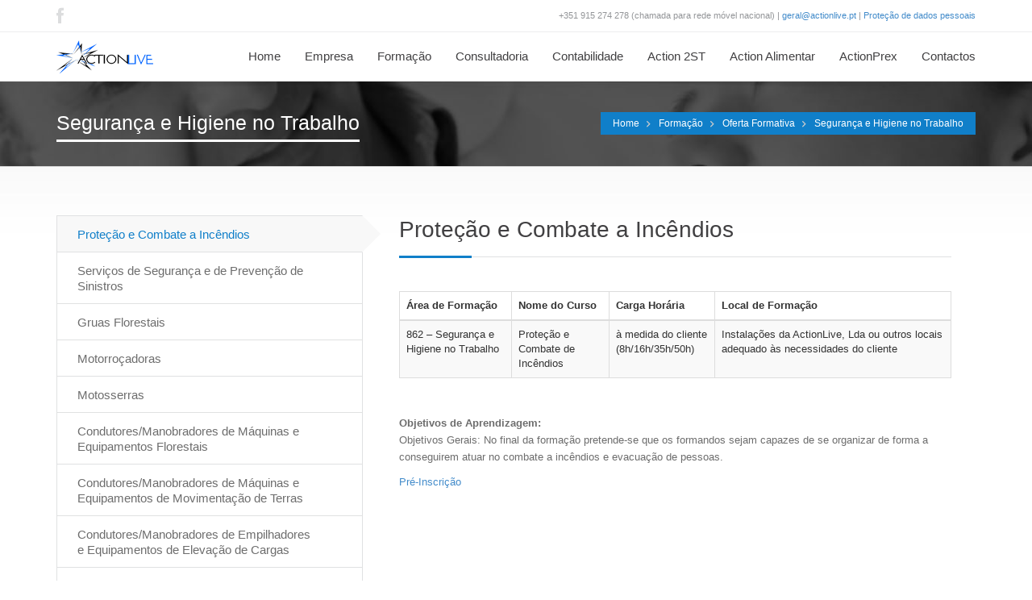

--- FILE ---
content_type: text/html
request_url: https://www.actionlive.pt/oferta-formativa-sst.php
body_size: 4744
content:
<!DOCTYPE HTML>
<!--[if gt IE 8]> <html class="ie9" lang="en"> <![endif]-->
<html xmlns="http://www.w3.org/1999/xhtml">
    <head>
    <meta http-equiv="Content-Type" content="text/html; charset=utf-8" />
    <meta name="viewport" content="width=device-width, initial-scale=1, maximum-scale=1" />
    

    <title>ActionLive</title>


    <link href='http://fonts.googleapis.com/css?family=Noto+Sans:400,700,400italic' rel='stylesheet' type='text/css'>
    <link href="css/jquery-ui-1.10.3.custom.css" rel="stylesheet" />
    <link href="css/animate.css" rel="stylesheet" />
    <link href="css/font-awesome.min.css" rel="stylesheet" />
    <link rel="stylesheet" type="text/css" href="css/blue.css" id="style-switch" />

    <!-- REVOLUTION BANNER CSS SETTINGS -->
    <link rel="stylesheet" type="text/css" href="rs-plugin/css/settings.css" media="screen" />

    <!--[if IE 9]>
      <link rel="stylesheet" type="text/css" href="css/ie9.css" />
    <![endif]-->    
    
    <link rel="icon" type="image/png" href="images/fevicon.png">
    <link rel="stylesheet" type="text/css" href="css/inline.min.css" /></head>

<body>

    <header>
    
   
        <!--Top-->
                    <div class="topbar-info no-pad">                    
                        <div class="container">                     
                            <div class="social-wrap-head col-md-2 no-pad">
                                <ul>
                                <li><a href="https://www.facebook.com/actionlive.lda" target="_blank"><i class="icon-facebook head-social-icon" id="face-head" data-original-title="" title=""></i></a></li>
                                <!--<li><a href="#"><i class="icon-social-twitter head-social-icon" id="tweet-head" data-original-title="" title=""></i></a></li>
                                <li><a href="#"><i class="icon-google-plus head-social-icon" id="gplus-head" data-original-title="" title=""></i></a></li>
                                <li><a href="#"><i class="icon-linkedin head-social-icon" id="link-head" data-original-title="" title=""></i></a></li>-->
                                </ul>
                            </div>                            
                            <div class="top-info-contact pull-right col-md-6">+351 915 274 278 (chamada para rede móvel nacional) |    <a href="mailto:geral@actionlive.pt">geral@actionlive.pt </a>   |    <a href="rgpd.php">Proteção de dados pessoais</a> 
                            </div>                      
                        </div>
                    </div><!--Top-->            
            
            
            
            <div id="headerstic">
                    
                    <div class=" top-bar container">
                    	<div class="row">
                            <nav class="navbar navbar-default" role="navigation">
                              <div class="container-fluid">
                                
                                <div class="navbar-header">
                          
                          <button type="button" class="navbar-toggle icon-list-ul" data-toggle="collapse" data-target="#bs-example-navbar-collapse-1">
                            <span class="sr-only">Toggle navigation</span>
                          </button>
                          <button type="button" class="navbar-toggle icon-rocket" data-toggle="collapse" data-target="#bs-example-navbar-collapse-2">
                            <span class="sr-only">Toggle navigation</span>
                          </button>

                          <a href="index.php"><div class="logo"></div></a>
                        </div>
                            
                                
                                <div class="collapse navbar-collapse" id="bs-example-navbar-collapse-1">
                                  
                                  
                                  <ul class="nav navbar-nav navbar-right">
                            <li><a href="index.php"><i class="icon-home"></i>Home</a></li>
                            

                            <li><a href="empresa.php"></i>Empresa</a></li>
                                  
                            
                			<li><a href="formacao.php"></i>Formação</a></li>
                            <li><a href="consultadoria.php"></i>Consultadoria</a></li>
                            <li><a href="contabilidade.php"></i>Contabilidade</a></li>
                             
                             <!--<li><a href="eventos.php"></i>Eventos</a></li>
                            
                             <li><a href="certificacoes.php"></i>Certificações</a></li>-->
                             
                             <li><a href="sst.php"></i>Action 2ST</a></li>

                             <li><a href="haccp.php"></i>Action Alimentar</a></li>
                             
                             <li><a href="actionprex.php"></i>ActionPrex</a></li>

                             <li><a href="contactos.php"></i>Contactos</a></li>
                            

                          </ul>
                                </div><!-- /.navbar-collapse -->
                                
                                
                                <div class="hide-mid collapse navbar-collapse option-drop" id="bs-example-navbar-collapse-2">
                                  
                                  
                                  <ul class="nav navbar-nav navbar-right other-op">
                                    
                                    
                                    <li><i class="icon-globe"></i>
                                        <a href="http://www.facebook.com/actionlive.lda" class="mail-menu"><i class="icon-facebook"></i></a>
                                        <!--<a href="#" class="mail-menu"><i class="icon-google-plus"></i></a>
                                        <a href="#" class="mail-menu"><i class="icon-linkedin"></i></a>
                                        <a href="#" class="mail-menu"><i class="icon-social-twitter"></i></a>-->
                                    </li>
                                    
                                    
                                  </ul>
                                </div><!-- /.navbar-collapse -->
                                
                               
                                
                                
                                
                              </div><!-- /.container-fluid -->
                            </nav>
                    	</div>    
                    </div><!--Topbar End-->
                	</div>
              </div>
            

    </header>
    
    <section class="complete-content content-footer-space">

    <!--Mid Content Start-->
    
    
     <div class="about-intro-wrap pull-left">
     
     <div class="bread-crumb-wrap ibc-wrap-4">
    	<div class="container">
    <!--Title / Beadcrumb-->
         	<div class="inner-page-title-wrap col-xs-12 col-md-12 col-sm-12">
            	<div class="bread-heading"><h1>Segurança e Higiene no Trabalho</h1></div>
                <div class="bread-crumb pull-right">
                <ul>
                <li><a href="index.php">Home</a></li>
                <li><a href="formacao.php">Formação</a></li>
                <li><a href="oferta-formativa.php">Oferta Formativa</a></li>
                <li><a href="oferta-formativa-contabilidade.php">Segurança e Higiene no Trabalho</a></li>
                </ul>
                </div>
            </div>
         </div>
     </div>
     
         <div class="container">
         	
            <div class="row">
            
            <!--About-us top-content-->



				<div class="col-md-12 col-sm-12 col-lg-12 col-xs-12 faq-tabs-wrap wow fadeInUp animated" data-wow-delay="0.5s" data-wow-offset="200">
                    
              <!-- tabs left -->
              <div class="tabbable tabs-left">
                <ul class="nav nav-tabs col-md-4 col-sm-4 col-xs-5">
                  <li class="active"><a href="#a" data-toggle="tab"><span class="faq-ques">Proteção e Combate a Incêndios</span><i class="right-arr"></i></a></li>
                  <li><a href="#b" data-toggle="tab"><span class="faq-ques">Serviços de Segurança e de Prevenção de Sinistros</span><i class="right-arr"></i></a></li>
                  <li><a href="#c" data-toggle="tab"><span class="faq-ques">Gruas Florestais</span><i class="right-arr"></i></a></li>
					
                  <li><a href="#d" data-toggle="tab"><span class="faq-ques">Motorroçadoras</span><i class="right-arr"></i></a></li>
                  <li><a href="#e" data-toggle="tab"><span class="faq-ques">Motosserras</span><i class="right-arr"></i></a></li>
                  <li><a href="#f" data-toggle="tab"><span class="faq-ques">Condutores/Manobradores de Máquinas e Equipamentos Florestais</span><i class="right-arr"></i></a></li>
                  <li><a href="#g" data-toggle="tab"><span class="faq-ques">Condutores/Manobradores de Máquinas e Equipamentos de Movimentação de Terras</span><i class="right-arr"></i></a></li>
                  <li><a href="#h" data-toggle="tab"><span class="faq-ques">Condutores/Manobradores de Empilhadores e Equipamentos de Elevação de Cargas</span><i class="right-arr"></i></a></li>
                  <li><a href="#i" data-toggle="tab"><span class="faq-ques">Prevenção de Riscos Profissionais - Trabalhos em altura</span><i class="right-arr"></i></a></li>
                  <li><a href="#j" data-toggle="tab"><span class="faq-ques">Condutores/Manobradores de Gruas e Equipamentos de Construção Civil</span><i class="right-arr"></i></a></li>
                  <li><a href="#l" data-toggle="tab"><span class="faq-ques">Situações de Emergência e Primeiros Socorros</span><i class="right-arr"></i></a></li>
                  <li><a href="#m" data-toggle="tab"><span class="faq-ques">Prevenção de Riscos Profissionais - Motoristas</span><i class="right-arr"></i></a></li>
                  <li><a href="#n" data-toggle="tab"><span class="faq-ques">Conceitos Básicos de Higiene e Segurança no Trabalho</span><i class="right-arr"></i></a></li>
                  <li><a href="#o" data-toggle="tab"><span class="faq-ques">Prevenção de Riscos Profissionais - Serralharias</span><i class="right-arr"></i></a></li>
                  <li><a href="#p" data-toggle="tab"><span class="faq-ques">Organização do trabalho dos trabalhadores móveis</span><i class="right-arr"></i></a></li>
                  <li><a href="#q" data-toggle="tab"><span class="faq-ques">Noções Básicas de HACCP</span><i class="right-arr"></i></a></li>
                  <li><a href="#r" data-toggle="tab"><span class="faq-ques">Higiene e Segurança Alimentar</span><i class="right-arr"></i></a></li>
                  <li><a href="#s" data-toggle="tab"><span class="faq-ques">Atestação de Técnicos para Intervenções em Sistemas de Ar Condicionado Instalados em Veículos a Motor</span><i class="right-arr"></i></a></li>
                </ul>

		  
                <div class="tab-content col-md-8 col-sm-8 col-xs-7 pull-right">
                
                 <div class="tab-pane active" id="a">
                 <div class="dept-title-tabs">Proteção e Combate a Incêndios</div>
                   <br><br>
					<table class="table table-bordered table-striped table-responsive">
					  <thead>
						<tr>
						  <th>Área de Formação</th>
						  <th>Nome do Curso</th>
						  <th>Carga Horária</th>
						  <th>Local de Formação</th>
						</tr>
					  </thead>
					  <tbody>
						<tr>
						  <td>862 – Segurança e Higiene no Trabalho</td>
						  <td>Proteção e Combate de Incêndios</td>
						  <td>à medida do cliente (8h/16h/35h/50h)</td>
						  <td>Instalações da ActionLive, Lda ou outros locais adequado às necessidades do cliente</td>           
						</tr>   
					  </tbody>
					</table>
					<p>
					<b>Objetivos de Aprendizagem:</b><br>
					Objetivos Gerais: No final da formação pretende-se que os formandos sejam capazes de se organizar de forma a conseguirem atuar no combate a incêndios e evacuação de pessoas.</p>
                     
                    <a class="botao" href="int2.php"  onmouseout="document.getElementById('info').style.display='none';" onmouseover="document.getElementById('info').style.display='block'"> Pré-Inscrição  </a>  
                     
                     &nbsp; &nbsp; &nbsp; &nbsp;
                     
                     
                    <!--<img alt="" class="img-responsive" src="images/tacografos.png" />-->
                 </div>
                 
                 <div class="tab-pane" id="b">
                 <div class="dept-title-tabs">Serviços de Segurança e de Prevenção de Sinistros</div>
					 <br><br>
					 <p>disponivel brevemente</p>
                    <!--<img alt="" class="img-responsive" src="images/tacografos.png" />-->
                  </div>
                 
                 <div class="tab-pane" id="c">
                 <div class="dept-title-tabs">Gruas Florestais</div>
					 <br><br>
					 <p>disponivel brevemente</p>
                    <!--<img alt="" class="img-responsive" src="images/tacografos.png" />-->
                  </div>
                 
                 <div class="tab-pane" id="d">
                 <div class="dept-title-tabs">Motorroçadoras</div>
					 <br><br>
					 <p>disponivel brevemente</p>
                    <!--<img alt="" class="img-responsive" src="images/tacografos.png" />-->
                  </div>
                 
                 <div class="tab-pane" id="e">
                 <div class="dept-title-tabs">Motosserras</div>
					 <br><br>
					 <p>disponivel brevemente</p>
                    <!--<img alt="" class="img-responsive" src="images/tacografos.png" />-->
                  </div>
                 
                 <div class="tab-pane" id="f">
                 <div class="dept-title-tabs">Condutores/Manobradores de Máquinas e Equipamentos Florestais</div>
                   <br><br>
					<table class="table table-bordered table-striped table-responsive">
					  <thead>
						<tr>
						  <th>Área de Formação</th>
						  <th>Nome do Curso</th>
						  <th>Carga Horária</th>
						  <th>Local de Formação</th>
						</tr>
					  </thead>
					  <tbody>
						<tr>
						  <td>862 – Segurança e Higiene no Trabalho</td>
						  <td>Condutores/Manobradores de Máquinas e Equipamentos Florestais</td>
						  <td>à medida do cliente (8h/16h/35h/50h)</td>
						  <td>Instalações da ActionLive, Lda ou outros locais adequado às necessidades do cliente</td>           
						</tr>   
					  </tbody>
					</table>
					<p>
					<b>Objetivos de Aprendizagem:</b><br>
					Objetivos Gerais: No final da formação pretende-se que os formandos sejam capazes de utilizar corretamente os EPI´s e operar com a máxima segurança os diferentes equipamentos e máquinas florestais. </p>
                     
                     <a class="botao" href="int2.php"  onmouseout="document.getElementById('info').style.display='none';" onmouseover="document.getElementById('info').style.display='block'"> Pré-Inscrição Individual </a>  
                     
                     &nbsp; &nbsp; &nbsp; &nbsp;
                     
                     <a class="botao" href="int.php?"  onmouseout="document.getElementById('info').style.display='none';" onmouseover="document.getElementById('info').style.display='block'"> Pré-Inscrição Empresa </a>  
                     
                    <!--<img alt="" class="img-responsive" src="images/tacografos.png" />-->
                  </div>
                 
                 <div class="tab-pane" id="g">
                 <div class="dept-title-tabs">Condutores/Manobradores de Máquinas e Equipamentos de Movimentação de Terras</div>
					 <br><br>
					 <p>disponivel brevemente</p>
                    <!--<img alt="" class="img-responsive" src="images/tacografos.png" />-->
                  </div>
                 
                 <div class="tab-pane" id="h">
                 <div class="dept-title-tabs">Condutores/Manobradores de Empilhadores e Equipamentos de Elevação de Cargas</div>
					 <br><br>
					 <p>disponivel brevemente</p>
                    <!--<img alt="" class="img-responsive" src="images/tacografos.png" />-->
                  </div>
                 
                 <div class="tab-pane" id="i">
                 <div class="dept-title-tabs">Prevenção de Riscos Profissionais - Trabalhos em altura</div>
					 <br><br>
					 <p>disponivel brevemente</p>
                    <!--<img alt="" class="img-responsive" src="images/tacografos.png" />-->
                  </div>
                 
                 <div class="tab-pane" id="j">
                 <div class="dept-title-tabs">Condutores/Manobradores de Gruas e Equipamentos de Construção Civil</div>
					 <br><br>
					 <p>disponivel brevemente</p>
                    <!--<img alt="" class="img-responsive" src="images/tacografos.png" />-->
                  </div>
                 
                 <div class="tab-pane" id="l">
                 <div class="dept-title-tabs">Situações de Emergência e Primeiros Socorros</div>
					 <br><br>
					 <p>disponivel brevemente</p>
                    <!--<img alt="" class="img-responsive" src="images/tacografos.png" />-->
                  </div>
                 
                 <div class="tab-pane" id="m">
                 <div class="dept-title-tabs">Prevenção de Riscos Profissionais - Motoristas</div>
					 <br><br>
					 <p>disponivel brevemente</p>
                    <!--<img alt="" class="img-responsive" src="images/tacografos.png" />-->
                  </div>
                 
                 <div class="tab-pane" id="n">
                 <div class="dept-title-tabs">Conceitos Básicos de Higiene e Segurança no Trabalho</div>
					 <br><br>
					 <p>disponivel brevemente</p>
                    <!--<img alt="" class="img-responsive" src="images/tacografos.png" />-->
                  </div>
                 
                 <div class="tab-pane" id="o">
                 <div class="dept-title-tabs">Prevenção de Riscos Profissionais - Serralharias</div>
					 <br><br>
					 <p>disponivel brevemente</p>
                    <!--<img alt="" class="img-responsive" src="images/tacografos.png" />-->
                  </div>
                 
                 <div class="tab-pane" id="p">
                 <div class="dept-title-tabs">Organização do trabalho dos trabalhadores móveis</div>
					 <br><br>
					 <p>disponivel brevemente</p>
                    <!--<img alt="" class="img-responsive" src="images/tacografos.png" />-->
                  </div>
                 
                 <div class="tab-pane" id="q">
                 <div class="dept-title-tabs">Noções Básicas de HACCP</div>
					 <br><br>
					 <p>disponivel brevemente</p>
                    <!--<img alt="" class="img-responsive" src="images/tacografos.png" />-->
                  </div>

                 <div class="tab-pane" id="r">
                 <div class="dept-title-tabs">Higiene e Segurança Alimentar</div>
					 <br><br>
					 <p>disponivel brevemente</p>
                    <!--<img alt="" class="img-responsive" src="images/tacografos.png" />-->
                  </div>
                 <div class="tab-pane" id="s">
                 <div class="dept-title-tabs">Atestação de Técnicos para Intervenções em Sistemas de Ar Condicionado Instalados em Veículos a Motor</div>
					                    <br><br>
					<table class="table table-bordered table-striped table-responsive">
					  <thead>
						<tr>
						  <th>Área de Formação</th>
						  <th>Nome do Curso</th>
						  <th>Carga Horária</th>
						  <th>Local de Formação</th>
						</tr>
					  </thead>
					  <tbody>
						<tr>
						  <td>862 – Segurança e Higiene no Trabalho</td>
						  <td>Atestação de Técnicos para Intervenções em Sistemas de Ar Condicionado instalados em veículos a Motor</td>
						  <td>16h</td>
						  <td>Instalações da ActionLive, Lda ou outros locais adequado às necessidades do cliente</td>           
						</tr>   
					  </tbody>
					</table>
					<p>
						<b>Âmbito</b> <br>
 
Cursos para obtenção de Atestado de Formação de técnico para intervenções em sistemas de ar condicionado instalados em veículos a motor, que contenham gases fluorados com efeito de estufa.<br>
 
Só podem proceder a intervenções em sistemas de ar condicionado instalados em veículos a motor, que contenham gases fluorados com efeito de estufa, os técnicos titulares de um Atestado de Formação, ao abrigo do decreto-lei nº56/2011, de 21 de Abril.
					<br><br>	
					<b>Objectivo Geral</b><br>
 
A frequência destes cursos permite a obtenção de Atestado de Formação de técnico para intervenções em sistemas de ar condicionado instalados em veículos a motor, que contenham gases fluorados com efeito de estufa.<br><br>
 
<b>VALIDADE</b><br>
A atestação tem uma validade de 7 anos.<br><br><br>
 
Consulte <a href="docs/lista-tecnicos.pdf">aqui</a> a lista de técnicos, que obtiveram na ActionLive, o ATESTADO DE FORMAÇÃO de técnico para intervenções em sistemas de ar condicionado, instalados em veículos a motor, que contenham gases fluorados com efeito de estufa, ao abrigo do Decreto-Lei n.º 56/2011, de 21 de Abril (Regulamento Europeu (CE) n.º 307/2008).</p> 
                     
                     &nbsp; &nbsp; &nbsp; &nbsp;
                  </div>
                 
                </div>
                
                </div>
        	
            </div>
         
         </div>
         </div>

    <!--Mid Content End-->

  </div>
    

        <!--Footer Start-->
    
    </section>

  
    
    <section class="complete-footer">
            <footer id="footer">
            
            	<div class="container">
                	<div class="row">
                    	<!--Foot widget-->
                    	<div class="col-xs-12 col-sm-6 col-md-3 foot-widget">
                        <br /><br />
                        
                        <address class="foot-address">
                        	<div class="col-xs-12 no-pad"><i class="icon-globe address-icons"></i>Mini Habitat de Empresas<br>Edifício ETP Sicó - Gab. 5<br>
Avenida do Brasil nº 1<br>&nbsp;&nbsp;&nbsp;&nbsp;&nbsp;&nbsp;&nbsp;&nbsp;&nbsp;&nbsp;3230-255 Penela</div>
                            <div class="col-xs-12 no-pad"><i class="icon-phone2 address-icons"></i>+351 916 842 388 (chamada para rede móvel nacional)</div>
               
                            <div class="col-xs-12 no-pad"><i class="icon-mail address-icons"></i>geral@actionlive.pt</div>
                        </address>
                        </div>
                        
                        <!--Foot widget-->
                        <div class="col-xs-12 col-sm-6 col-md-3 recent-post-foot foot-widget">
                        	<div class="foot-widget-title">Formações Agendadas</div>
                        	<ul>
                            	<li><a href="formacoes-agendadas.php">Tacógrafos<br /><span class="event-date">ver mais...</span></a></li>

                            </ul>
                            <div class="foot-widget-title">Informações Úteis</div>
                        	<ul>
                            	<li><a href="legislacoes.php">Legislações<br /><span class="event-date">ver mais...</span></a></li>
                            	<li><a href="certificacoes.php">Certificações<br /><span class="event-date">ver mais...</span></a></li>

                            </ul>
                        </div>

                        
                         <!--Foot widget-->
                        <div class="col-xs-12 col-sm-6 col-md-3 recent-tweet-foot foot-widget">
                        	<div class="foot-widget-title">Breves</div>
                        	<ul>
                            	<li><a href="images/apa-ac.pdf" target="_blank">ActionLive reconhecida como Organismo de Atestação de Formação de Técnicos para intervenções em sistemas de ar condicionado instalados em veículos a motor</a><br /><span class="event-date"></span></li>
								<li><a href="images/RegulamentoUE165-2014.pdf" target="_blank">REGULAMENTO (UE) N.o 165/2014</a><br /><span class="event-date"></span></li>
                                <li><a href="certificacoes.php">A ActionLive é certificada pela ACT<br /><span class="event-date"></span></li>
                            </ul>
                        </div>
                        
                        <!--Foot widget-->
                        <div class="col-xs-12 col-sm-6 col-md-3 foot-widget">
                        	<br>
                            <div class="foot-widget-title"></div>
                            <div class="social-wrap">
                                <ul>
                                <li><a target="_blank" href="https://www.facebook.com/actionlive.lda"><i class="icon-facebook foot-social-icon" id="face-foot" data-toggle="tooltip" data-placement="bottom" title="Facebook"></i></a></li>

<li><img src="images/iefp.png" alt="" class="img-responsive client-logo-img"/></li>
                              
                              <li><br><a href="https://www.livroreclamacoes.pt/Inicio/" target="_blank"><img src="livro_rec.jpg" alt="" class="img-responsive client-logo-img"/></a></li>
                               
                                </ul>
                            </div>
                        </div>
                        
                    </div>
               	 </div>       
                 
            </footer>
            
            <div class="bottom-footer">
            <div class="container">
            
                <div class="row">
                    <!--Foot widget-->
                    <div class="col-xs-12 col-sm-12 col-md-12 foot-widget-bottom">
						<p class="col-xs-12 col-md-5 no-pad">Copyright 2014 ActionLive | Todos os direitos reservados | WebSite by <a href="http://www.peneladigital.pt" target="_blank">PenelaDigital</a></p>
                    <ul class="foot-menu col-xs-12 col-md-7 no-pad">
                    <li><a href="formacao.php">Formação</a></li>    
                    <li><a href="consultadoria.php">Consultadoria</a></li>
                    <li><a href="contabilidade.php">Contabilidade</a></li>    
                    <li><a href="contactos.php">Contactos</a></li>     
                    <li><a href="index.php">Home</a></li>                           
                    
                    </ul>
                    </div>
                </div>
            </div> 
            </div>    </section>
    
    
    <!--JS Inclution-->
    <script type="text/javascript" src="js/jquery.min.js"></script>
    <script type="text/javascript" src="js/jquery-ui-1.10.3.custom.min.js"></script>  
    <script type="text/javascript" src="bootstrap-new/js/bootstrap.min.js"></script>
    <script type="text/javascript" src="rs-plugin/js/jquery.themepunch.tools.min.js"></script>
    <script type="text/javascript" src="rs-plugin/js/jquery.themepunch.revolution.min.js"></script>
    <script type="text/javascript" src="js/jquery.scrollUp.min.js"></script>
    <script type="text/javascript" src="js/jquery.sticky.min.js"></script>
    <script type="text/javascript" src="js/wow.min.js"></script>
    <script type="text/javascript" src="js/jquery.flexisel.min.js"></script>
    <script type="text/javascript" src="js/jquery.imedica.min.js"></script>
    <script type="text/javascript" src="js/custom-imedicajs.min.js"></script>
    
</body>
</html>

--- FILE ---
content_type: text/css
request_url: https://www.actionlive.pt/css/blue.css
body_size: 45906
content:
/* CSS crunched with Crunch - http://crunchapp.net/ */


/*! normalize.css v3.0.0 | MIT License | git.io/normalize */

html {
    font-family: sans-serif;
    -ms-text-size-adjust: 100%;
    -webkit-text-size-adjust: 100%
}

body {
    margin: 0
}

article,
aside,
details,
figcaption,
figure,
footer,
header,
hgroup,
main,
nav,
section,
summary {
    display: block
}

audio,
canvas,
progress,
video {
    display: inline-block;
    vertical-align: baseline
}

audio:not([controls]) {
    display: none;
    height: 0
}

[hidden],
template {
    display: none
}

a {
    background: transparent
}

a:active,
a:hover {
    outline: 0
}

abbr[title] {
    border-bottom: 1px dotted
}

b,
strong {
    font-weight: bold
}

dfn {
    font-style: italic
}

h1 {
    font-size: 2em;
    margin: 0.67em 0
}

mark {
    background: #ff0;
    color: #000
}

small {
    font-size: 80%
}

sub,
sup {
    font-size: 75%;
    line-height: 0;
    position: relative;
    vertical-align: baseline
}

sup {
    top: -0.5em
}

sub {
    bottom: -0.25em
}

img {
    border: 0
}

svg:not(:root) {
    overflow: hidden
}

figure {
    margin: 1em 40px
}

hr {
    -moz-box-sizing: content-box;
    box-sizing: content-box;
    height: 0
}

pre {
    overflow: auto
}

code,
kbd,
pre,
samp {
    font-family: monospace, monospace;
    font-size: 1em
}

button,
input,
optgroup,
select,
textarea {
    color: inherit;
    font: inherit;
    margin: 0
}

button {
    overflow: visible
}

button,
select {
    text-transform: none
}

button,
html input[type="button"],
input[type="reset"],
input[type="submit"] {
    -webkit-appearance: button;
    cursor: pointer
}

button[disabled],
html input[disabled] {
    cursor: default
}

button::-moz-focus-inner,
input::-moz-focus-inner {
    border: 0;
    padding: 0
}

input {
    line-height: normal
}

input[type="checkbox"],
input[type="radio"] {
    box-sizing: border-box;
    padding: 0
}

input[type="number"]::-webkit-inner-spin-button,
input[type="number"]::-webkit-outer-spin-button {
    height: auto
}

input[type="search"] {
    -webkit-appearance: textfield;
    -moz-box-sizing: content-box;
    -webkit-box-sizing: content-box;
    box-sizing: content-box
}

input[type="search"]::-webkit-search-cancel-button,
input[type="search"]::-webkit-search-decoration {
    -webkit-appearance: none
}

fieldset {
    border: 1px solid #c0c0c0;
    margin: 0 2px;
    padding: 0.35em 0.625em 0.75em
}

legend {
    border: 0;
    padding: 0
}

textarea {
    overflow: auto
}

optgroup {
    font-weight: bold
}

table {
    border-collapse: collapse;
    border-spacing: 0
}

td,
th {
    padding: 0
}

@media print {
    * {
        text-shadow: none !important;
        color: #000 !important;
        background: transparent !important;
        box-shadow: none !important
    }
    a,
    a:visited {
        text-decoration: underline
    }
    a[href]:after {
        content: " (" attr(href) ")"
    }
    abbr[title]:after {
        content: " (" attr(title) ")"
    }
    a[href^="javascript:"]:after,
    a[href^="#"]:after {
        content: ""
    }
    pre,
    blockquote {
        border: 1px solid #999;
        page-break-inside: avoid
    }
    thead {
        display: table-header-group
    }
    tr,
    img {
        page-break-inside: avoid
    }
    img {
        max-width: 100% !important
    }
    p,
    h2,
    h3 {
        orphans: 3;
        widows: 3
    }
    h2,
    h3 {
        page-break-after: avoid
    }
    select {
        background: #fff !important
    }
    .navbar {
        display: none
    }
    .table td,
    .table th {
        background-color: #fff !important
    }
    .btn>.caret,
    .dropup>.btn>.caret {
        border-top-color: #000 !important
    }
    .label {
        border: 1px solid #000
    }
    .table {
        border-collapse: collapse !important
    }
    .table-bordered th,
    .table-bordered td {
        border: 1px solid #ddd !important
    }
}

* {
    -webkit-box-sizing: border-box;
    -moz-box-sizing: border-box;
    box-sizing: border-box
}

*:before,
*:after {
    -webkit-box-sizing: border-box;
    -moz-box-sizing: border-box;
    box-sizing: border-box
}

html {
    font-size: 62.5%;
    -webkit-tap-highlight-color: rgba(0, 0, 0, 0)
}

body {
    font-family: "Helvetica Neue", Helvetica, Arial, sans-serif;
    font-size: 14px;
    line-height: 1.42857143;
    color: #333;
    background-color: #fff
}

input,
button,
select,
textarea {
    font-family: inherit;
    font-size: inherit;
    line-height: inherit
}

a {
    color: #428bca;
    text-decoration: none
}

a:hover,
a:focus {
    color: #2a6496;
    text-decoration: underline
}

a:focus {
    outline: thin dotted;
    outline: 5px auto -webkit-focus-ring-color;
    outline-offset: -2px
}

figure {
    margin: 0
}

img {
    vertical-align: middle
}

.img-responsive,
.thumbnail>img,
.thumbnail a>img,
.carousel-inner>.item>img,
.carousel-inner>.item>a>img {
    display: block;
    max-width: 100%;
    height: auto
}

.img-rounded {
    border-radius: 6px
}

.img-thumbnail {
    padding: 4px;
    line-height: 1.42857143;
    background-color: #fff;
    border: 1px solid #ddd;
    border-radius: 4px;
    -webkit-transition: all .2s ease-in-out;
    -moz-transition: all .2s ease-in-out;
    -ms-transition: all .2s ease-in-out;
    -o-transition: all .2s ease-in-out;
    transition: all .2s ease-in-out;
    display: inline-block;
    max-width: 100%;
    height: auto
}

.img-circle {
    border-radius: 50%
}

hr {
    margin-top: 20px;
    margin-bottom: 20px;
    border: 0;
    border-top: 1px solid #eee
}

.sr-only {
    position: absolute;
    width: 1px;
    height: 1px;
    margin: -1px;
    padding: 0;
    overflow: hidden;
    clip: rect(0, 0, 0, 0);
    border: 0
}

h1,
h2,
h3,
h4,
h5,
h6,
.h1,
.h2,
.h3,
.h4,
.h5,
.h6 {
    font-family: inherit;
    font-weight: 500;
    line-height: 1.1;
    color: inherit
}

h1 small,
h2 small,
h3 small,
h4 small,
h5 small,
h6 small,
.h1 small,
.h2 small,
.h3 small,
.h4 small,
.h5 small,
.h6 small,
h1 .small,
h2 .small,
h3 .small,
h4 .small,
h5 .small,
h6 .small,
.h1 .small,
.h2 .small,
.h3 .small,
.h4 .small,
.h5 .small,
.h6 .small {
    font-weight: normal;
    line-height: 1;
    color: #999
}

h1,
.h1,
h2,
.h2,
h3,
.h3 {
    margin-top: 20px;
    margin-bottom: 10px
}

h1 small,
.h1 small,
h2 small,
.h2 small,
h3 small,
.h3 small,
h1 .small,
.h1 .small,
h2 .small,
.h2 .small,
h3 .small,
.h3 .small {
    font-size: 65%
}

h4,
.h4,
h5,
.h5,
h6,
.h6 {
    margin-top: 10px;
    margin-bottom: 10px
}

h4 small,
.h4 small,
h5 small,
.h5 small,
h6 small,
.h6 small,
h4 .small,
.h4 .small,
h5 .small,
.h5 .small,
h6 .small,
.h6 .small {
    font-size: 75%
}

h1,
.h1 {
    font-size: 36px
}

h2,
.h2 {
    font-size: 30px
}

h3,
.h3 {
    font-size: 24px
}

h4,
.h4 {
    font-size: 18px
}

h5,
.h5 {
    font-size: 14px
}

h6,
.h6 {
    font-size: 12px
}

p {
    margin: 0 0 10px
}

.lead {
    margin-bottom: 20px;
    font-size: 16px;
    font-weight: 200;
    line-height: 1.4
}

@media (min-width:768px) {
    .lead {
        font-size: 21px
    }
}

small,
.small {
    font-size: 85%
}

cite {
    font-style: normal
}

.text-left {
    text-align: left
}

.text-right {
    text-align: right
}

.text-center {
    text-align: center
}

.text-justify {
    text-align: justify
}

.text-muted {
    color: #999
}

.text-primary {
    color: #428bca
}

a.text-primary:hover {
    color: #3071a9
}

.text-success {
    color: #3c763d
}

a.text-success:hover {
    color: #2b542c
}

.text-info {
    color: #31708f
}

a.text-info:hover {
    color: #245269
}

.text-warning {
    color: #8a6d3b
}

a.text-warning:hover {
    color: #66512c
}

.text-danger {
    color: #a94442
}

a.text-danger:hover {
    color: #843534
}

.bg-primary {
    color: #fff;
    background-color: #428bca
}

a.bg-primary:hover {
    background-color: #3071a9
}

.bg-success {
    background-color: #dff0d8
}

a.bg-success:hover {
    background-color: #c1e2b3
}

.bg-info {
    background-color: #d9edf7
}

a.bg-info:hover {
    background-color: #afd9ee
}

.bg-warning {
    background-color: #fcf8e3
}

a.bg-warning:hover {
    background-color: #f7ecb5
}

.bg-danger {
    background-color: #f2dede
}

a.bg-danger:hover {
    background-color: #e4b9b9
}

.page-header {
    padding-bottom: 9px;
    margin: 40px 0 20px;
    border-bottom: 1px solid #eee
}

ul,
ol {
    margin-top: 0;
    margin-bottom: 10px
}

ul ul,
ol ul,
ul ol,
ol ol {
    margin-bottom: 0
}

.list-unstyled {
    padding-left: 0;
    list-style: none
}

.list-inline {
    padding-left: 0;
    list-style: none;
    margin-left: -5px
}

.list-inline>li {
    display: inline-block;
    padding-left: 5px;
    padding-right: 5px
}

dl {
    margin-top: 0;
    margin-bottom: 20px
}

dt,
dd {
    line-height: 1.42857143
}

dt {
    font-weight: bold
}

dd {
    margin-left: 0
}

@media (min-width:768px) {
    .dl-horizontal dt {
        float: left;
        width: 160px;
        clear: left;
        text-align: right;
        overflow: hidden;
        text-overflow: ellipsis;
        white-space: nowrap
    }
    .dl-horizontal dd {
        margin-left: 180px
    }
}

abbr[title],
abbr[data-original-title] {
    cursor: help;
    border-bottom: 1px dotted #999
}

.initialism {
    font-size: 90%;
    text-transform: uppercase
}

blockquote {
    padding: 10px 20px;
    margin: 0 0 20px;
    font-size: 17.5px;
    border-left: 5px solid #eee
}

blockquote p:last-child,
blockquote ul:last-child,
blockquote ol:last-child {
    margin-bottom: 0
}

blockquote footer,
blockquote small,
blockquote .small {
    display: block;
    font-size: 80%;
    line-height: 1.42857143;
    color: #999
}

blockquote footer:before,
blockquote small:before,
blockquote .small:before {
    content: '\2014 \00A0'
}

.blockquote-reverse,
blockquote.pull-right {
    padding-right: 15px;
    padding-left: 0;
    border-right: 5px solid #eee;
    border-left: 0;
    text-align: right
}

.blockquote-reverse footer:before,
blockquote.pull-right footer:before,
.blockquote-reverse small:before,
blockquote.pull-right small:before,
.blockquote-reverse .small:before,
blockquote.pull-right .small:before {
    content: ''
}

.blockquote-reverse footer:after,
blockquote.pull-right footer:after,
.blockquote-reverse small:after,
blockquote.pull-right small:after,
.blockquote-reverse .small:after,
blockquote.pull-right .small:after {
    content: '\00A0 \2014'
}

blockquote:before,
blockquote:after {
    content: ""
}

address {
    margin-bottom: 20px;
    font-style: normal;
    line-height: 1.42857143
}

code,
kbd,
pre,
samp {
    font-family: Menlo, Monaco, Consolas, "Courier New", monospace
}

code {
    padding: 2px 4px;
    font-size: 90%;
    color: #c7254e;
    background-color: #f9f2f4;
    white-space: nowrap;
    border-radius: 4px
}

kbd {
    padding: 2px 4px;
    font-size: 90%;
    color: #fff;
    background-color: #333;
    border-radius: 3px;
    box-shadow: inset 0 -1px 0 rgba(0, 0, 0, 0.25)
}

pre {
    display: block;
    padding: 9.5px;
    margin: 0 0 10px;
    font-size: 13px;
    line-height: 1.42857143;
    word-break: break-all;
    word-wrap: break-word;
    color: #333;
    background-color: #f5f5f5;
    border: 1px solid #ccc;
    border-radius: 4px
}

pre code {
    padding: 0;
    font-size: inherit;
    color: inherit;
    white-space: pre-wrap;
    background-color: transparent;
    border-radius: 0
}

.pre-scrollable {
    max-height: 340px;
    overflow-y: scroll
}

.container {
    margin-right: auto;
    margin-left: auto;
    padding-left: 15px;
    padding-right: 15px
}

@media (min-width:768px) {
    .container {
        width: 750px
    }
}

@media (min-width:992px) {
    .container {
        width: 970px
    }
}

@media (min-width:1200px) {
    .container {
        width: 1170px
    }
}

.container-fluid {
    margin-right: auto;
    margin-left: auto;
    padding-left: 15px;
    padding-right: 15px
}

.row {
    margin-left: -15px;
    margin-right: -15px
}

.col-xs-1,
.col-sm-1,
.col-md-1,
.col-lg-1,
.col-xs-2,
.col-sm-2,
.col-md-2,
.col-lg-2,
.col-xs-3,
.col-sm-3,
.col-md-3,
.col-lg-3,
.col-xs-4,
.col-sm-4,
.col-md-4,
.col-lg-4,
.col-xs-5,
.col-sm-5,
.col-md-5,
.col-lg-5,
.col-xs-6,
.col-sm-6,
.col-md-6,
.col-lg-6,
.col-xs-7,
.col-sm-7,
.col-md-7,
.col-lg-7,
.col-xs-8,
.col-sm-8,
.col-md-8,
.col-lg-8,
.col-xs-9,
.col-sm-9,
.col-md-9,
.col-lg-9,
.col-xs-10,
.col-sm-10,
.col-md-10,
.col-lg-10,
.col-xs-11,
.col-sm-11,
.col-md-11,
.col-lg-11,
.col-xs-12,
.col-sm-12,
.col-md-12,
.col-lg-12 {
    position: relative;
    min-height: 1px;
    padding-left: 15px;
    padding-right: 15px
}

.col-xs-1,
.col-xs-2,
.col-xs-3,
.col-xs-4,
.col-xs-5,
.col-xs-6,
.col-xs-7,
.col-xs-8,
.col-xs-9,
.col-xs-10,
.col-xs-11,
.col-xs-12 {
    float: left
}

.col-xs-12 {
    width: 100%
}

.col-xs-11 {
    width: 91.66666667%
}

.col-xs-10 {
    width: 83.33333333%
}

.col-xs-9 {
    width: 75%
}

.col-xs-8 {
    width: 66.66666667%
}

.col-xs-7 {
    width: 58.33333333%
}

.col-xs-6 {
    width: 50%
}

.col-xs-5 {
    width: 41.66666667%
}

.col-xs-4 {
    width: 33.33333333%
}

.col-xs-3 {
    width: 25%
}

.col-xs-2 {
    width: 16.66666667%
}

.col-xs-1 {
    width: 8.33333333%
}

.col-xs-pull-12 {
    right: 100%
}

.col-xs-pull-11 {
    right: 91.66666667%
}

.col-xs-pull-10 {
    right: 83.33333333%
}

.col-xs-pull-9 {
    right: 75%
}

.col-xs-pull-8 {
    right: 66.66666667%
}

.col-xs-pull-7 {
    right: 58.33333333%
}

.col-xs-pull-6 {
    right: 50%
}

.col-xs-pull-5 {
    right: 41.66666667%
}

.col-xs-pull-4 {
    right: 33.33333333%
}

.col-xs-pull-3 {
    right: 25%
}

.col-xs-pull-2 {
    right: 16.66666667%
}

.col-xs-pull-1 {
    right: 8.33333333%
}

.col-xs-pull-0 {
    right: 0
}

.col-xs-push-12 {
    left: 100%
}

.col-xs-push-11 {
    left: 91.66666667%
}

.col-xs-push-10 {
    left: 83.33333333%
}

.col-xs-push-9 {
    left: 75%
}

.col-xs-push-8 {
    left: 66.66666667%
}

.col-xs-push-7 {
    left: 58.33333333%
}

.col-xs-push-6 {
    left: 50%
}

.col-xs-push-5 {
    left: 41.66666667%
}

.col-xs-push-4 {
    left: 33.33333333%
}

.col-xs-push-3 {
    left: 25%
}

.col-xs-push-2 {
    left: 16.66666667%
}

.col-xs-push-1 {
    left: 8.33333333%
}

.col-xs-push-0 {
    left: 0
}

.col-xs-offset-12 {
    margin-left: 100%
}

.col-xs-offset-11 {
    margin-left: 91.66666667%
}

.col-xs-offset-10 {
    margin-left: 83.33333333%
}

.col-xs-offset-9 {
    margin-left: 75%
}

.col-xs-offset-8 {
    margin-left: 66.66666667%
}

.col-xs-offset-7 {
    margin-left: 58.33333333%
}

.col-xs-offset-6 {
    margin-left: 50%
}

.col-xs-offset-5 {
    margin-left: 41.66666667%
}

.col-xs-offset-4 {
    margin-left: 33.33333333%
}

.col-xs-offset-3 {
    margin-left: 25%
}

.col-xs-offset-2 {
    margin-left: 16.66666667%
}

.col-xs-offset-1 {
    margin-left: 8.33333333%
}

.col-xs-offset-0 {
    margin-left: 0
}

@media (min-width:768px) {
    .col-sm-1,
    .col-sm-2,
    .col-sm-3,
    .col-sm-4,
    .col-sm-5,
    .col-sm-6,
    .col-sm-7,
    .col-sm-8,
    .col-sm-9,
    .col-sm-10,
    .col-sm-11,
    .col-sm-12 {
        float: left
    }
    .col-sm-12 {
        width: 100%
    }
    .col-sm-11 {
        width: 91.66666667%
    }
    .col-sm-10 {
        width: 83.33333333%
    }
    .col-sm-9 {
        width: 75%
    }
    .col-sm-8 {
        width: 66.66666667%
    }
    .col-sm-7 {
        width: 58.33333333%
    }
    .col-sm-6 {
        width: 50%
    }
    .col-sm-5 {
        width: 41.66666667%
    }
    .col-sm-4 {
        width: 33.33333333%
    }
    .col-sm-3 {
        width: 25%
    }
    .col-sm-2 {
        width: 16.66666667%
    }
    .col-sm-1 {
        width: 8.33333333%
    }
    .col-sm-pull-12 {
        right: 100%
    }
    .col-sm-pull-11 {
        right: 91.66666667%
    }
    .col-sm-pull-10 {
        right: 83.33333333%
    }
    .col-sm-pull-9 {
        right: 75%
    }
    .col-sm-pull-8 {
        right: 66.66666667%
    }
    .col-sm-pull-7 {
        right: 58.33333333%
    }
    .col-sm-pull-6 {
        right: 50%
    }
    .col-sm-pull-5 {
        right: 41.66666667%
    }
    .col-sm-pull-4 {
        right: 33.33333333%
    }
    .col-sm-pull-3 {
        right: 25%
    }
    .col-sm-pull-2 {
        right: 16.66666667%
    }
    .col-sm-pull-1 {
        right: 8.33333333%
    }
    .col-sm-pull-0 {
        right: 0
    }
    .col-sm-push-12 {
        left: 100%
    }
    .col-sm-push-11 {
        left: 91.66666667%
    }
    .col-sm-push-10 {
        left: 83.33333333%
    }
    .col-sm-push-9 {
        left: 75%
    }
    .col-sm-push-8 {
        left: 66.66666667%
    }
    .col-sm-push-7 {
        left: 58.33333333%
    }
    .col-sm-push-6 {
        left: 50%
    }
    .col-sm-push-5 {
        left: 41.66666667%
    }
    .col-sm-push-4 {
        left: 33.33333333%
    }
    .col-sm-push-3 {
        left: 25%
    }
    .col-sm-push-2 {
        left: 16.66666667%
    }
    .col-sm-push-1 {
        left: 8.33333333%
    }
    .col-sm-push-0 {
        left: 0
    }
    .col-sm-offset-12 {
        margin-left: 100%
    }
    .col-sm-offset-11 {
        margin-left: 91.66666667%
    }
    .col-sm-offset-10 {
        margin-left: 83.33333333%
    }
    .col-sm-offset-9 {
        margin-left: 75%
    }
    .col-sm-offset-8 {
        margin-left: 66.66666667%
    }
    .col-sm-offset-7 {
        margin-left: 58.33333333%
    }
    .col-sm-offset-6 {
        margin-left: 50%
    }
    .col-sm-offset-5 {
        margin-left: 41.66666667%
    }
    .col-sm-offset-4 {
        margin-left: 33.33333333%
    }
    .col-sm-offset-3 {
        margin-left: 25%
    }
    .col-sm-offset-2 {
        margin-left: 16.66666667%
    }
    .col-sm-offset-1 {
        margin-left: 8.33333333%
    }
    .col-sm-offset-0 {
        margin-left: 0
    }
}

@media (min-width:992px) {
    .col-md-1,
    .col-md-2,
    .col-md-3,
    .col-md-4,
    .col-md-5,
    .col-md-6,
    .col-md-7,
    .col-md-8,
    .col-md-9,
    .col-md-10,
    .col-md-11,
    .col-md-12 {
        float: left
    }
    .col-md-12 {
        width: 100%
    }
    .col-md-11 {
        width: 91.66666667%
    }
    .col-md-10 {
        width: 83.33333333%
    }
    .col-md-9 {
        width: 75%
    }
    .col-md-8 {
        width: 66.66666667%
    }
    .col-md-7 {
        width: 58.33333333%
    }
    .col-md-6 {
        width: 50%
    }
    .col-md-5 {
        width: 41.66666667%
    }
    .col-md-4 {
        width: 33.33333333%
    }
    .col-md-3 {
        width: 25%
    }
    .col-md-2 {
        width: 16.66666667%
    }
    .col-md-1 {
        width: 8.33333333%
    }
    .col-md-pull-12 {
        right: 100%
    }
    .col-md-pull-11 {
        right: 91.66666667%
    }
    .col-md-pull-10 {
        right: 83.33333333%
    }
    .col-md-pull-9 {
        right: 75%
    }
    .col-md-pull-8 {
        right: 66.66666667%
    }
    .col-md-pull-7 {
        right: 58.33333333%
    }
    .col-md-pull-6 {
        right: 50%
    }
    .col-md-pull-5 {
        right: 41.66666667%
    }
    .col-md-pull-4 {
        right: 33.33333333%
    }
    .col-md-pull-3 {
        right: 25%
    }
    .col-md-pull-2 {
        right: 16.66666667%
    }
    .col-md-pull-1 {
        right: 8.33333333%
    }
    .col-md-pull-0 {
        right: 0
    }
    .col-md-push-12 {
        left: 100%
    }
    .col-md-push-11 {
        left: 91.66666667%
    }
    .col-md-push-10 {
        left: 83.33333333%
    }
    .col-md-push-9 {
        left: 75%
    }
    .col-md-push-8 {
        left: 66.66666667%
    }
    .col-md-push-7 {
        left: 58.33333333%
    }
    .col-md-push-6 {
        left: 50%
    }
    .col-md-push-5 {
        left: 41.66666667%
    }
    .col-md-push-4 {
        left: 33.33333333%
    }
    .col-md-push-3 {
        left: 25%
    }
    .col-md-push-2 {
        left: 16.66666667%
    }
    .col-md-push-1 {
        left: 8.33333333%
    }
    .col-md-push-0 {
        left: 0
    }
    .col-md-offset-12 {
        margin-left: 100%
    }
    .col-md-offset-11 {
        margin-left: 91.66666667%
    }
    .col-md-offset-10 {
        margin-left: 83.33333333%
    }
    .col-md-offset-9 {
        margin-left: 75%
    }
    .col-md-offset-8 {
        margin-left: 66.66666667%
    }
    .col-md-offset-7 {
        margin-left: 58.33333333%
    }
    .col-md-offset-6 {
        margin-left: 50%
    }
    .col-md-offset-5 {
        margin-left: 41.66666667%
    }
    .col-md-offset-4 {
        margin-left: 33.33333333%
    }
    .col-md-offset-3 {
        margin-left: 25%
    }
    .col-md-offset-2 {
        margin-left: 16.66666667%
    }
    .col-md-offset-1 {
        margin-left: 8.33333333%
    }
    .col-md-offset-0 {
        margin-left: 0
    }
}

@media (min-width:1200px) {
    .col-lg-1,
    .col-lg-2,
    .col-lg-3,
    .col-lg-4,
    .col-lg-5,
    .col-lg-6,
    .col-lg-7,
    .col-lg-8,
    .col-lg-9,
    .col-lg-10,
    .col-lg-11,
    .col-lg-12 {
        float: left
    }
    .col-lg-12 {
        width: 100%
    }
    .col-lg-11 {
        width: 91.66666667%
    }
    .col-lg-10 {
        width: 83.33333333%
    }
    .col-lg-9 {
        width: 75%
    }
    .col-lg-8 {
        width: 66.66666667%
    }
    .col-lg-7 {
        width: 58.33333333%
    }
    .col-lg-6 {
        width: 50%
    }
    .col-lg-5 {
        width: 41.66666667%
    }
    .col-lg-4 {
        width: 33.33333333%
    }
    .col-lg-3 {
        width: 25%
    }
    .col-lg-2 {
        width: 16.66666667%
    }
    .col-lg-1 {
        width: 8.33333333%
    }
    .col-lg-pull-12 {
        right: 100%
    }
    .col-lg-pull-11 {
        right: 91.66666667%
    }
    .col-lg-pull-10 {
        right: 83.33333333%
    }
    .col-lg-pull-9 {
        right: 75%
    }
    .col-lg-pull-8 {
        right: 66.66666667%
    }
    .col-lg-pull-7 {
        right: 58.33333333%
    }
    .col-lg-pull-6 {
        right: 50%
    }
    .col-lg-pull-5 {
        right: 41.66666667%
    }
    .col-lg-pull-4 {
        right: 33.33333333%
    }
    .col-lg-pull-3 {
        right: 25%
    }
    .col-lg-pull-2 {
        right: 16.66666667%
    }
    .col-lg-pull-1 {
        right: 8.33333333%
    }
    .col-lg-pull-0 {
        right: 0
    }
    .col-lg-push-12 {
        left: 100%
    }
    .col-lg-push-11 {
        left: 91.66666667%
    }
    .col-lg-push-10 {
        left: 83.33333333%
    }
    .col-lg-push-9 {
        left: 75%
    }
    .col-lg-push-8 {
        left: 66.66666667%
    }
    .col-lg-push-7 {
        left: 58.33333333%
    }
    .col-lg-push-6 {
        left: 50%
    }
    .col-lg-push-5 {
        left: 41.66666667%
    }
    .col-lg-push-4 {
        left: 33.33333333%
    }
    .col-lg-push-3 {
        left: 25%
    }
    .col-lg-push-2 {
        left: 16.66666667%
    }
    .col-lg-push-1 {
        left: 8.33333333%
    }
    .col-lg-push-0 {
        left: 0
    }
    .col-lg-offset-12 {
        margin-left: 100%
    }
    .col-lg-offset-11 {
        margin-left: 91.66666667%
    }
    .col-lg-offset-10 {
        margin-left: 83.33333333%
    }
    .col-lg-offset-9 {
        margin-left: 75%
    }
    .col-lg-offset-8 {
        margin-left: 66.66666667%
    }
    .col-lg-offset-7 {
        margin-left: 58.33333333%
    }
    .col-lg-offset-6 {
        margin-left: 50%
    }
    .col-lg-offset-5 {
        margin-left: 41.66666667%
    }
    .col-lg-offset-4 {
        margin-left: 33.33333333%
    }
    .col-lg-offset-3 {
        margin-left: 25%
    }
    .col-lg-offset-2 {
        margin-left: 16.66666667%
    }
    .col-lg-offset-1 {
        margin-left: 8.33333333%
    }
    .col-lg-offset-0 {
        margin-left: 0
    }
}

table {
    max-width: 100%;
    background-color: transparent
}

th {
    text-align: left
}

.table {
    width: 100%;
    margin-bottom: 20px
}

.table>thead>tr>th,
.table>tbody>tr>th,
.table>tfoot>tr>th,
.table>thead>tr>td,
.table>tbody>tr>td,
.table>tfoot>tr>td {
    padding: 8px;
    line-height: 1.42857143;
    vertical-align: top;
    border-top: 1px solid #ddd
}

.table>thead>tr>th {
    vertical-align: bottom;
    border-bottom: 2px solid #ddd
}

.table>caption+thead>tr:first-child>th,
.table>colgroup+thead>tr:first-child>th,
.table>thead:first-child>tr:first-child>th,
.table>caption+thead>tr:first-child>td,
.table>colgroup+thead>tr:first-child>td,
.table>thead:first-child>tr:first-child>td {
    border-top: 0
}

.table>tbody+tbody {
    border-top: 2px solid #ddd
}

.table .table {
    background-color: #fff
}

.table-condensed>thead>tr>th,
.table-condensed>tbody>tr>th,
.table-condensed>tfoot>tr>th,
.table-condensed>thead>tr>td,
.table-condensed>tbody>tr>td,
.table-condensed>tfoot>tr>td {
    padding: 5px
}

.table-bordered {
    border: 1px solid #ddd
}

.table-bordered>thead>tr>th,
.table-bordered>tbody>tr>th,
.table-bordered>tfoot>tr>th,
.table-bordered>thead>tr>td,
.table-bordered>tbody>tr>td,
.table-bordered>tfoot>tr>td {
    border: 1px solid #ddd
}

.table-bordered>thead>tr>th,
.table-bordered>thead>tr>td {
    border-bottom-width: 2px
}

.table-striped>tbody>tr:nth-child(odd)>td,
.table-striped>tbody>tr:nth-child(odd)>th {
    background-color: #f9f9f9
}

.table-hover>tbody>tr:hover>td,
.table-hover>tbody>tr:hover>th {
    background-color: #f5f5f5
}

table col[class*="col-"] {
    position: static;
    float: none;
    display: table-column
}

table td[class*="col-"],
table th[class*="col-"] {
    position: static;
    float: none;
    display: table-cell
}

.table>thead>tr>td.active,
.table>tbody>tr>td.active,
.table>tfoot>tr>td.active,
.table>thead>tr>th.active,
.table>tbody>tr>th.active,
.table>tfoot>tr>th.active,
.table>thead>tr.active>td,
.table>tbody>tr.active>td,
.table>tfoot>tr.active>td,
.table>thead>tr.active>th,
.table>tbody>tr.active>th,
.table>tfoot>tr.active>th {
    background-color: #f5f5f5
}

.table-hover>tbody>tr>td.active:hover,
.table-hover>tbody>tr>th.active:hover,
.table-hover>tbody>tr.active:hover>td,
.table-hover>tbody>tr.active:hover>th {
    background-color: #e8e8e8
}

.table>thead>tr>td.success,
.table>tbody>tr>td.success,
.table>tfoot>tr>td.success,
.table>thead>tr>th.success,
.table>tbody>tr>th.success,
.table>tfoot>tr>th.success,
.table>thead>tr.success>td,
.table>tbody>tr.success>td,
.table>tfoot>tr.success>td,
.table>thead>tr.success>th,
.table>tbody>tr.success>th,
.table>tfoot>tr.success>th {
    background-color: #dff0d8
}

.table-hover>tbody>tr>td.success:hover,
.table-hover>tbody>tr>th.success:hover,
.table-hover>tbody>tr.success:hover>td,
.table-hover>tbody>tr.success:hover>th {
    background-color: #d0e9c6
}

.table>thead>tr>td.info,
.table>tbody>tr>td.info,
.table>tfoot>tr>td.info,
.table>thead>tr>th.info,
.table>tbody>tr>th.info,
.table>tfoot>tr>th.info,
.table>thead>tr.info>td,
.table>tbody>tr.info>td,
.table>tfoot>tr.info>td,
.table>thead>tr.info>th,
.table>tbody>tr.info>th,
.table>tfoot>tr.info>th {
    background-color: #d9edf7
}

.table-hover>tbody>tr>td.info:hover,
.table-hover>tbody>tr>th.info:hover,
.table-hover>tbody>tr.info:hover>td,
.table-hover>tbody>tr.info:hover>th {
    background-color: #c4e3f3
}

.table>thead>tr>td.warning,
.table>tbody>tr>td.warning,
.table>tfoot>tr>td.warning,
.table>thead>tr>th.warning,
.table>tbody>tr>th.warning,
.table>tfoot>tr>th.warning,
.table>thead>tr.warning>td,
.table>tbody>tr.warning>td,
.table>tfoot>tr.warning>td,
.table>thead>tr.warning>th,
.table>tbody>tr.warning>th,
.table>tfoot>tr.warning>th {
    background-color: #fcf8e3
}

.table-hover>tbody>tr>td.warning:hover,
.table-hover>tbody>tr>th.warning:hover,
.table-hover>tbody>tr.warning:hover>td,
.table-hover>tbody>tr.warning:hover>th {
    background-color: #faf2cc
}

.table>thead>tr>td.danger,
.table>tbody>tr>td.danger,
.table>tfoot>tr>td.danger,
.table>thead>tr>th.danger,
.table>tbody>tr>th.danger,
.table>tfoot>tr>th.danger,
.table>thead>tr.danger>td,
.table>tbody>tr.danger>td,
.table>tfoot>tr.danger>td,
.table>thead>tr.danger>th,
.table>tbody>tr.danger>th,
.table>tfoot>tr.danger>th {
    background-color: #f2dede
}

.table-hover>tbody>tr>td.danger:hover,
.table-hover>tbody>tr>th.danger:hover,
.table-hover>tbody>tr.danger:hover>td,
.table-hover>tbody>tr.danger:hover>th {
    background-color: #ebcccc
}

@media (max-width:767px) {
    .table-responsive {
        width: 100%;
        margin-bottom: 15px;
        overflow-y: hidden;
        overflow-x: scroll;
        -ms-overflow-style: -ms-autohiding-scrollbar;
        border: 1px solid #ddd;
        -webkit-overflow-scrolling: touch
    }
    .table-responsive>.table {
        margin-bottom: 0
    }
    .table-responsive>.table>thead>tr>th,
    .table-responsive>.table>tbody>tr>th,
    .table-responsive>.table>tfoot>tr>th,
    .table-responsive>.table>thead>tr>td,
    .table-responsive>.table>tbody>tr>td,
    .table-responsive>.table>tfoot>tr>td {
        white-space: nowrap
    }
    .table-responsive>.table-bordered {
        border: 0
    }
    .table-responsive>.table-bordered>thead>tr>th:first-child,
    .table-responsive>.table-bordered>tbody>tr>th:first-child,
    .table-responsive>.table-bordered>tfoot>tr>th:first-child,
    .table-responsive>.table-bordered>thead>tr>td:first-child,
    .table-responsive>.table-bordered>tbody>tr>td:first-child,
    .table-responsive>.table-bordered>tfoot>tr>td:first-child {
        border-left: 0
    }
    .table-responsive>.table-bordered>thead>tr>th:last-child,
    .table-responsive>.table-bordered>tbody>tr>th:last-child,
    .table-responsive>.table-bordered>tfoot>tr>th:last-child,
    .table-responsive>.table-bordered>thead>tr>td:last-child,
    .table-responsive>.table-bordered>tbody>tr>td:last-child,
    .table-responsive>.table-bordered>tfoot>tr>td:last-child {
        border-right: 0
    }
    .table-responsive>.table-bordered>tbody>tr:last-child>th,
    .table-responsive>.table-bordered>tfoot>tr:last-child>th,
    .table-responsive>.table-bordered>tbody>tr:last-child>td,
    .table-responsive>.table-bordered>tfoot>tr:last-child>td {
        border-bottom: 0
    }
}

fieldset {
    padding: 0;
    margin: 0;
    border: 0;
    min-width: 0
}

legend {
    display: block;
    width: 100%;
    padding: 0;
    margin-bottom: 20px;
    font-size: 21px;
    line-height: inherit;
    color: #333;
    border: 0;
    border-bottom: 1px solid #e5e5e5
}

label {
    display: inline-block;
    margin-bottom: 5px;
    font-weight: bold
}

input[type="search"] {
    -webkit-box-sizing: border-box;
    -moz-box-sizing: border-box;
    box-sizing: border-box
}

input[type="radio"],
input[type="checkbox"] {
    margin: 4px 0 0;
    margin-top: 1px \9;
    line-height: normal
}

input[type="file"] {
    display: block
}

input[type="range"] {
    display: block;
    width: 100%
}

select[multiple],
select[size] {
    height: auto
}

input[type="file"]:focus,
input[type="radio"]:focus,
input[type="checkbox"]:focus {
    outline: thin dotted;
    outline: 5px auto -webkit-focus-ring-color;
    outline-offset: -2px
}

output {
    display: block;
    padding-top: 7px;
    font-size: 14px;
    line-height: 1.42857143;
    color: #555
}

.form-control {
    display: block;
    width: 100%;
    height: 34px;
    padding: 6px 12px;
    font-size: 14px;
    line-height: 1.42857143;
    color: #555;
    background-color: #fff;
    background-image: none;
    border: 1px solid #ccc;
    border-radius: 4px;
    -webkit-box-shadow: inset 0 1px 1px rgba(0, 0, 0, 0.075);
    box-shadow: inset 0 1px 1px rgba(0, 0, 0, 0.075);
    -webkit-transition: border-color ease-in-out .15s, box-shadow ease-in-out .15s;
    -moz-transition: border-color ease-in-out .15s, box-shadow ease-in-out .15s;
    -ms-transition: border-color ease-in-out .15s, box-shadow ease-in-out .15s;
    -o-transition: border-color ease-in-out .15s, box-shadow ease-in-out .15s;
    transition: border-color ease-in-out .15s, box-shadow ease-in-out .15s
}

.form-control:focus {
    border-color: #66afe9;
    outline: 0;
    -webkit-box-shadow: inset 0 1px 1px rgba(0, 0, 0, .075), 0 0 8px rgba(102, 175, 233, 0.6);
    box-shadow: inset 0 1px 1px rgba(0, 0, 0, .075), 0 0 8px rgba(102, 175, 233, 0.6)
}

.form-control::-moz-placeholder {
    color: #999;
    opacity: 1
}

.form-control:-ms-input-placeholder {
    color: #999
}

.form-control::-webkit-input-placeholder {
    color: #999
}

.form-control[disabled],
.form-control[readonly],
fieldset[disabled] .form-control {
    cursor: not-allowed;
    background-color: #eee;
    opacity: 1
}

textarea.form-control {
    height: auto
}

input[type="search"] {
    -webkit-appearance: none
}

input[type="date"] {
    line-height: 34px
}

.form-group {
    margin-bottom: 15px
}

.radio,
.checkbox {
    display: block;
    min-height: 20px;
    margin-top: 10px;
    margin-bottom: 10px;
    padding-left: 20px
}

.radio label,
.checkbox label {
    display: inline;
    font-weight: normal;
    cursor: pointer
}

.radio input[type="radio"],
.radio-inline input[type="radio"],
.checkbox input[type="checkbox"],
.checkbox-inline input[type="checkbox"] {
    float: left;
    margin-left: -20px
}

.radio+.radio,
.checkbox+.checkbox {
    margin-top: -5px
}

.radio-inline,
.checkbox-inline {
    display: inline-block;
    padding-left: 20px;
    margin-bottom: 0;
    vertical-align: middle;
    font-weight: normal;
    cursor: pointer
}

.radio-inline+.radio-inline,
.checkbox-inline+.checkbox-inline {
    margin-top: 0;
    margin-left: 10px
}

input[type="radio"][disabled],
input[type="checkbox"][disabled],
.radio[disabled],
.radio-inline[disabled],
.checkbox[disabled],
.checkbox-inline[disabled],
fieldset[disabled] input[type="radio"],
fieldset[disabled] input[type="checkbox"],
fieldset[disabled] .radio,
fieldset[disabled] .radio-inline,
fieldset[disabled] .checkbox,
fieldset[disabled] .checkbox-inline {
    cursor: not-allowed
}

.input-sm {
    height: 30px;
    padding: 5px 10px;
    font-size: 12px;
    line-height: 1.5;
    border-radius: 3px
}

select.input-sm {
    height: 30px;
    line-height: 30px
}

textarea.input-sm,
select[multiple].input-sm {
    height: auto
}

.input-lg {
    height: 46px;
    padding: 10px 16px;
    font-size: 18px;
    line-height: 1.33;
    border-radius: 6px
}

select.input-lg {
    height: 46px;
    line-height: 46px
}

textarea.input-lg,
select[multiple].input-lg {
    height: auto
}

.has-feedback {
    position: relative
}

.has-feedback .form-control {
    padding-right: 42.5px
}

.has-feedback .form-control-feedback {
    position: absolute;
    top: 25px;
    right: 0;
    display: block;
    width: 34px;
    height: 34px;
    line-height: 34px;
    text-align: center
}

.has-success .help-block,
.has-success .control-label,
.has-success .radio,
.has-success .checkbox,
.has-success .radio-inline,
.has-success .checkbox-inline {
    color: #3c763d
}

.has-success .form-control {
    border-color: #3c763d;
    -webkit-box-shadow: inset 0 1px 1px rgba(0, 0, 0, 0.075);
    box-shadow: inset 0 1px 1px rgba(0, 0, 0, 0.075)
}

.has-success .form-control:focus {
    border-color: #2b542c;
    -webkit-box-shadow: inset 0 1px 1px rgba(0, 0, 0, 0.075), 0 0 6px #67b168;
    box-shadow: inset 0 1px 1px rgba(0, 0, 0, 0.075), 0 0 6px #67b168
}

.has-success .input-group-addon {
    color: #3c763d;
    border-color: #3c763d;
    background-color: #dff0d8
}

.has-success .form-control-feedback {
    color: #3c763d
}

.has-warning .help-block,
.has-warning .control-label,
.has-warning .radio,
.has-warning .checkbox,
.has-warning .radio-inline,
.has-warning .checkbox-inline {
    color: #8a6d3b
}

.has-warning .form-control {
    border-color: #8a6d3b;
    -webkit-box-shadow: inset 0 1px 1px rgba(0, 0, 0, 0.075);
    box-shadow: inset 0 1px 1px rgba(0, 0, 0, 0.075)
}

.has-warning .form-control:focus {
    border-color: #66512c;
    -webkit-box-shadow: inset 0 1px 1px rgba(0, 0, 0, 0.075), 0 0 6px #c0a16b;
    box-shadow: inset 0 1px 1px rgba(0, 0, 0, 0.075), 0 0 6px #c0a16b
}

.has-warning .input-group-addon {
    color: #8a6d3b;
    border-color: #8a6d3b;
    background-color: #fcf8e3
}

.has-warning .form-control-feedback {
    color: #8a6d3b
}

.has-error .help-block,
.has-error .control-label,
.has-error .radio,
.has-error .checkbox,
.has-error .radio-inline,
.has-error .checkbox-inline {
    color: #a94442
}

.has-error .form-control {
    border-color: #a94442;
    -webkit-box-shadow: inset 0 1px 1px rgba(0, 0, 0, 0.075);
    box-shadow: inset 0 1px 1px rgba(0, 0, 0, 0.075)
}

.has-error .form-control:focus {
    border-color: #843534;
    -webkit-box-shadow: inset 0 1px 1px rgba(0, 0, 0, 0.075), 0 0 6px #ce8483;
    box-shadow: inset 0 1px 1px rgba(0, 0, 0, 0.075), 0 0 6px #ce8483
}

.has-error .input-group-addon {
    color: #a94442;
    border-color: #a94442;
    background-color: #f2dede
}

.has-error .form-control-feedback {
    color: #a94442
}

.form-control-static {
    margin-bottom: 0
}

.help-block {
    display: block;
    margin-top: 5px;
    margin-bottom: 10px;
    color: #737373
}

@media (min-width:768px) {
    .form-inline .form-group {
        display: inline-block;
        margin-bottom: 0;
        vertical-align: middle
    }
    .form-inline .form-control {
        display: inline-block;
        width: auto;
        vertical-align: middle
    }
    .form-inline .input-group>.form-control {
        width: 100%
    }
    .form-inline .control-label {
        margin-bottom: 0;
        vertical-align: middle
    }
    .form-inline .radio,
    .form-inline .checkbox {
        display: inline-block;
        margin-top: 0;
        margin-bottom: 0;
        padding-left: 0;
        vertical-align: middle
    }
    .form-inline .radio input[type="radio"],
    .form-inline .checkbox input[type="checkbox"] {
        float: none;
        margin-left: 0
    }
    .form-inline .has-feedback .form-control-feedback {
        top: 0
    }
}

.form-horizontal .control-label,
.form-horizontal .radio,
.form-horizontal .checkbox,
.form-horizontal .radio-inline,
.form-horizontal .checkbox-inline {
    margin-top: 0;
    margin-bottom: 0;
    padding-top: 7px
}

.form-horizontal .radio,
.form-horizontal .checkbox {
    min-height: 27px
}

.form-horizontal .form-group {
    margin-left: -15px;
    margin-right: -15px
}

.form-horizontal .form-control-static {
    padding-top: 7px
}

@media (min-width:768px) {
    .form-horizontal .control-label {
        text-align: right
    }
}

.form-horizontal .has-feedback .form-control-feedback {
    top: 0;
    right: 15px
}

.btn {
    display: inline-block;
    margin-bottom: 0;
    font-weight: normal;
    text-align: center;
    vertical-align: middle;
    cursor: pointer;
    background-image: none;
    border: 1px solid transparent;
    white-space: nowrap;
    padding: 6px 12px;
    font-size: 14px;
    line-height: 1.42857143;
    border-radius: 4px;
    -webkit-user-select: none;
    -moz-user-select: none;
    -ms-user-select: none;
    user-select: none
}

.btn:focus,
.btn:active:focus,
.btn.active:focus {
    outline: thin dotted;
    outline: 5px auto -webkit-focus-ring-color;
    outline-offset: -2px
}

.btn:hover,
.btn:focus {
    color: #333;
    text-decoration: none
}

.btn:active,
.btn.active {
    outline: 0;
    background-image: none;
    -webkit-box-shadow: inset 0 3px 5px rgba(0, 0, 0, 0.125);
    box-shadow: inset 0 3px 5px rgba(0, 0, 0, 0.125)
}

.btn.disabled,
.btn[disabled],
fieldset[disabled] .btn {
    cursor: not-allowed;
    pointer-events: none;
    opacity: .65;
    filter: alpha(opacity=65);
    -webkit-box-shadow: none;
    box-shadow: none
}

.btn-default {
    color: #333;
    background-color: #fff;
    border-color: #ccc
}

.btn-default:hover,
.btn-default:focus,
.btn-default:active,
.btn-default.active,
.open .dropdown-toggle.btn-default {
    color: #333;
    background-color: #ebebeb;
    border-color: #adadad
}

.btn-default:active,
.btn-default.active,
.open .dropdown-toggle.btn-default {
    background-image: none
}

.btn-default.disabled,
.btn-default[disabled],
fieldset[disabled] .btn-default,
.btn-default.disabled:hover,
.btn-default[disabled]:hover,
fieldset[disabled] .btn-default:hover,
.btn-default.disabled:focus,
.btn-default[disabled]:focus,
fieldset[disabled] .btn-default:focus,
.btn-default.disabled:active,
.btn-default[disabled]:active,
fieldset[disabled] .btn-default:active,
.btn-default.disabled.active,
.btn-default[disabled].active,
fieldset[disabled] .btn-default.active {
    background-color: #fff;
    border-color: #ccc
}

.btn-default .badge {
    color: #fff;
    background-color: #333
}

.btn-primary {
    color: #fff;
    background-color: #428bca;
    border-color: #357ebd
}

.btn-primary:hover,
.btn-primary:focus,
.btn-primary:active,
.btn-primary.active,
.open .dropdown-toggle.btn-primary {
    color: #fff;
    background-color: #3276b1;
    border-color: #285e8e
}

.btn-primary:active,
.btn-primary.active,
.open .dropdown-toggle.btn-primary {
    background-image: none
}

.btn-primary.disabled,
.btn-primary[disabled],
fieldset[disabled] .btn-primary,
.btn-primary.disabled:hover,
.btn-primary[disabled]:hover,
fieldset[disabled] .btn-primary:hover,
.btn-primary.disabled:focus,
.btn-primary[disabled]:focus,
fieldset[disabled] .btn-primary:focus,
.btn-primary.disabled:active,
.btn-primary[disabled]:active,
fieldset[disabled] .btn-primary:active,
.btn-primary.disabled.active,
.btn-primary[disabled].active,
fieldset[disabled] .btn-primary.active {
    background-color: #428bca;
    border-color: #357ebd
}

.btn-primary .badge {
    color: #428bca;
    background-color: #fff
}

.btn-success {
    color: #fff;
    background-color: #5cb85c;
    border-color: #4cae4c
}

.btn-success:hover,
.btn-success:focus,
.btn-success:active,
.btn-success.active,
.open .dropdown-toggle.btn-success {
    color: #fff;
    background-color: #47a447;
    border-color: #398439
}

.btn-success:active,
.btn-success.active,
.open .dropdown-toggle.btn-success {
    background-image: none
}

.btn-success.disabled,
.btn-success[disabled],
fieldset[disabled] .btn-success,
.btn-success.disabled:hover,
.btn-success[disabled]:hover,
fieldset[disabled] .btn-success:hover,
.btn-success.disabled:focus,
.btn-success[disabled]:focus,
fieldset[disabled] .btn-success:focus,
.btn-success.disabled:active,
.btn-success[disabled]:active,
fieldset[disabled] .btn-success:active,
.btn-success.disabled.active,
.btn-success[disabled].active,
fieldset[disabled] .btn-success.active {
    background-color: #5cb85c;
    border-color: #4cae4c
}

.btn-success .badge {
    color: #5cb85c;
    background-color: #fff
}

.btn-info {
    color: #fff;
    background-color: #5bc0de;
    border-color: #46b8da
}

.btn-info:hover,
.btn-info:focus,
.btn-info:active,
.btn-info.active,
.open .dropdown-toggle.btn-info {
    color: #fff;
    background-color: #39b3d7;
    border-color: #269abc
}

.btn-info:active,
.btn-info.active,
.open .dropdown-toggle.btn-info {
    background-image: none
}

.btn-info.disabled,
.btn-info[disabled],
fieldset[disabled] .btn-info,
.btn-info.disabled:hover,
.btn-info[disabled]:hover,
fieldset[disabled] .btn-info:hover,
.btn-info.disabled:focus,
.btn-info[disabled]:focus,
fieldset[disabled] .btn-info:focus,
.btn-info.disabled:active,
.btn-info[disabled]:active,
fieldset[disabled] .btn-info:active,
.btn-info.disabled.active,
.btn-info[disabled].active,
fieldset[disabled] .btn-info.active {
    background-color: #5bc0de;
    border-color: #46b8da
}

.btn-info .badge {
    color: #5bc0de;
    background-color: #fff
}

.btn-warning {
    color: #fff;
    background-color: #f0ad4e;
    border-color: #eea236
}

.btn-warning:hover,
.btn-warning:focus,
.btn-warning:active,
.btn-warning.active,
.open .dropdown-toggle.btn-warning {
    color: #fff;
    background-color: #ed9c28;
    border-color: #d58512
}

.btn-warning:active,
.btn-warning.active,
.open .dropdown-toggle.btn-warning {
    background-image: none
}

.btn-warning.disabled,
.btn-warning[disabled],
fieldset[disabled] .btn-warning,
.btn-warning.disabled:hover,
.btn-warning[disabled]:hover,
fieldset[disabled] .btn-warning:hover,
.btn-warning.disabled:focus,
.btn-warning[disabled]:focus,
fieldset[disabled] .btn-warning:focus,
.btn-warning.disabled:active,
.btn-warning[disabled]:active,
fieldset[disabled] .btn-warning:active,
.btn-warning.disabled.active,
.btn-warning[disabled].active,
fieldset[disabled] .btn-warning.active {
    background-color: #f0ad4e;
    border-color: #eea236
}

.btn-warning .badge {
    color: #f0ad4e;
    background-color: #fff
}

.btn-danger {
    color: #fff;
    background-color: #d9534f;
    border-color: #d43f3a
}

.btn-danger:hover,
.btn-danger:focus,
.btn-danger:active,
.btn-danger.active,
.open .dropdown-toggle.btn-danger {
    color: #fff;
    background-color: #d2322d;
    border-color: #ac2925
}

.btn-danger:active,
.btn-danger.active,
.open .dropdown-toggle.btn-danger {
    background-image: none
}

.btn-danger.disabled,
.btn-danger[disabled],
fieldset[disabled] .btn-danger,
.btn-danger.disabled:hover,
.btn-danger[disabled]:hover,
fieldset[disabled] .btn-danger:hover,
.btn-danger.disabled:focus,
.btn-danger[disabled]:focus,
fieldset[disabled] .btn-danger:focus,
.btn-danger.disabled:active,
.btn-danger[disabled]:active,
fieldset[disabled] .btn-danger:active,
.btn-danger.disabled.active,
.btn-danger[disabled].active,
fieldset[disabled] .btn-danger.active {
    background-color: #d9534f;
    border-color: #d43f3a
}

.btn-danger .badge {
    color: #d9534f;
    background-color: #fff
}

.btn-link {
    color: #428bca;
    font-weight: normal;
    cursor: pointer;
    border-radius: 0
}

.btn-link,
.btn-link:active,
.btn-link[disabled],
fieldset[disabled] .btn-link {
    background-color: transparent;
    -webkit-box-shadow: none;
    box-shadow: none
}

.btn-link,
.btn-link:hover,
.btn-link:focus,
.btn-link:active {
    border-color: transparent
}

.btn-link:hover,
.btn-link:focus {
    color: #2a6496;
    text-decoration: underline;
    background-color: transparent
}

.btn-link[disabled]:hover,
fieldset[disabled] .btn-link:hover,
.btn-link[disabled]:focus,
fieldset[disabled] .btn-link:focus {
    color: #999;
    text-decoration: none
}

.btn-lg,
.btn-group-lg>.btn {
    padding: 10px 16px;
    font-size: 18px;
    line-height: 1.33;
    border-radius: 6px
}

.btn-sm,
.btn-group-sm>.btn {
    padding: 5px 10px;
    font-size: 12px;
    line-height: 1.5;
    border-radius: 3px
}

.btn-xs,
.btn-group-xs>.btn {
    padding: 1px 5px;
    font-size: 12px;
    line-height: 1.5;
    border-radius: 3px
}

.btn-block {
    display: block;
    width: 100%;
    padding-left: 0;
    padding-right: 0
}

.btn-block+.btn-block {
    margin-top: 5px
}

input[type="submit"].btn-block,
input[type="reset"].btn-block,
input[type="button"].btn-block {
    width: 100%
}

.fade {
    opacity: 0;
    -webkit-transition: opacity .15s linear;
    -moz-transition: opacity .15s linear;
    -ms-transition: opacity .15s linear;
    -o-transition: opacity .15s linear;
    transition: opacity .15s linear
}

.fade.in {
    opacity: 1
}

.collapse {
    display: none
}

.collapse.in {
    display: block
}

.collapsing {
    position: relative;
    height: 0;
    overflow: hidden;
    -webkit-transition: height .35s ease;
    -moz-transition: height .35s ease;
    -ms-transition: height .35s ease;
    -o-transition: height .35s ease;
    transition: height .35s ease
}

@font-face {
    font-family: 'Glyphicons Halflings';
    src: url('../fonts/glyphicons-halflings-regular.eot');
    src: url('../fonts/glyphicons-halflings-regular.eot?#iefix') format('embedded-opentype'), url('../fonts/glyphicons-halflings-regular.woff') format('woff'), url('../fonts/glyphicons-halflings-regular.ttf') format('truetype'), url('../fonts/glyphicons-halflings-regular.svg#glyphicons_halflingsregular') format('svg')
}

.glyphicon {
    position: relative;
    top: 1px;
    display: inline-block;
    font-family: 'Glyphicons Halflings';
    font-style: normal;
    font-weight: normal;
    line-height: 1;
    -webkit-font-smoothing: antialiased;
    -moz-osx-font-smoothing: grayscale
}

.glyphicon-asterisk:before {
    content: "\2a"
}

.glyphicon-plus:before {
    content: "\2b"
}

.glyphicon-euro:before {
    content: "\20ac"
}

.glyphicon-minus:before {
    content: "\2212"
}

.glyphicon-cloud:before {
    content: "\2601"
}

.glyphicon-envelope:before {
    content: "\2709"
}

.glyphicon-pencil:before {
    content: "\270f"
}

.glyphicon-glass:before {
    content: "\e001"
}

.glyphicon-music:before {
    content: "\e002"
}

.glyphicon-search:before {
    content: "\e003"
}

.glyphicon-heart:before {
    content: "\e005"
}

.glyphicon-star:before {
    content: "\e006"
}

.glyphicon-star-empty:before {
    content: "\e007"
}

.glyphicon-user:before {
    content: "\e008"
}

.glyphicon-film:before {
    content: "\e009"
}

.glyphicon-th-large:before {
    content: "\e010"
}

.glyphicon-th:before {
    content: "\e011"
}

.glyphicon-th-list:before {
    content: "\e012"
}

.glyphicon-ok:before {
    content: "\e013"
}

.glyphicon-remove:before {
    content: "\e014"
}

.glyphicon-zoom-in:before {
    content: "\e015"
}

.glyphicon-zoom-out:before {
    content: "\e016"
}

.glyphicon-off:before {
    content: "\e017"
}

.glyphicon-signal:before {
    content: "\e018"
}

.glyphicon-cog:before {
    content: "\e019"
}

.glyphicon-trash:before {
    content: "\e020"
}

.glyphicon-home:before {
    content: "\e021"
}

.glyphicon-file:before {
    content: "\e022"
}

.glyphicon-time:before {
    content: "\e023"
}

.glyphicon-road:before {
    content: "\e024"
}

.glyphicon-download-alt:before {
    content: "\e025"
}

.glyphicon-download:before {
    content: "\e026"
}

.glyphicon-upload:before {
    content: "\e027"
}

.glyphicon-inbox:before {
    content: "\e028"
}

.glyphicon-play-circle:before {
    content: "\e029"
}

.glyphicon-repeat:before {
    content: "\e030"
}

.glyphicon-refresh:before {
    content: "\e031"
}

.glyphicon-list-alt:before {
    content: "\e032"
}

.glyphicon-lock:before {
    content: "\e033"
}

.glyphicon-flag:before {
    content: "\e034"
}

.glyphicon-headphones:before {
    content: "\e035"
}

.glyphicon-volume-off:before {
    content: "\e036"
}

.glyphicon-volume-down:before {
    content: "\e037"
}

.glyphicon-volume-up:before {
    content: "\e038"
}

.glyphicon-qrcode:before {
    content: "\e039"
}

.glyphicon-barcode:before {
    content: "\e040"
}

.glyphicon-tag:before {
    content: "\e041"
}

.glyphicon-tags:before {
    content: "\e042"
}

.glyphicon-book:before {
    content: "\e043"
}

.glyphicon-bookmark:before {
    content: "\e044"
}

.glyphicon-print:before {
    content: "\e045"
}

.glyphicon-camera:before {
    content: "\e046"
}

.glyphicon-font:before {
    content: "\e047"
}

.glyphicon-bold:before {
    content: "\e048"
}

.glyphicon-italic:before {
    content: "\e049"
}

.glyphicon-text-height:before {
    content: "\e050"
}

.glyphicon-text-width:before {
    content: "\e051"
}

.glyphicon-align-left:before {
    content: "\e052"
}

.glyphicon-align-center:before {
    content: "\e053"
}

.glyphicon-align-right:before {
    content: "\e054"
}

.glyphicon-align-justify:before {
    content: "\e055"
}

.glyphicon-list:before {
    content: "\e056"
}

.glyphicon-indent-left:before {
    content: "\e057"
}

.glyphicon-indent-right:before {
    content: "\e058"
}

.glyphicon-facetime-video:before {
    content: "\e059"
}

.glyphicon-picture:before {
    content: "\e060"
}

.glyphicon-map-marker:before {
    content: "\e062"
}

.glyphicon-adjust:before {
    content: "\e063"
}

.glyphicon-tint:before {
    content: "\e064"
}

.glyphicon-edit:before {
    content: "\e065"
}

.glyphicon-share:before {
    content: "\e066"
}

.glyphicon-check:before {
    content: "\e067"
}

.glyphicon-move:before {
    content: "\e068"
}

.glyphicon-step-backward:before {
    content: "\e069"
}

.glyphicon-fast-backward:before {
    content: "\e070"
}

.glyphicon-backward:before {
    content: "\e071"
}

.glyphicon-play:before {
    content: "\e072"
}

.glyphicon-pause:before {
    content: "\e073"
}

.glyphicon-stop:before {
    content: "\e074"
}

.glyphicon-forward:before {
    content: "\e075"
}

.glyphicon-fast-forward:before {
    content: "\e076"
}

.glyphicon-step-forward:before {
    content: "\e077"
}

.glyphicon-eject:before {
    content: "\e078"
}

.glyphicon-chevron-left:before {
    content: "\e079"
}

.glyphicon-chevron-right:before {
    content: "\e080"
}

.glyphicon-plus-sign:before {
    content: "\e081"
}

.glyphicon-minus-sign:before {
    content: "\e082"
}

.glyphicon-remove-sign:before {
    content: "\e083"
}

.glyphicon-ok-sign:before {
    content: "\e084"
}

.glyphicon-question-sign:before {
    content: "\e085"
}

.glyphicon-info-sign:before {
    content: "\e086"
}

.glyphicon-screenshot:before {
    content: "\e087"
}

.glyphicon-remove-circle:before {
    content: "\e088"
}

.glyphicon-ok-circle:before {
    content: "\e089"
}

.glyphicon-ban-circle:before {
    content: "\e090"
}

.glyphicon-arrow-left:before {
    content: "\e091"
}

.glyphicon-arrow-right:before {
    content: "\e092"
}

.glyphicon-arrow-up:before {
    content: "\e093"
}

.glyphicon-arrow-down:before {
    content: "\e094"
}

.glyphicon-share-alt:before {
    content: "\e095"
}

.glyphicon-resize-full:before {
    content: "\e096"
}

.glyphicon-resize-small:before {
    content: "\e097"
}

.glyphicon-exclamation-sign:before {
    content: "\e101"
}

.glyphicon-gift:before {
    content: "\e102"
}

.glyphicon-leaf:before {
    content: "\e103"
}

.glyphicon-fire:before {
    content: "\e104"
}

.glyphicon-eye-open:before {
    content: "\e105"
}

.glyphicon-eye-close:before {
    content: "\e106"
}

.glyphicon-warning-sign:before {
    content: "\e107"
}

.glyphicon-plane:before {
    content: "\e108"
}

.glyphicon-calendar:before {
    content: "\e109"
}

.glyphicon-random:before {
    content: "\e110"
}

.glyphicon-comment:before {
    content: "\e111"
}

.glyphicon-magnet:before {
    content: "\e112"
}

.glyphicon-chevron-up:before {
    content: "\e113"
}

.glyphicon-chevron-down:before {
    content: "\e114"
}

.glyphicon-retweet:before {
    content: "\e115"
}

.glyphicon-shopping-cart:before {
    content: "\e116"
}

.glyphicon-folder-close:before {
    content: "\e117"
}

.glyphicon-folder-open:before {
    content: "\e118"
}

.glyphicon-resize-vertical:before {
    content: "\e119"
}

.glyphicon-resize-horizontal:before {
    content: "\e120"
}

.glyphicon-hdd:before {
    content: "\e121"
}

.glyphicon-bullhorn:before {
    content: "\e122"
}

.glyphicon-bell:before {
    content: "\e123"
}

.glyphicon-certificate:before {
    content: "\e124"
}

.glyphicon-thumbs-up:before {
    content: "\e125"
}

.glyphicon-thumbs-down:before {
    content: "\e126"
}

.glyphicon-hand-right:before {
    content: "\e127"
}

.glyphicon-hand-left:before {
    content: "\e128"
}

.glyphicon-hand-up:before {
    content: "\e129"
}

.glyphicon-hand-down:before {
    content: "\e130"
}

.glyphicon-circle-arrow-right:before {
    content: "\e131"
}

.glyphicon-circle-arrow-left:before {
    content: "\e132"
}

.glyphicon-circle-arrow-up:before {
    content: "\e133"
}

.glyphicon-circle-arrow-down:before {
    content: "\e134"
}

.glyphicon-globe:before {
    content: "\e135"
}

.glyphicon-wrench:before {
    content: "\e136"
}

.glyphicon-tasks:before {
    content: "\e137"
}

.glyphicon-filter:before {
    content: "\e138"
}

.glyphicon-briefcase:before {
    content: "\e139"
}

.glyphicon-fullscreen:before {
    content: "\e140"
}

.glyphicon-dashboard:before {
    content: "\e141"
}

.glyphicon-paperclip:before {
    content: "\e142"
}

.glyphicon-heart-empty:before {
    content: "\e143"
}

.glyphicon-link:before {
    content: "\e144"
}

.glyphicon-phone:before {
    content: "\e145"
}

.glyphicon-pushpin:before {
    content: "\e146"
}

.glyphicon-usd:before {
    content: "\e148"
}

.glyphicon-gbp:before {
    content: "\e149"
}

.glyphicon-sort:before {
    content: "\e150"
}

.glyphicon-sort-by-alphabet:before {
    content: "\e151"
}

.glyphicon-sort-by-alphabet-alt:before {
    content: "\e152"
}

.glyphicon-sort-by-order:before {
    content: "\e153"
}

.glyphicon-sort-by-order-alt:before {
    content: "\e154"
}

.glyphicon-sort-by-attributes:before {
    content: "\e155"
}

.glyphicon-sort-by-attributes-alt:before {
    content: "\e156"
}

.glyphicon-unchecked:before {
    content: "\e157"
}

.glyphicon-expand:before {
    content: "\e158"
}

.glyphicon-collapse-down:before {
    content: "\e159"
}

.glyphicon-collapse-up:before {
    content: "\e160"
}

.glyphicon-log-in:before {
    content: "\e161"
}

.glyphicon-flash:before {
    content: "\e162"
}

.glyphicon-log-out:before {
    content: "\e163"
}

.glyphicon-new-window:before {
    content: "\e164"
}

.glyphicon-record:before {
    content: "\e165"
}

.glyphicon-save:before {
    content: "\e166"
}

.glyphicon-open:before {
    content: "\e167"
}

.glyphicon-saved:before {
    content: "\e168"
}

.glyphicon-import:before {
    content: "\e169"
}

.glyphicon-export:before {
    content: "\e170"
}

.glyphicon-send:before {
    content: "\e171"
}

.glyphicon-floppy-disk:before {
    content: "\e172"
}

.glyphicon-floppy-saved:before {
    content: "\e173"
}

.glyphicon-floppy-remove:before {
    content: "\e174"
}

.glyphicon-floppy-save:before {
    content: "\e175"
}

.glyphicon-floppy-open:before {
    content: "\e176"
}

.glyphicon-credit-card:before {
    content: "\e177"
}

.glyphicon-transfer:before {
    content: "\e178"
}

.glyphicon-cutlery:before {
    content: "\e179"
}

.glyphicon-header:before {
    content: "\e180"
}

.glyphicon-compressed:before {
    content: "\e181"
}

.glyphicon-earphone:before {
    content: "\e182"
}

.glyphicon-phone-alt:before {
    content: "\e183"
}

.glyphicon-tower:before {
    content: "\e184"
}

.glyphicon-stats:before {
    content: "\e185"
}

.glyphicon-sd-video:before {
    content: "\e186"
}

.glyphicon-hd-video:before {
    content: "\e187"
}

.glyphicon-subtitles:before {
    content: "\e188"
}

.glyphicon-sound-stereo:before {
    content: "\e189"
}

.glyphicon-sound-dolby:before {
    content: "\e190"
}

.glyphicon-sound-5-1:before {
    content: "\e191"
}

.glyphicon-sound-6-1:before {
    content: "\e192"
}

.glyphicon-sound-7-1:before {
    content: "\e193"
}

.glyphicon-copyright-mark:before {
    content: "\e194"
}

.glyphicon-registration-mark:before {
    content: "\e195"
}

.glyphicon-cloud-download:before {
    content: "\e197"
}

.glyphicon-cloud-upload:before {
    content: "\e198"
}

.glyphicon-tree-conifer:before {
    content: "\e199"
}

.glyphicon-tree-deciduous:before {
    content: "\e200"
}

.caret {
    display: inline-block;
    width: 0;
    height: 0;
    margin-left: 2px;
    vertical-align: middle;
    border-top: 4px solid;
    border-right: 4px solid transparent;
    border-left: 4px solid transparent
}

.dropdown {
    position: relative
}

.dropdown-toggle:focus {
    outline: 0
}

.dropdown-menu {
    position: absolute;
    top: 100%;
    left: 0;
    z-index: 1000;
    display: none;
    float: left;
    min-width: 160px;
    padding: 5px 0;
    margin: 2px 0 0;
    list-style: none;
    font-size: 14px;
    background-color: #fff;
    border: 1px solid #ccc;
    border: 1px solid rgba(0, 0, 0, 0.15);
    border-radius: 4px;
    -webkit-box-shadow: 0 6px 12px rgba(0, 0, 0, 0.175);
    box-shadow: 0 6px 12px rgba(0, 0, 0, 0.175);
    background-clip: padding-box
}

.dropdown-menu.pull-right {
    right: 0;
    left: auto
}

.dropdown-menu .divider {
    height: 1px;
    margin: 9px 0;
    overflow: hidden;
    background-color: #e5e5e5
}

.dropdown-menu>li>a {
    display: block;
    padding: 3px 20px;
    clear: both;
    font-weight: normal;
    line-height: 1.42857143;
    color: #333;
    white-space: nowrap
}

.dropdown-menu>li>a:hover,
.dropdown-menu>li>a:focus {
    text-decoration: none;
    color: #262626;
    background-color: #f5f5f5
}

.dropdown-menu>.active>a,
.dropdown-menu>.active>a:hover,
.dropdown-menu>.active>a:focus {
    color: #fff;
    text-decoration: none;
    outline: 0;
    background-color: #428bca
}

.dropdown-menu>.disabled>a,
.dropdown-menu>.disabled>a:hover,
.dropdown-menu>.disabled>a:focus {
    color: #999
}

.dropdown-menu>.disabled>a:hover,
.dropdown-menu>.disabled>a:focus {
    text-decoration: none;
    background-color: transparent;
    background-image: none;
    filter: progid: DXImageTransform.Microsoft.gradient(enabled=false);
    cursor: not-allowed
}

.open>.dropdown-menu {
    display: block
}

.open>a {
    outline: 0
}

.dropdown-menu-right {
    left: auto;
    right: 0
}

.dropdown-menu-left {
    left: 0;
    right: auto
}

.dropdown-header {
    display: block;
    padding: 3px 20px;
    font-size: 12px;
    line-height: 1.42857143;
    color: #999
}

.dropdown-backdrop {
    position: fixed;
    left: 0;
    right: 0;
    bottom: 0;
    top: 0;
    z-index: 990
}

.pull-right>.dropdown-menu {
    right: 0;
    left: auto
}

.dropup .caret,
.navbar-fixed-bottom .dropdown .caret {
    border-top: 0;
    border-bottom: 4px solid;
    content: ""
}

.dropup .dropdown-menu,
.navbar-fixed-bottom .dropdown .dropdown-menu {
    top: auto;
    bottom: 100%;
    margin-bottom: 1px
}

@media (min-width:768px) {
    .navbar-right .dropdown-menu {
        left: auto;
        right: 0
    }
    .navbar-right .dropdown-menu-left {
        left: 0;
        right: auto
    }
}

.btn-group,
.btn-group-vertical {
    position: relative;
    display: inline-block;
    vertical-align: middle
}

.btn-group>.btn,
.btn-group-vertical>.btn {
    position: relative;
    float: left
}

.btn-group>.btn:hover,
.btn-group-vertical>.btn:hover,
.btn-group>.btn:focus,
.btn-group-vertical>.btn:focus,
.btn-group>.btn:active,
.btn-group-vertical>.btn:active,
.btn-group>.btn.active,
.btn-group-vertical>.btn.active {
    z-index: 2
}

.btn-group>.btn:focus,
.btn-group-vertical>.btn:focus {
    outline: none
}

.btn-group .btn+.btn,
.btn-group .btn+.btn-group,
.btn-group .btn-group+.btn,
.btn-group .btn-group+.btn-group {
    margin-left: -1px
}

.btn-toolbar {
    margin-left: -5px
}

.btn-toolbar .btn-group,
.btn-toolbar .input-group {
    float: left
}

.btn-toolbar>.btn,
.btn-toolbar>.btn-group,
.btn-toolbar>.input-group {
    margin-left: 5px
}

.btn-group>.btn:not(:first-child):not(:last-child):not(.dropdown-toggle) {
    border-radius: 0
}

.btn-group>.btn:first-child {
    margin-left: 0
}

.btn-group>.btn:first-child:not(:last-child):not(.dropdown-toggle) {
    border-bottom-right-radius: 0;
    border-top-right-radius: 0
}

.btn-group>.btn:last-child:not(:first-child),
.btn-group>.dropdown-toggle:not(:first-child) {
    border-bottom-left-radius: 0;
    border-top-left-radius: 0
}

.btn-group>.btn-group {
    float: left
}

.btn-group>.btn-group:not(:first-child):not(:last-child)>.btn {
    border-radius: 0
}

.btn-group>.btn-group:first-child>.btn:last-child,
.btn-group>.btn-group:first-child>.dropdown-toggle {
    border-bottom-right-radius: 0;
    border-top-right-radius: 0
}

.btn-group>.btn-group:last-child>.btn:first-child {
    border-bottom-left-radius: 0;
    border-top-left-radius: 0
}

.btn-group .dropdown-toggle:active,
.btn-group.open .dropdown-toggle {
    outline: 0
}

.btn-group>.btn+.dropdown-toggle {
    padding-left: 8px;
    padding-right: 8px
}

.btn-group>.btn-lg+.dropdown-toggle {
    padding-left: 12px;
    padding-right: 12px
}

.btn-group.open .dropdown-toggle {
    -webkit-box-shadow: inset 0 3px 5px rgba(0, 0, 0, 0.125);
    box-shadow: inset 0 3px 5px rgba(0, 0, 0, 0.125)
}

.btn-group.open .dropdown-toggle.btn-link {
    -webkit-box-shadow: none;
    box-shadow: none
}

.btn .caret {
    margin-left: 0
}

.btn-lg .caret {
    border-width: 5px 5px 0;
    border-bottom-width: 0
}

.dropup .btn-lg .caret {
    border-width: 0 5px 5px
}

.btn-group-vertical>.btn,
.btn-group-vertical>.btn-group,
.btn-group-vertical>.btn-group>.btn {
    display: block;
    float: none;
    width: 100%;
    max-width: 100%
}

.btn-group-vertical>.btn-group>.btn {
    float: none
}

.btn-group-vertical>.btn+.btn,
.btn-group-vertical>.btn+.btn-group,
.btn-group-vertical>.btn-group+.btn,
.btn-group-vertical>.btn-group+.btn-group {
    margin-top: -1px;
    margin-left: 0
}

.btn-group-vertical>.btn:not(:first-child):not(:last-child) {
    border-radius: 0
}

.btn-group-vertical>.btn:first-child:not(:last-child) {
    border-top-right-radius: 4px;
    border-bottom-right-radius: 0;
    border-bottom-left-radius: 0
}

.btn-group-vertical>.btn:last-child:not(:first-child) {
    border-bottom-left-radius: 4px;
    border-top-right-radius: 0;
    border-top-left-radius: 0
}

.btn-group-vertical>.btn-group:not(:first-child):not(:last-child)>.btn {
    border-radius: 0
}

.btn-group-vertical>.btn-group:first-child:not(:last-child)>.btn:last-child,
.btn-group-vertical>.btn-group:first-child:not(:last-child)>.dropdown-toggle {
    border-bottom-right-radius: 0;
    border-bottom-left-radius: 0
}

.btn-group-vertical>.btn-group:last-child:not(:first-child)>.btn:first-child {
    border-top-right-radius: 0;
    border-top-left-radius: 0
}

.btn-group-justified {
    display: table;
    width: 100%;
    table-layout: fixed;
    border-collapse: separate
}

.btn-group-justified>.btn,
.btn-group-justified>.btn-group {
    float: none;
    display: table-cell;
    width: 1%
}

.btn-group-justified>.btn-group .btn {
    width: 100%
}

[data-toggle="buttons"]>.btn>input[type="radio"],
[data-toggle="buttons"]>.btn>input[type="checkbox"] {
    display: none
}

.input-group {
    position: relative;
    display: table;
    border-collapse: separate
}

.input-group[class*="col-"] {
    float: none;
    padding-left: 0;
    padding-right: 0
}

.input-group .form-control {
    position: relative;
    z-index: 2;
    float: left;
    width: 100%;
    margin-bottom: 0
}

.input-group-lg>.form-control,
.input-group-lg>.input-group-addon,
.input-group-lg>.input-group-btn>.btn {
    height: 46px;
    padding: 10px 16px;
    font-size: 18px;
    line-height: 1.33;
    border-radius: 6px
}

select.input-group-lg>.form-control,
select.input-group-lg>.input-group-addon,
select.input-group-lg>.input-group-btn>.btn {
    height: 46px;
    line-height: 46px
}

textarea.input-group-lg>.form-control,
textarea.input-group-lg>.input-group-addon,
textarea.input-group-lg>.input-group-btn>.btn,
select[multiple].input-group-lg>.form-control,
select[multiple].input-group-lg>.input-group-addon,
select[multiple].input-group-lg>.input-group-btn>.btn {
    height: auto
}

.input-group-sm>.form-control,
.input-group-sm>.input-group-addon,
.input-group-sm>.input-group-btn>.btn {
    height: 30px;
    padding: 5px 10px;
    font-size: 12px;
    line-height: 1.5;
    border-radius: 3px
}

select.input-group-sm>.form-control,
select.input-group-sm>.input-group-addon,
select.input-group-sm>.input-group-btn>.btn {
    height: 30px;
    line-height: 30px
}

textarea.input-group-sm>.form-control,
textarea.input-group-sm>.input-group-addon,
textarea.input-group-sm>.input-group-btn>.btn,
select[multiple].input-group-sm>.form-control,
select[multiple].input-group-sm>.input-group-addon,
select[multiple].input-group-sm>.input-group-btn>.btn {
    height: auto
}

.input-group-addon,
.input-group-btn,
.input-group .form-control {
    display: table-cell
}

.input-group-addon:not(:first-child):not(:last-child),
.input-group-btn:not(:first-child):not(:last-child),
.input-group .form-control:not(:first-child):not(:last-child) {
    border-radius: 0
}

.input-group-addon,
.input-group-btn {
    width: 1%;
    white-space: nowrap;
    vertical-align: middle
}

.input-group-addon {
    padding: 6px 12px;
    font-size: 14px;
    font-weight: normal;
    line-height: 1;
    color: #555;
    text-align: center;
    background-color: #eee;
    border: 1px solid #ccc;
    border-radius: 4px
}

.input-group-addon.input-sm {
    padding: 5px 10px;
    font-size: 12px;
    border-radius: 3px
}

.input-group-addon.input-lg {
    padding: 10px 16px;
    font-size: 18px;
    border-radius: 6px
}

.input-group-addon input[type="radio"],
.input-group-addon input[type="checkbox"] {
    margin-top: 0
}

.input-group .form-control:first-child,
.input-group-addon:first-child,
.input-group-btn:first-child>.btn,
.input-group-btn:first-child>.btn-group>.btn,
.input-group-btn:first-child>.dropdown-toggle,
.input-group-btn:last-child>.btn:not(:last-child):not(.dropdown-toggle),
.input-group-btn:last-child>.btn-group:not(:last-child)>.btn {
    border-bottom-right-radius: 0;
    border-top-right-radius: 0
}

.input-group-addon:first-child {
    border-right: 0
}

.input-group .form-control:last-child,
.input-group-addon:last-child,
.input-group-btn:last-child>.btn,
.input-group-btn:last-child>.btn-group>.btn,
.input-group-btn:last-child>.dropdown-toggle,
.input-group-btn:first-child>.btn:not(:first-child),
.input-group-btn:first-child>.btn-group:not(:first-child)>.btn {
    border-bottom-left-radius: 0;
    border-top-left-radius: 0
}

.input-group-addon:last-child {
    border-left: 0
}

.input-group-btn {
    position: relative;
    font-size: 0;
    white-space: nowrap
}

.input-group-btn>.btn {
    position: relative
}

.input-group-btn>.btn+.btn {
    margin-left: -1px
}

.input-group-btn>.btn:hover,
.input-group-btn>.btn:focus,
.input-group-btn>.btn:active {
    z-index: 2
}

.input-group-btn:first-child>.btn,
.input-group-btn:first-child>.btn-group {
    margin-right: -1px
}

.input-group-btn:last-child>.btn,
.input-group-btn:last-child>.btn-group {
    margin-left: -1px
}

.nav {
    margin-bottom: 0;
    padding-left: 0;
    list-style: none
}

.nav>li {
    position: relative;
    display: block
}

.nav>li>a {
    position: relative;
    display: block;
    padding: 10px 15px
}

.nav>li>a:hover,
.nav>li>a:focus {
    text-decoration: none;
    background-color: #eee
}

.nav>li.disabled>a {
    color: #999
}

.nav>li.disabled>a:hover,
.nav>li.disabled>a:focus {
    color: #999;
    text-decoration: none;
    background-color: transparent;
    cursor: not-allowed
}

.nav .open>a,
.nav .open>a:hover,
.nav .open>a:focus {
    background-color: #eee;
    border-color: #428bca
}

.nav .nav-divider {
    height: 1px;
    margin: 9px 0;
    overflow: hidden;
    background-color: #e5e5e5
}

.nav>li>a>img {
    max-width: none
}

.nav-tabs {
    border-bottom: 1px solid #ddd
}

.nav-tabs>li {
    float: left;
    margin-bottom: -1px
}

.nav-tabs>li>a {
    margin-right: 2px;
    line-height: 1.42857143;
    border: 1px solid transparent;
    border-radius: 4px 4px 0 0
}

.nav-tabs>li>a:hover {
    border-color: #eee #eee #ddd
}

.nav-tabs>li.active>a,
.nav-tabs>li.active>a:hover,
.nav-tabs>li.active>a:focus {
    color: #555;
    background-color: #fff;
    border: 1px solid #ddd;
    border-bottom-color: transparent;
    cursor: default
}

.nav-tabs.nav-justified {
    width: 100%;
    border-bottom: 0
}

.nav-tabs.nav-justified>li {
    float: none
}

.nav-tabs.nav-justified>li>a {
    text-align: center;
    margin-bottom: 5px
}

.nav-tabs.nav-justified>.dropdown .dropdown-menu {
    top: auto;
    left: auto
}

@media (min-width:768px) {
    .nav-tabs.nav-justified>li {
        display: table-cell;
        width: 1%
    }
    .nav-tabs.nav-justified>li>a {
        margin-bottom: 0
    }
}

.nav-tabs.nav-justified>li>a {
    margin-right: 0;
    border-radius: 4px
}

.nav-tabs.nav-justified>.active>a,
.nav-tabs.nav-justified>.active>a:hover,
.nav-tabs.nav-justified>.active>a:focus {
    border: 1px solid #ddd
}

@media (min-width:768px) {
    .nav-tabs.nav-justified>li>a {
        border-bottom: 1px solid #ddd;
        border-radius: 4px 4px 0 0
    }
    .nav-tabs.nav-justified>.active>a,
    .nav-tabs.nav-justified>.active>a:hover,
    .nav-tabs.nav-justified>.active>a:focus {
        border-bottom-color: #fff
    }
}

.nav-pills>li {
    float: left
}

.nav-pills>li>a {
    border-radius: 4px
}

.nav-pills>li+li {
    margin-left: 2px
}

.nav-pills>li.active>a,
.nav-pills>li.active>a:hover,
.nav-pills>li.active>a:focus {
    color: #fff;
    background-color: #428bca
}

.nav-stacked>li {
    float: none
}

.nav-stacked>li+li {
    margin-top: 2px;
    margin-left: 0
}

.nav-justified {
    width: 100%
}

.nav-justified>li {
    float: none
}

.nav-justified>li>a {
    text-align: center;
    margin-bottom: 5px
}

.nav-justified>.dropdown .dropdown-menu {
    top: auto;
    left: auto
}

@media (min-width:768px) {
    .nav-justified>li {
        display: table-cell;
        width: 1%
    }
    .nav-justified>li>a {
        margin-bottom: 0
    }
}

.nav-tabs-justified {
    border-bottom: 0
}

.nav-tabs-justified>li>a {
    margin-right: 0;
    border-radius: 4px
}

.nav-tabs-justified>.active>a,
.nav-tabs-justified>.active>a:hover,
.nav-tabs-justified>.active>a:focus {
    border: 1px solid #ddd
}

@media (min-width:768px) {
    .nav-tabs-justified>li>a {
        border-bottom: 1px solid #ddd;
        border-radius: 4px 4px 0 0
    }
    .nav-tabs-justified>.active>a,
    .nav-tabs-justified>.active>a:hover,
    .nav-tabs-justified>.active>a:focus {
        border-bottom-color: #fff
    }
}

.tab-content>.tab-pane {
    display: none
}

.tab-content>.active {
    display: block
}

.nav-tabs .dropdown-menu {
    margin-top: -1px;
    border-top-right-radius: 0;
    border-top-left-radius: 0
}

.navbar {
    position: relative;
    min-height: 50px;
    margin-bottom: 20px;
    border: 1px solid transparent
}

@media (min-width:768px) {
    .navbar {
        border-radius: 4px
    }
}

@media (min-width:768px) {
    .navbar-header {
        float: left
    }
}

.navbar-collapse {
    max-height: 340px;
    overflow-x: visible;
    padding-right: 15px;
    padding-left: 15px;
    border-top: 1px solid transparent;
    box-shadow: inset 0 1px 0 rgba(255, 255, 255, 0.1);
    -webkit-overflow-scrolling: touch
}

.navbar-collapse.in {
    overflow-y: auto
}

@media (min-width:768px) {
    .navbar-collapse {
        width: auto;
        border-top: 0;
        box-shadow: none
    }
    .navbar-collapse.collapse {
        display: block !important;
        height: auto !important;
        padding-bottom: 0;
        overflow: visible !important
    }
    .navbar-collapse.in {
        overflow-y: visible
    }
    .navbar-fixed-top .navbar-collapse,
    .navbar-static-top .navbar-collapse,
    .navbar-fixed-bottom .navbar-collapse {
        padding-left: 0;
        padding-right: 0
    }
}

.container>.navbar-header,
.container-fluid>.navbar-header,
.container>.navbar-collapse,
.container-fluid>.navbar-collapse {
    margin-right: -15px;
    margin-left: -15px
}

@media (min-width:768px) {
    .container>.navbar-header,
    .container-fluid>.navbar-header,
    .container>.navbar-collapse,
    .container-fluid>.navbar-collapse {
        margin-right: 0;
        margin-left: 0
    }
}

.navbar-static-top {
    z-index: 1000;
    border-width: 0 0 1px
}

@media (min-width:768px) {
    .navbar-static-top {
        border-radius: 0
    }
}

.navbar-fixed-top,
.navbar-fixed-bottom {
    position: fixed;
    right: 0;
    left: 0;
    z-index: 1030
}

@media (min-width:768px) {
    .navbar-fixed-top,
    .navbar-fixed-bottom {
        border-radius: 0
    }
}

.navbar-fixed-top {
    top: 0;
    border-width: 0 0 1px
}

.navbar-fixed-bottom {
    bottom: 0;
    margin-bottom: 0;
    border-width: 1px 0 0
}

.navbar-brand {
    float: left;
    padding: 15px 15px;
    font-size: 18px;
    line-height: 20px;
    height: 50px
}

.navbar-brand:hover,
.navbar-brand:focus {
    text-decoration: none
}

@media (min-width:768px) {
    .navbar>.container .navbar-brand,
    .navbar>.container-fluid .navbar-brand {
        margin-left: -15px
    }
}

.navbar-toggle {
    position: relative;
    float: right;
    margin-right: 15px;
    padding: 9px 10px;
    margin-top: 8px;
    margin-bottom: 8px;
    background-color: transparent;
    background-image: none;
    border: 1px solid transparent;
    border-radius: 4px
}

.navbar-toggle:focus {
    outline: none
}

.navbar-toggle .icon-bar {
    display: block;
    width: 22px;
    height: 2px;
    border-radius: 1px
}

.navbar-toggle .icon-bar+.icon-bar {
    margin-top: 4px
}

@media (min-width:768px) {
    .navbar-toggle {
        display: none
    }
}

.navbar-nav {
    margin: 7.5px -15px
}

.navbar-nav>li>a {
    padding-top: 10px;
    padding-bottom: 10px;
    line-height: 20px
}

@media (max-width:767px) {
    .navbar-nav .open .dropdown-menu {
        position: static;
        float: none;
        width: auto;
        margin-top: 0;
        background-color: transparent;
        border: 0;
        box-shadow: none
    }
    .navbar-nav .open .dropdown-menu>li>a,
    .navbar-nav .open .dropdown-menu .dropdown-header {
        padding: 5px 15px 5px 25px
    }
    .navbar-nav .open .dropdown-menu>li>a {
        line-height: 20px
    }
    .navbar-nav .open .dropdown-menu>li>a:hover,
    .navbar-nav .open .dropdown-menu>li>a:focus {
        background-image: none
    }
}

@media (min-width:768px) {
    .navbar-nav {
        float: left;
        margin: 0
    }
    .navbar-nav>li {
        float: left
    }
    .navbar-nav>li>a {
        padding-top: 15px;
        padding-bottom: 15px
    }
    .navbar-nav.navbar-right:last-child {
        margin-right: -15px
    }
}

@media (min-width:768px) {
    .navbar-left {
        float: left !important
    }
    .navbar-right {
        float: right !important
    }
}

.navbar-form {
    margin-left: -15px;
    margin-right: -15px;
    padding: 10px 15px;
    border-top: 1px solid transparent;
    border-bottom: 1px solid transparent;
    -webkit-box-shadow: inset 0 1px 0 rgba(255, 255, 255, 0.1), 0 1px 0 rgba(255, 255, 255, 0.1);
    box-shadow: inset 0 1px 0 rgba(255, 255, 255, 0.1), 0 1px 0 rgba(255, 255, 255, 0.1);
    margin-top: 8px;
    margin-bottom: 8px
}

@media (min-width:768px) {
    .navbar-form .form-group {
        display: inline-block;
        margin-bottom: 0;
        vertical-align: middle
    }
    .navbar-form .form-control {
        display: inline-block;
        width: auto;
        vertical-align: middle
    }
    .navbar-form .input-group>.form-control {
        width: 100%
    }
    .navbar-form .control-label {
        margin-bottom: 0;
        vertical-align: middle
    }
    .navbar-form .radio,
    .navbar-form .checkbox {
        display: inline-block;
        margin-top: 0;
        margin-bottom: 0;
        padding-left: 0;
        vertical-align: middle
    }
    .navbar-form .radio input[type="radio"],
    .navbar-form .checkbox input[type="checkbox"] {
        float: none;
        margin-left: 0
    }
    .navbar-form .has-feedback .form-control-feedback {
        top: 0
    }
}

@media (max-width:767px) {
    .navbar-form .form-group {
        margin-bottom: 5px
    }
}

@media (min-width:768px) {
    .navbar-form {
        width: auto;
        border: 0;
        margin-left: 0;
        margin-right: 0;
        padding-top: 0;
        padding-bottom: 0;
        -webkit-box-shadow: none;
        box-shadow: none
    }
    .navbar-form.navbar-right:last-child {
        margin-right: -15px
    }
}

.navbar-nav>li>.dropdown-menu {
    margin-top: 0;
    border-top-right-radius: 0;
    border-top-left-radius: 0
}

.navbar-fixed-bottom .navbar-nav>li>.dropdown-menu {
    border-bottom-right-radius: 0;
    border-bottom-left-radius: 0
}

.navbar-btn {
    margin-top: 8px;
    margin-bottom: 8px
}

.navbar-btn.btn-sm {
    margin-top: 10px;
    margin-bottom: 10px
}

.navbar-btn.btn-xs {
    margin-top: 14px;
    margin-bottom: 14px
}

.navbar-text {
    margin-top: 15px;
    margin-bottom: 15px
}

@media (min-width:768px) {
    .navbar-text {
        float: left;
        margin-left: 15px;
        margin-right: 15px
    }
    .navbar-text.navbar-right:last-child {
        margin-right: 0
    }
}

.navbar-default {
    background-color: #fff;
    border-color: #eee
}

.navbar-default .navbar-brand {
    color: #414042
}

.navbar-default .navbar-brand:hover,
.navbar-default .navbar-brand:focus {
    color: #272728;
    background-color: transparent
}

.navbar-default .navbar-text {
    color: #777
}

.navbar-default .navbar-nav>li>a {
    color: #414042
}

.navbar-default .navbar-nav>li>a:hover,
.navbar-default .navbar-nav>li>a:focus {
    color: #333;
    background-color: transparent
}

.navbar-default .navbar-nav>.active>a,
.navbar-default .navbar-nav>.active>a:hover,
.navbar-default .navbar-nav>.active>a:focus {
    color: #107fc9;
    background-color: #eee
}

.navbar-default .navbar-nav>.disabled>a,
.navbar-default .navbar-nav>.disabled>a:hover,
.navbar-default .navbar-nav>.disabled>a:focus {
    color: #ccc;
    background-color: transparent
}

.navbar-default .navbar-toggle {
    border-color: #ddd
}

.navbar-default .navbar-toggle:hover,
.navbar-default .navbar-toggle:focus {
    background-color: #ddd
}

.navbar-default .navbar-toggle .icon-bar {
    background-color: #888
}

.navbar-default .navbar-collapse,
.navbar-default .navbar-form {
    border-color: #eee
}

.navbar-default .navbar-nav>.open>a,
.navbar-default .navbar-nav>.open>a:hover,
.navbar-default .navbar-nav>.open>a:focus {
    background-color: #eee;
    color: #107fc9
}

@media (max-width:767px) {
    .navbar-default .navbar-nav .open .dropdown-menu>li>a {
        color: #414042
    }
    .navbar-default .navbar-nav .open .dropdown-menu>li>a:hover,
    .navbar-default .navbar-nav .open .dropdown-menu>li>a:focus {
        color: #333;
        background-color: transparent
    }
    .navbar-default .navbar-nav .open .dropdown-menu>.active>a,
    .navbar-default .navbar-nav .open .dropdown-menu>.active>a:hover,
    .navbar-default .navbar-nav .open .dropdown-menu>.active>a:focus {
        color: #107fc9;
        background-color: #eee
    }
    .navbar-default .navbar-nav .open .dropdown-menu>.disabled>a,
    .navbar-default .navbar-nav .open .dropdown-menu>.disabled>a:hover,
    .navbar-default .navbar-nav .open .dropdown-menu>.disabled>a:focus {
        color: #ccc;
        background-color: transparent
    }
}

.navbar-default .navbar-link {
    color: #414042
}

.navbar-default .navbar-link:hover {
    color: #333
}

.navbar-inverse {
    background-color: #222;
    border-color: #080808
}

.navbar-inverse .navbar-brand {
    color: #999
}

.navbar-inverse .navbar-brand:hover,
.navbar-inverse .navbar-brand:focus {
    color: #fff;
    background-color: transparent
}

.navbar-inverse .navbar-text {
    color: #999
}

.navbar-inverse .navbar-nav>li>a {
    color: #999
}

.navbar-inverse .navbar-nav>li>a:hover,
.navbar-inverse .navbar-nav>li>a:focus {
    color: #fff;
    background-color: transparent
}

.navbar-inverse .navbar-nav>.active>a,
.navbar-inverse .navbar-nav>.active>a:hover,
.navbar-inverse .navbar-nav>.active>a:focus {
    color: #fff;
    background-color: #080808
}

.navbar-inverse .navbar-nav>.disabled>a,
.navbar-inverse .navbar-nav>.disabled>a:hover,
.navbar-inverse .navbar-nav>.disabled>a:focus {
    color: #444;
    background-color: transparent
}

.navbar-inverse .navbar-toggle {
    border-color: #333
}

.navbar-inverse .navbar-toggle:hover,
.navbar-inverse .navbar-toggle:focus {
    background-color: #333
}

.navbar-inverse .navbar-toggle .icon-bar {
    background-color: #fff
}

.navbar-inverse .navbar-collapse,
.navbar-inverse .navbar-form {
    border-color: #101010
}

.navbar-inverse .navbar-nav>.open>a,
.navbar-inverse .navbar-nav>.open>a:hover,
.navbar-inverse .navbar-nav>.open>a:focus {
    background-color: #080808;
    color: #fff
}

@media (max-width:767px) {
    .navbar-inverse .navbar-nav .open .dropdown-menu>.dropdown-header {
        border-color: #080808
    }
    .navbar-inverse .navbar-nav .open .dropdown-menu .divider {
        background-color: #080808
    }
    .navbar-inverse .navbar-nav .open .dropdown-menu>li>a {
        color: #999
    }
    .navbar-inverse .navbar-nav .open .dropdown-menu>li>a:hover,
    .navbar-inverse .navbar-nav .open .dropdown-menu>li>a:focus {
        color: #fff;
        background-color: transparent
    }
    .navbar-inverse .navbar-nav .open .dropdown-menu>.active>a,
    .navbar-inverse .navbar-nav .open .dropdown-menu>.active>a:hover,
    .navbar-inverse .navbar-nav .open .dropdown-menu>.active>a:focus {
        color: #fff;
        background-color: #080808
    }
    .navbar-inverse .navbar-nav .open .dropdown-menu>.disabled>a,
    .navbar-inverse .navbar-nav .open .dropdown-menu>.disabled>a:hover,
    .navbar-inverse .navbar-nav .open .dropdown-menu>.disabled>a:focus {
        color: #444;
        background-color: transparent
    }
}

.navbar-inverse .navbar-link {
    color: #999
}

.navbar-inverse .navbar-link:hover {
    color: #fff
}

.breadcrumb {
    padding: 8px 15px;
    margin-bottom: 20px;
    list-style: none;
    background-color: #f5f5f5;
    border-radius: 4px
}

.breadcrumb>li {
    display: inline-block
}

.breadcrumb>li+li:before {
    content: "/\00a0";
    padding: 0 5px;
    color: #ccc
}

.breadcrumb>.active {
    color: #999
}

.pagination {
    display: inline-block;
    padding-left: 0;
    margin: 20px 0;
    border-radius: 4px
}

.pagination>li {
    display: inline
}

.pagination>li>a,
.pagination>li>span {
    position: relative;
    float: left;
    padding: 6px 12px;
    line-height: 1.42857143;
    text-decoration: none;
    color: #428bca;
    background-color: #fff;
    border: 1px solid #ddd;
    margin-left: -1px
}

.pagination>li:first-child>a,
.pagination>li:first-child>span {
    margin-left: 0;
    border-bottom-left-radius: 4px;
    border-top-left-radius: 4px
}

.pagination>li:last-child>a,
.pagination>li:last-child>span {
    border-bottom-right-radius: 4px;
    border-top-right-radius: 4px
}

.pagination>li>a:hover,
.pagination>li>span:hover,
.pagination>li>a:focus,
.pagination>li>span:focus {
    color: #2a6496;
    background-color: #eee;
    border-color: #ddd
}

.pagination>.active>a,
.pagination>.active>span,
.pagination>.active>a:hover,
.pagination>.active>span:hover,
.pagination>.active>a:focus,
.pagination>.active>span:focus {
    z-index: 2;
    color: #fff;
    background-color: #428bca;
    border-color: #428bca;
    cursor: default
}

.pagination>.disabled>span,
.pagination>.disabled>span:hover,
.pagination>.disabled>span:focus,
.pagination>.disabled>a,
.pagination>.disabled>a:hover,
.pagination>.disabled>a:focus {
    color: #999;
    background-color: #fff;
    border-color: #ddd;
    cursor: not-allowed
}

.pagination-lg>li>a,
.pagination-lg>li>span {
    padding: 10px 16px;
    font-size: 18px
}

.pagination-lg>li:first-child>a,
.pagination-lg>li:first-child>span {
    border-bottom-left-radius: 6px;
    border-top-left-radius: 6px
}

.pagination-lg>li:last-child>a,
.pagination-lg>li:last-child>span {
    border-bottom-right-radius: 6px;
    border-top-right-radius: 6px
}

.pagination-sm>li>a,
.pagination-sm>li>span {
    padding: 5px 10px;
    font-size: 12px
}

.pagination-sm>li:first-child>a,
.pagination-sm>li:first-child>span {
    border-bottom-left-radius: 3px;
    border-top-left-radius: 3px
}

.pagination-sm>li:last-child>a,
.pagination-sm>li:last-child>span {
    border-bottom-right-radius: 3px;
    border-top-right-radius: 3px
}

.pager {
    padding-left: 0;
    margin: 20px 0;
    list-style: none;
    text-align: center
}

.pager li {
    display: inline
}

.pager li>a,
.pager li>span {
    display: inline-block;
    padding: 5px 14px;
    background-color: #fff;
    border: 1px solid #ddd;
    border-radius: 15px
}

.pager li>a:hover,
.pager li>a:focus {
    text-decoration: none;
    background-color: #eee
}

.pager .next>a,
.pager .next>span {
    float: right
}

.pager .previous>a,
.pager .previous>span {
    float: left
}

.pager .disabled>a,
.pager .disabled>a:hover,
.pager .disabled>a:focus,
.pager .disabled>span {
    color: #999;
    background-color: #fff;
    cursor: not-allowed
}

.label {
    display: inline;
    padding: .2em .6em .3em;
    font-size: 75%;
    font-weight: bold;
    line-height: 1;
    color: #fff;
    text-align: center;
    white-space: nowrap;
    vertical-align: baseline;
    border-radius: .25em
}

.label[href]:hover,
.label[href]:focus {
    color: #fff;
    text-decoration: none;
    cursor: pointer
}

.label:empty {
    display: none
}

.btn .label {
    position: relative;
    top: -1px
}

.label-default {
    background-color: #999
}

.label-default[href]:hover,
.label-default[href]:focus {
    background-color: #808080
}

.label-primary {
    background-color: #428bca
}

.label-primary[href]:hover,
.label-primary[href]:focus {
    background-color: #3071a9
}

.label-success {
    background-color: #5cb85c
}

.label-success[href]:hover,
.label-success[href]:focus {
    background-color: #449d44
}

.label-info {
    background-color: #5bc0de
}

.label-info[href]:hover,
.label-info[href]:focus {
    background-color: #31b0d5
}

.label-warning {
    background-color: #f0ad4e
}

.label-warning[href]:hover,
.label-warning[href]:focus {
    background-color: #ec971f
}

.label-danger {
    background-color: #d9534f
}

.label-danger[href]:hover,
.label-danger[href]:focus {
    background-color: #c9302c
}

.badge {
    display: inline-block;
    min-width: 10px;
    padding: 3px 7px;
    font-size: 12px;
    font-weight: bold;
    color: #fff;
    line-height: 1;
    vertical-align: baseline;
    white-space: nowrap;
    text-align: center;
    background-color: #999;
    border-radius: 10px
}

.badge:empty {
    display: none
}

.btn .badge {
    position: relative;
    top: -1px
}

.btn-xs .badge {
    top: 0;
    padding: 1px 5px
}

a.badge:hover,
a.badge:focus {
    color: #fff;
    text-decoration: none;
    cursor: pointer
}

a.list-group-item.active>.badge,
.nav-pills>.active>a>.badge {
    color: #428bca;
    background-color: #fff
}

.nav-pills>li>a>.badge {
    margin-left: 3px
}

.jumbotron {
    padding: 30px;
    margin-bottom: 30px;
    color: inherit;
    background-color: #eee
}

.jumbotron h1,
.jumbotron .h1 {
    color: inherit
}

.jumbotron p {
    margin-bottom: 15px;
    font-size: 21px;
    font-weight: 200
}

.container .jumbotron {
    border-radius: 6px
}

.jumbotron .container {
    max-width: 100%
}

@media screen and (min-width:768px) {
    .jumbotron {
        padding-top: 48px;
        padding-bottom: 48px
    }
    .container .jumbotron {
        padding-left: 60px;
        padding-right: 60px
    }
    .jumbotron h1,
    .jumbotron .h1 {
        font-size: 63px
    }
}

.thumbnail {
    display: block;
    padding: 4px;
    margin-bottom: 20px;
    line-height: 1.42857143;
    background-color: #fff;
    border: 1px solid #ddd;
    border-radius: 4px;
    -webkit-transition: all .2s ease-in-out;
    -moz-transition: all .2s ease-in-out;
    -ms-transition: all .2s ease-in-out;
    -o-transition: all .2s ease-in-out;
    transition: all .2s ease-in-out
}

.thumbnail>img,
.thumbnail a>img {
    margin-left: auto;
    margin-right: auto
}

a.thumbnail:hover,
a.thumbnail:focus,
a.thumbnail.active {
    border-color: #428bca
}

.thumbnail .caption {
    padding: 9px;
    color: #333
}

.alert {
    padding: 15px;
    margin-bottom: 20px;
    border: 1px solid transparent;
    border-radius: 4px
}

.alert h4 {
    margin-top: 0;
    color: inherit
}

.alert .alert-link {
    font-weight: bold
}

.alert>p,
.alert>ul {
    margin-bottom: 0
}

.alert>p+p {
    margin-top: 5px
}

.alert-dismissable {
    padding-right: 35px
}

.alert-dismissable .close {
    position: relative;
    top: -2px;
    right: -21px;
    color: inherit
}

.alert-success {
    background-color: #dff0d8;
    border-color: #d6e9c6;
    color: #3c763d
}

.alert-success hr {
    border-top-color: #c9e2b3
}

.alert-success .alert-link {
    color: #2b542c
}

.alert-info {
    background-color: #d9edf7;
    border-color: #bce8f1;
    color: #31708f
}

.alert-info hr {
    border-top-color: #a6e1ec
}

.alert-info .alert-link {
    color: #245269
}

.alert-warning {
    background-color: #fcf8e3;
    border-color: #faebcc;
    color: #8a6d3b
}

.alert-warning hr {
    border-top-color: #f7e1b5
}

.alert-warning .alert-link {
    color: #66512c
}

.alert-danger {
    background-color: #f2dede;
    border-color: #ebccd1;
    color: #a94442
}

.alert-danger hr {
    border-top-color: #e4b9c0
}

.alert-danger .alert-link {
    color: #843534
}

@-webkit-keyframes progress-bar-stripes {
    from {
        background-position: 40px 0
    }
    to {
        background-position: 0 0
    }
}

@keyframes progress-bar-stripes {
    from {
        background-position: 40px 0
    }
    to {
        background-position: 0 0
    }
}

.progress {
    overflow: hidden;
    height: 20px;
    margin-bottom: 20px;
    background-color: #f5f5f5;
    border-radius: 4px;
    -webkit-box-shadow: inset 0 1px 2px rgba(0, 0, 0, 0.1);
    box-shadow: inset 0 1px 2px rgba(0, 0, 0, 0.1)
}

.progress-bar {
    float: left;
    width: 0%;
    height: 100%;
    font-size: 12px;
    line-height: 20px;
    color: #fff;
    text-align: center;
    background-color: #428bca;
    -webkit-box-shadow: inset 0 -1px 0 rgba(0, 0, 0, 0.15);
    box-shadow: inset 0 -1px 0 rgba(0, 0, 0, 0.15);
    -webkit-transition: width .6s ease;
    -moz-transition: width .6s ease;
    -ms-transition: width .6s ease;
    -o-transition: width .6s ease;
    transition: width .6s ease
}

.progress-striped .progress-bar {
    background-image: -webkit-linear-gradient(45deg, rgba(255, 255, 255, 0.15) 25%, transparent 25%, transparent 50%, rgba(255, 255, 255, 0.15) 50%, rgba(255, 255, 255, 0.15) 75%, transparent 75%, transparent);
    background-image: linear-gradient(45deg, rgba(255, 255, 255, 0.15) 25%, transparent 25%, transparent 50%, rgba(255, 255, 255, 0.15) 50%, rgba(255, 255, 255, 0.15) 75%, transparent 75%, transparent);
    background-size: 40px 40px
}

.progress.active .progress-bar {
    -webkit-animation: progress-bar-stripes 2s linear infinite;
    animation: progress-bar-stripes 2s linear infinite
}

.progress-bar-success {
    background-color: #5cb85c
}

.progress-striped .progress-bar-success {
    background-image: -webkit-linear-gradient(45deg, rgba(255, 255, 255, 0.15) 25%, transparent 25%, transparent 50%, rgba(255, 255, 255, 0.15) 50%, rgba(255, 255, 255, 0.15) 75%, transparent 75%, transparent);
    background-image: linear-gradient(45deg, rgba(255, 255, 255, 0.15) 25%, transparent 25%, transparent 50%, rgba(255, 255, 255, 0.15) 50%, rgba(255, 255, 255, 0.15) 75%, transparent 75%, transparent)
}

.progress-bar-info {
    background-color: #5bc0de
}

.progress-striped .progress-bar-info {
    background-image: -webkit-linear-gradient(45deg, rgba(255, 255, 255, 0.15) 25%, transparent 25%, transparent 50%, rgba(255, 255, 255, 0.15) 50%, rgba(255, 255, 255, 0.15) 75%, transparent 75%, transparent);
    background-image: linear-gradient(45deg, rgba(255, 255, 255, 0.15) 25%, transparent 25%, transparent 50%, rgba(255, 255, 255, 0.15) 50%, rgba(255, 255, 255, 0.15) 75%, transparent 75%, transparent)
}

.progress-bar-warning {
    background-color: #f0ad4e
}

.progress-striped .progress-bar-warning {
    background-image: -webkit-linear-gradient(45deg, rgba(255, 255, 255, 0.15) 25%, transparent 25%, transparent 50%, rgba(255, 255, 255, 0.15) 50%, rgba(255, 255, 255, 0.15) 75%, transparent 75%, transparent);
    background-image: linear-gradient(45deg, rgba(255, 255, 255, 0.15) 25%, transparent 25%, transparent 50%, rgba(255, 255, 255, 0.15) 50%, rgba(255, 255, 255, 0.15) 75%, transparent 75%, transparent)
}

.progress-bar-danger {
    background-color: #d9534f
}

.progress-striped .progress-bar-danger {
    background-image: -webkit-linear-gradient(45deg, rgba(255, 255, 255, 0.15) 25%, transparent 25%, transparent 50%, rgba(255, 255, 255, 0.15) 50%, rgba(255, 255, 255, 0.15) 75%, transparent 75%, transparent);
    background-image: linear-gradient(45deg, rgba(255, 255, 255, 0.15) 25%, transparent 25%, transparent 50%, rgba(255, 255, 255, 0.15) 50%, rgba(255, 255, 255, 0.15) 75%, transparent 75%, transparent)
}

.media,
.media-body {
    overflow: hidden;
    zoom: 1
}

.media,
.media .media {
    margin-top: 15px
}

.media:first-child {
    margin-top: 0
}

.media-object {
    display: block
}

.media-heading {
    margin: 0 0 5px
}

.media>.pull-left {
    margin-right: 10px
}

.media>.pull-right {
    margin-left: 10px
}

.media-list {
    padding-left: 0;
    list-style: none
}

.list-group {
    margin-bottom: 20px;
    padding-left: 0
}

.list-group-item {
    position: relative;
    display: block;
    padding: 10px 15px;
    margin-bottom: -1px;
    background-color: #fff;
    border: 1px solid #ddd
}

.list-group-item:first-child {
    border-top-right-radius: 4px;
    border-top-left-radius: 4px
}

.list-group-item:last-child {
    margin-bottom: 0;
    border-bottom-right-radius: 4px;
    border-bottom-left-radius: 4px
}

.list-group-item>.badge {
    float: right
}

.list-group-item>.badge+.badge {
    margin-right: 5px
}

a.list-group-item {
    color: #555
}

a.list-group-item .list-group-item-heading {
    color: #333
}

a.list-group-item:hover,
a.list-group-item:focus {
    text-decoration: none;
    background-color: #f5f5f5
}

a.list-group-item.active,
a.list-group-item.active:hover,
a.list-group-item.active:focus {
    z-index: 2;
    color: #fff;
    background-color: #428bca;
    border-color: #428bca
}

a.list-group-item.active .list-group-item-heading,
a.list-group-item.active:hover .list-group-item-heading,
a.list-group-item.active:focus .list-group-item-heading {
    color: inherit
}

a.list-group-item.active .list-group-item-text,
a.list-group-item.active:hover .list-group-item-text,
a.list-group-item.active:focus .list-group-item-text {
    color: #e1edf7
}

.list-group-item-success {
    color: #3c763d;
    background-color: #dff0d8
}

a.list-group-item-success {
    color: #3c763d
}

a.list-group-item-success .list-group-item-heading {
    color: inherit
}

a.list-group-item-success:hover,
a.list-group-item-success:focus {
    color: #3c763d;
    background-color: #d0e9c6
}

a.list-group-item-success.active,
a.list-group-item-success.active:hover,
a.list-group-item-success.active:focus {
    color: #fff;
    background-color: #3c763d;
    border-color: #3c763d
}

.list-group-item-info {
    color: #31708f;
    background-color: #d9edf7
}

a.list-group-item-info {
    color: #31708f
}

a.list-group-item-info .list-group-item-heading {
    color: inherit
}

a.list-group-item-info:hover,
a.list-group-item-info:focus {
    color: #31708f;
    background-color: #c4e3f3
}

a.list-group-item-info.active,
a.list-group-item-info.active:hover,
a.list-group-item-info.active:focus {
    color: #fff;
    background-color: #31708f;
    border-color: #31708f
}

.list-group-item-warning {
    color: #8a6d3b;
    background-color: #fcf8e3
}

a.list-group-item-warning {
    color: #8a6d3b
}

a.list-group-item-warning .list-group-item-heading {
    color: inherit
}

a.list-group-item-warning:hover,
a.list-group-item-warning:focus {
    color: #8a6d3b;
    background-color: #faf2cc
}

a.list-group-item-warning.active,
a.list-group-item-warning.active:hover,
a.list-group-item-warning.active:focus {
    color: #fff;
    background-color: #8a6d3b;
    border-color: #8a6d3b
}

.list-group-item-danger {
    color: #a94442;
    background-color: #f2dede
}

a.list-group-item-danger {
    color: #a94442
}

a.list-group-item-danger .list-group-item-heading {
    color: inherit
}

a.list-group-item-danger:hover,
a.list-group-item-danger:focus {
    color: #a94442;
    background-color: #ebcccc
}

a.list-group-item-danger.active,
a.list-group-item-danger.active:hover,
a.list-group-item-danger.active:focus {
    color: #fff;
    background-color: #a94442;
    border-color: #a94442
}

.list-group-item-heading {
    margin-top: 0;
    margin-bottom: 5px
}

.list-group-item-text {
    margin-bottom: 0;
    line-height: 1.3
}

.panel {
    margin-bottom: 20px;
    background-color: #fff;
    border: 1px solid transparent;
    border-radius: 4px;
    -webkit-box-shadow: 0 1px 1px rgba(0, 0, 0, 0.05);
    box-shadow: 0 1px 1px rgba(0, 0, 0, 0.05)
}

.panel-body {
    padding: 15px
}

.panel-heading {
    padding: 10px 15px;
    border-bottom: 1px solid transparent;
    border-top-right-radius: 3px;
    border-top-left-radius: 3px
}

.panel-heading>.dropdown .dropdown-toggle {
    color: inherit
}

.panel-title {
    margin-top: 0;
    margin-bottom: 0;
    font-size: 16px;
    color: inherit
}

.panel-title>a {
    color: inherit
}

.panel-footer {
    padding: 10px 15px;
    background-color: #f5f5f5;
    border-top: 1px solid #ddd;
    border-bottom-right-radius: 3px;
    border-bottom-left-radius: 3px
}

.panel>.list-group {
    margin-bottom: 0
}

.panel>.list-group .list-group-item {
    border-width: 1px 0;
    border-radius: 0
}

.panel>.list-group:first-child .list-group-item:first-child {
    border-top: 0;
    border-top-right-radius: 3px;
    border-top-left-radius: 3px
}

.panel>.list-group:last-child .list-group-item:last-child {
    border-bottom: 0;
    border-bottom-right-radius: 3px;
    border-bottom-left-radius: 3px
}

.panel-heading+.list-group .list-group-item:first-child {
    border-top-width: 0
}

.panel>.table,
.panel>.table-responsive>.table {
    margin-bottom: 0
}

.panel>.table:first-child,
.panel>.table-responsive:first-child>.table:first-child {
    border-top-right-radius: 3px;
    border-top-left-radius: 3px
}

.panel>.table:first-child>thead:first-child>tr:first-child td:first-child,
.panel>.table-responsive:first-child>.table:first-child>thead:first-child>tr:first-child td:first-child,
.panel>.table:first-child>tbody:first-child>tr:first-child td:first-child,
.panel>.table-responsive:first-child>.table:first-child>tbody:first-child>tr:first-child td:first-child,
.panel>.table:first-child>thead:first-child>tr:first-child th:first-child,
.panel>.table-responsive:first-child>.table:first-child>thead:first-child>tr:first-child th:first-child,
.panel>.table:first-child>tbody:first-child>tr:first-child th:first-child,
.panel>.table-responsive:first-child>.table:first-child>tbody:first-child>tr:first-child th:first-child {
    border-top-left-radius: 3px
}

.panel>.table:first-child>thead:first-child>tr:first-child td:last-child,
.panel>.table-responsive:first-child>.table:first-child>thead:first-child>tr:first-child td:last-child,
.panel>.table:first-child>tbody:first-child>tr:first-child td:last-child,
.panel>.table-responsive:first-child>.table:first-child>tbody:first-child>tr:first-child td:last-child,
.panel>.table:first-child>thead:first-child>tr:first-child th:last-child,
.panel>.table-responsive:first-child>.table:first-child>thead:first-child>tr:first-child th:last-child,
.panel>.table:first-child>tbody:first-child>tr:first-child th:last-child,
.panel>.table-responsive:first-child>.table:first-child>tbody:first-child>tr:first-child th:last-child {
    border-top-right-radius: 3px
}

.panel>.table:last-child,
.panel>.table-responsive:last-child>.table:last-child {
    border-bottom-right-radius: 3px;
    border-bottom-left-radius: 3px
}

.panel>.table:last-child>tbody:last-child>tr:last-child td:first-child,
.panel>.table-responsive:last-child>.table:last-child>tbody:last-child>tr:last-child td:first-child,
.panel>.table:last-child>tfoot:last-child>tr:last-child td:first-child,
.panel>.table-responsive:last-child>.table:last-child>tfoot:last-child>tr:last-child td:first-child,
.panel>.table:last-child>tbody:last-child>tr:last-child th:first-child,
.panel>.table-responsive:last-child>.table:last-child>tbody:last-child>tr:last-child th:first-child,
.panel>.table:last-child>tfoot:last-child>tr:last-child th:first-child,
.panel>.table-responsive:last-child>.table:last-child>tfoot:last-child>tr:last-child th:first-child {
    border-bottom-left-radius: 3px
}

.panel>.table:last-child>tbody:last-child>tr:last-child td:last-child,
.panel>.table-responsive:last-child>.table:last-child>tbody:last-child>tr:last-child td:last-child,
.panel>.table:last-child>tfoot:last-child>tr:last-child td:last-child,
.panel>.table-responsive:last-child>.table:last-child>tfoot:last-child>tr:last-child td:last-child,
.panel>.table:last-child>tbody:last-child>tr:last-child th:last-child,
.panel>.table-responsive:last-child>.table:last-child>tbody:last-child>tr:last-child th:last-child,
.panel>.table:last-child>tfoot:last-child>tr:last-child th:last-child,
.panel>.table-responsive:last-child>.table:last-child>tfoot:last-child>tr:last-child th:last-child {
    border-bottom-right-radius: 3px
}

.panel>.panel-body+.table,
.panel>.panel-body+.table-responsive {
    border-top: 1px solid #ddd
}

.panel>.table>tbody:first-child>tr:first-child th,
.panel>.table>tbody:first-child>tr:first-child td {
    border-top: 0
}

.panel>.table-bordered,
.panel>.table-responsive>.table-bordered {
    border: 0
}

.panel>.table-bordered>thead>tr>th:first-child,
.panel>.table-responsive>.table-bordered>thead>tr>th:first-child,
.panel>.table-bordered>tbody>tr>th:first-child,
.panel>.table-responsive>.table-bordered>tbody>tr>th:first-child,
.panel>.table-bordered>tfoot>tr>th:first-child,
.panel>.table-responsive>.table-bordered>tfoot>tr>th:first-child,
.panel>.table-bordered>thead>tr>td:first-child,
.panel>.table-responsive>.table-bordered>thead>tr>td:first-child,
.panel>.table-bordered>tbody>tr>td:first-child,
.panel>.table-responsive>.table-bordered>tbody>tr>td:first-child,
.panel>.table-bordered>tfoot>tr>td:first-child,
.panel>.table-responsive>.table-bordered>tfoot>tr>td:first-child {
    border-left: 0
}

.panel>.table-bordered>thead>tr>th:last-child,
.panel>.table-responsive>.table-bordered>thead>tr>th:last-child,
.panel>.table-bordered>tbody>tr>th:last-child,
.panel>.table-responsive>.table-bordered>tbody>tr>th:last-child,
.panel>.table-bordered>tfoot>tr>th:last-child,
.panel>.table-responsive>.table-bordered>tfoot>tr>th:last-child,
.panel>.table-bordered>thead>tr>td:last-child,
.panel>.table-responsive>.table-bordered>thead>tr>td:last-child,
.panel>.table-bordered>tbody>tr>td:last-child,
.panel>.table-responsive>.table-bordered>tbody>tr>td:last-child,
.panel>.table-bordered>tfoot>tr>td:last-child,
.panel>.table-responsive>.table-bordered>tfoot>tr>td:last-child {
    border-right: 0
}

.panel>.table-bordered>thead>tr:first-child>td,
.panel>.table-responsive>.table-bordered>thead>tr:first-child>td,
.panel>.table-bordered>tbody>tr:first-child>td,
.panel>.table-responsive>.table-bordered>tbody>tr:first-child>td,
.panel>.table-bordered>thead>tr:first-child>th,
.panel>.table-responsive>.table-bordered>thead>tr:first-child>th,
.panel>.table-bordered>tbody>tr:first-child>th,
.panel>.table-responsive>.table-bordered>tbody>tr:first-child>th {
    border-bottom: 0
}

.panel>.table-bordered>tbody>tr:last-child>td,
.panel>.table-responsive>.table-bordered>tbody>tr:last-child>td,
.panel>.table-bordered>tfoot>tr:last-child>td,
.panel>.table-responsive>.table-bordered>tfoot>tr:last-child>td,
.panel>.table-bordered>tbody>tr:last-child>th,
.panel>.table-responsive>.table-bordered>tbody>tr:last-child>th,
.panel>.table-bordered>tfoot>tr:last-child>th,
.panel>.table-responsive>.table-bordered>tfoot>tr:last-child>th {
    border-bottom: 0
}

.panel>.table-responsive {
    border: 0;
    margin-bottom: 0
}

.panel-group {
    margin-bottom: 20px
}

.panel-group .panel {
    margin-bottom: 0;
    border-radius: 4px;
    overflow: hidden
}

.panel-group .panel+.panel {
    margin-top: 5px
}

.panel-group .panel-heading {
    border-bottom: 0
}

.panel-group .panel-heading+.panel-collapse .panel-body {
    border-top: 1px solid #ddd
}

.panel-group .panel-footer {
    border-top: 0
}

.panel-group .panel-footer+.panel-collapse .panel-body {
    border-bottom: 1px solid #ddd
}

.panel-default {
    border-color: #ddd
}

.panel-default>.panel-heading {
    color: #333;
    background-color: #f5f5f5;
    border-color: #ddd
}

.panel-default>.panel-heading+.panel-collapse .panel-body {
    border-top-color: #ddd
}

.panel-default>.panel-footer+.panel-collapse .panel-body {
    border-bottom-color: #ddd
}

.panel-primary {
    border-color: #428bca
}

.panel-primary>.panel-heading {
    color: #fff;
    background-color: #428bca;
    border-color: #428bca
}

.panel-primary>.panel-heading+.panel-collapse .panel-body {
    border-top-color: #428bca
}

.panel-primary>.panel-footer+.panel-collapse .panel-body {
    border-bottom-color: #428bca
}

.panel-success {
    border-color: #d6e9c6
}

.panel-success>.panel-heading {
    color: #3c763d;
    background-color: #dff0d8;
    border-color: #d6e9c6
}

.panel-success>.panel-heading+.panel-collapse .panel-body {
    border-top-color: #d6e9c6
}

.panel-success>.panel-footer+.panel-collapse .panel-body {
    border-bottom-color: #d6e9c6
}

.panel-info {
    border-color: #bce8f1
}

.panel-info>.panel-heading {
    color: #31708f;
    background-color: #d9edf7;
    border-color: #bce8f1
}

.panel-info>.panel-heading+.panel-collapse .panel-body {
    border-top-color: #bce8f1
}

.panel-info>.panel-footer+.panel-collapse .panel-body {
    border-bottom-color: #bce8f1
}

.panel-warning {
    border-color: #faebcc
}

.panel-warning>.panel-heading {
    color: #8a6d3b;
    background-color: #fcf8e3;
    border-color: #faebcc
}

.panel-warning>.panel-heading+.panel-collapse .panel-body {
    border-top-color: #faebcc
}

.panel-warning>.panel-footer+.panel-collapse .panel-body {
    border-bottom-color: #faebcc
}

.panel-danger {
    border-color: #ebccd1
}

.panel-danger>.panel-heading {
    color: #a94442;
    background-color: #f2dede;
    border-color: #ebccd1
}

.panel-danger>.panel-heading+.panel-collapse .panel-body {
    border-top-color: #ebccd1
}

.panel-danger>.panel-footer+.panel-collapse .panel-body {
    border-bottom-color: #ebccd1
}

.well {
    min-height: 20px;
    padding: 19px;
    margin-bottom: 20px;
    background-color: #f5f5f5;
    border: 1px solid #e3e3e3;
    border-radius: 4px;
    -webkit-box-shadow: inset 0 1px 1px rgba(0, 0, 0, 0.05);
    box-shadow: inset 0 1px 1px rgba(0, 0, 0, 0.05)
}

.well blockquote {
    border-color: #ddd;
    border-color: rgba(0, 0, 0, 0.15)
}

.well-lg {
    padding: 24px;
    border-radius: 6px
}

.well-sm {
    padding: 9px;
    border-radius: 3px
}

.close {
    float: right;
    font-size: 21px;
    font-weight: bold;
    line-height: 1;
    color: #000;
    text-shadow: 0 1px 0 #fff;
    opacity: .2;
    filter: alpha(opacity=20)
}

.close:hover,
.close:focus {
    color: #000;
    text-decoration: none;
    cursor: pointer;
    opacity: .5;
    filter: alpha(opacity=50)
}

button.close {
    padding: 0;
    cursor: pointer;
    background: transparent;
    border: 0;
    -webkit-appearance: none
}

.modal-open {
    overflow: hidden
}

.modal {
    display: none;
    overflow: auto;
    overflow-y: scroll;
    position: fixed;
    top: 0;
    right: 0;
    bottom: 0;
    left: 0;
    z-index: 1050;
    -webkit-overflow-scrolling: touch;
    outline: 0
}

.modal.fade .modal-dialog {
    -webkit-transform: translate(0, -25%);
    -ms-transform: translate(0, -25%);
    transform: translate(0, -25%);
    -webkit-transition: -webkit-transform 0.3s ease-out;
    -moz-transition: -moz-transform 0.3s ease-out;
    -o-transition: -o-transform 0.3s ease-out;
    transition: transform 0.3s ease-out
}

.modal.in .modal-dialog {
    -webkit-transform: translate(0, 0);
    -ms-transform: translate(0, 0);
    transform: translate(0, 0)
}

.modal-dialog {
    position: relative;
    width: auto;
    margin: 10px
}

.modal-content {
    position: relative;
    background-color: #fff;
    border: 1px solid #999;
    border: 1px solid rgba(0, 0, 0, 0.2);
    border-radius: 6px;
    -webkit-box-shadow: 0 3px 9px rgba(0, 0, 0, 0.5);
    box-shadow: 0 3px 9px rgba(0, 0, 0, 0.5);
    background-clip: padding-box;
    outline: none
}

.modal-backdrop {
    position: fixed;
    top: 0;
    right: 0;
    bottom: 0;
    left: 0;
    z-index: 1040;
    background-color: #000
}

.modal-backdrop.fade {
    opacity: 0;
    filter: alpha(opacity=0)
}

.modal-backdrop.in {
    opacity: .5;
    filter: alpha(opacity=50)
}

.modal-header {
    padding: 15px;
    border-bottom: 1px solid #e5e5e5;
    min-height: 16.42857143px
}

.modal-header .close {
    margin-top: -2px
}

.modal-title {
    margin: 0;
    line-height: 1.42857143
}

.modal-body {
    position: relative;
    padding: 20px
}

.modal-footer {
    margin-top: 15px;
    padding: 19px 20px 20px;
    text-align: right;
    border-top: 1px solid #e5e5e5
}

.modal-footer .btn+.btn {
    margin-left: 5px;
    margin-bottom: 0
}

.modal-footer .btn-group .btn+.btn {
    margin-left: -1px
}

.modal-footer .btn-block+.btn-block {
    margin-left: 0
}

@media (min-width:768px) {
    .modal-dialog {
        width: 600px;
        margin: 30px auto
    }
    .modal-content {
        -webkit-box-shadow: 0 5px 15px rgba(0, 0, 0, 0.5);
        box-shadow: 0 5px 15px rgba(0, 0, 0, 0.5)
    }
    .modal-sm {
        width: 300px
    }
}

@media (min-width:992px) {
    .modal-lg {
        width: 900px
    }
}

.tooltip {
    position: absolute;
    z-index: 1030;
    display: block;
    visibility: visible;
    font-size: 12px;
    line-height: 1.4;
    opacity: 0;
    filter: alpha(opacity=0)
}

.tooltip.in {
    opacity: .9;
    filter: alpha(opacity=90)
}

.tooltip.top {
    margin-top: -3px;
    padding: 5px 0
}

.tooltip.right {
    margin-left: 3px;
    padding: 0 5px
}

.tooltip.bottom {
    margin-top: 3px;
    padding: 5px 0
}

.tooltip.left {
    margin-left: -3px;
    padding: 0 5px
}

.tooltip-inner {
    max-width: 200px;
    padding: 3px 8px;
    color: #fff;
    text-align: center;
    text-decoration: none;
    background-color: #000;
    border-radius: 4px
}

.tooltip-arrow {
    position: absolute;
    width: 0;
    height: 0;
    border-color: transparent;
    border-style: solid
}

.tooltip.top .tooltip-arrow {
    bottom: 0;
    left: 50%;
    margin-left: -5px;
    border-width: 5px 5px 0;
    border-top-color: #000
}

.tooltip.top-left .tooltip-arrow {
    bottom: 0;
    left: 5px;
    border-width: 5px 5px 0;
    border-top-color: #000
}

.tooltip.top-right .tooltip-arrow {
    bottom: 0;
    right: 5px;
    border-width: 5px 5px 0;
    border-top-color: #000
}

.tooltip.right .tooltip-arrow {
    top: 50%;
    left: 0;
    margin-top: -5px;
    border-width: 5px 5px 5px 0;
    border-right-color: #000
}

.tooltip.left .tooltip-arrow {
    top: 50%;
    right: 0;
    margin-top: -5px;
    border-width: 5px 0 5px 5px;
    border-left-color: #000
}

.tooltip.bottom .tooltip-arrow {
    top: 0;
    left: 50%;
    margin-left: -5px;
    border-width: 0 5px 5px;
    border-bottom-color: #000
}

.tooltip.bottom-left .tooltip-arrow {
    top: 0;
    left: 5px;
    border-width: 0 5px 5px;
    border-bottom-color: #000
}

.tooltip.bottom-right .tooltip-arrow {
    top: 0;
    right: 5px;
    border-width: 0 5px 5px;
    border-bottom-color: #000
}

.popover {
    position: absolute;
    top: 0;
    left: 0;
    z-index: 1010;
    display: none;
    max-width: 276px;
    padding: 1px;
    text-align: left;
    background-color: #fff;
    background-clip: padding-box;
    border: 1px solid #ccc;
    border: 1px solid rgba(0, 0, 0, 0.2);
    border-radius: 6px;
    -webkit-box-shadow: 0 5px 10px rgba(0, 0, 0, 0.2);
    box-shadow: 0 5px 10px rgba(0, 0, 0, 0.2);
    white-space: normal
}

.popover.top {
    margin-top: -10px
}

.popover.right {
    margin-left: 10px
}

.popover.bottom {
    margin-top: 10px
}

.popover.left {
    margin-left: -10px
}

.popover-title {
    margin: 0;
    padding: 8px 14px;
    font-size: 14px;
    font-weight: normal;
    line-height: 18px;
    background-color: #f7f7f7;
    border-bottom: 1px solid #ebebeb;
    border-radius: 5px 5px 0 0
}

.popover-content {
    padding: 9px 14px
}

.popover>.arrow,
.popover>.arrow:after {
    position: absolute;
    display: block;
    width: 0;
    height: 0;
    border-color: transparent;
    border-style: solid
}

.popover>.arrow {
    border-width: 11px
}

.popover>.arrow:after {
    border-width: 10px;
    content: ""
}

.popover.top>.arrow {
    left: 50%;
    margin-left: -11px;
    border-bottom-width: 0;
    border-top-color: #999;
    border-top-color: rgba(0, 0, 0, 0.25);
    bottom: -11px
}

.popover.top>.arrow:after {
    content: " ";
    bottom: 1px;
    margin-left: -10px;
    border-bottom-width: 0;
    border-top-color: #fff
}

.popover.right>.arrow {
    top: 50%;
    left: -11px;
    margin-top: -11px;
    border-left-width: 0;
    border-right-color: #999;
    border-right-color: rgba(0, 0, 0, 0.25)
}

.popover.right>.arrow:after {
    content: " ";
    left: 1px;
    bottom: -10px;
    border-left-width: 0;
    border-right-color: #fff
}

.popover.bottom>.arrow {
    left: 50%;
    margin-left: -11px;
    border-top-width: 0;
    border-bottom-color: #999;
    border-bottom-color: rgba(0, 0, 0, 0.25);
    top: -11px
}

.popover.bottom>.arrow:after {
    content: " ";
    top: 1px;
    margin-left: -10px;
    border-top-width: 0;
    border-bottom-color: #fff
}

.popover.left>.arrow {
    top: 50%;
    right: -11px;
    margin-top: -11px;
    border-right-width: 0;
    border-left-color: #999;
    border-left-color: rgba(0, 0, 0, 0.25)
}

.popover.left>.arrow:after {
    content: " ";
    right: 1px;
    border-right-width: 0;
    border-left-color: #fff;
    bottom: -10px
}

.carousel {
    position: relative
}

.carousel-inner {
    position: relative;
    overflow: hidden;
    width: 100%
}

.carousel-inner>.item {
    display: none;
    position: relative;
    -webkit-transition: .6s ease-in-out left;
    -moz-transition: .6s ease-in-out left;
    -ms-transition: .6s ease-in-out left;
    -o-transition: .6s ease-in-out left;
    transition: .6s ease-in-out left
}

.carousel-inner>.item>img,
.carousel-inner>.item>a>img {
    line-height: 1
}

.carousel-inner>.active,
.carousel-inner>.next,
.carousel-inner>.prev {
    display: block
}

.carousel-inner>.active {
    left: 0
}

.carousel-inner>.next,
.carousel-inner>.prev {
    position: absolute;
    top: 0;
    width: 100%
}

.carousel-inner>.next {
    left: 100%
}

.carousel-inner>.prev {
    left: -100%
}

.carousel-inner>.next.left,
.carousel-inner>.prev.right {
    left: 0
}

.carousel-inner>.active.left {
    left: -100%
}

.carousel-inner>.active.right {
    left: 100%
}

.carousel-control {
    position: absolute;
    top: 0;
    left: 0;
    bottom: 0;
    width: 15%;
    opacity: .5;
    filter: alpha(opacity=50);
    font-size: 20px;
    color: #fff;
    text-align: center;
    text-shadow: 0 1px 2px rgba(0, 0, 0, 0.6)
}

.carousel-control.left {
    background-image: -webkit-linear-gradient(left, color-stop(rgba(0, 0, 0, 0.5) 0), color-stop(rgba(0, 0, 0, 0.0001) 100%));
    background-image: linear-gradient(to right, rgba(0, 0, 0, 0.5) 0, rgba(0, 0, 0, 0.0001) 100%);
    background-repeat: repeat-x;
    filter: progid: DXImageTransform.Microsoft.gradient(startColorstr='#80000000', endColorstr='#00000000', GradientType=1)
}

.carousel-control.right {
    left: auto;
    right: 0;
    background-image: -webkit-linear-gradient(left, color-stop(rgba(0, 0, 0, 0.0001) 0), color-stop(rgba(0, 0, 0, 0.5) 100%));
    background-image: linear-gradient(to right, rgba(0, 0, 0, 0.0001) 0, rgba(0, 0, 0, 0.5) 100%);
    background-repeat: repeat-x;
    filter: progid: DXImageTransform.Microsoft.gradient(startColorstr='#00000000', endColorstr='#80000000', GradientType=1)
}

.carousel-control:hover,
.carousel-control:focus {
    outline: none;
    color: #fff;
    text-decoration: none;
    opacity: .9;
    filter: alpha(opacity=90)
}

.carousel-control .icon-prev,
.carousel-control .icon-next,
.carousel-control .glyphicon-chevron-left,
.carousel-control .glyphicon-chevron-right {
    position: absolute;
    top: 50%;
    z-index: 5;
    display: inline-block
}

.carousel-control .icon-prev,
.carousel-control .glyphicon-chevron-left {
    left: 50%
}

.carousel-control .icon-next,
.carousel-control .glyphicon-chevron-right {
    right: 50%
}

.carousel-control .icon-prev,
.carousel-control .icon-next {
    width: 20px;
    height: 20px;
    margin-top: -10px;
    margin-left: -10px;
    font-family: serif
}

.carousel-control .icon-prev:before {
    content: '\2039'
}

.carousel-control .icon-next:before {
    content: '\203a'
}

.carousel-indicators {
    position: absolute;
    bottom: 10px;
    left: 50%;
    z-index: 15;
    width: 60%;
    margin-left: -30%;
    padding-left: 0;
    list-style: none;
    text-align: center
}

.carousel-indicators li {
    display: inline-block;
    width: 10px;
    height: 10px;
    margin: 1px;
    text-indent: -999px;
    border: 1px solid #fff;
    border-radius: 10px;
    cursor: pointer;
    background-color: #000 \9;
    background-color: rgba(0, 0, 0, 0)
}

.carousel-indicators .active {
    margin: 0;
    width: 12px;
    height: 12px;
    background-color: #fff
}

.carousel-caption {
    position: absolute;
    left: 15%;
    right: 15%;
    bottom: 20px;
    z-index: 10;
    padding-top: 20px;
    padding-bottom: 20px;
    color: #fff;
    text-align: center;
    text-shadow: 0 1px 2px rgba(0, 0, 0, 0.6)
}

.carousel-caption .btn {
    text-shadow: none
}

@media screen and (min-width:768px) {
    .carousel-control .glyphicon-chevron-left,
    .carousel-control .glyphicon-chevron-right,
    .carousel-control .icon-prev,
    .carousel-control .icon-next {
        width: 30px;
        height: 30px;
        margin-top: -15px;
        margin-left: -15px;
        font-size: 30px
    }
    .carousel-caption {
        left: 20%;
        right: 20%;
        padding-bottom: 30px
    }
    .carousel-indicators {
        bottom: 20px
    }
}

.clearfix:before,
.clearfix:after,
.container:before,
.container:after,
.container-fluid:before,
.container-fluid:after,
.row:before,
.row:after,
.form-horizontal .form-group:before,
.form-horizontal .form-group:after,
.btn-toolbar:before,
.btn-toolbar:after,
.btn-group-vertical>.btn-group:before,
.btn-group-vertical>.btn-group:after,
.nav:before,
.nav:after,
.navbar:before,
.navbar:after,
.navbar-header:before,
.navbar-header:after,
.navbar-collapse:before,
.navbar-collapse:after,
.pager:before,
.pager:after,
.panel-body:before,
.panel-body:after,
.modal-footer:before,
.modal-footer:after {
    content: " ";
    display: table
}

.clearfix:after,
.container:after,
.container-fluid:after,
.row:after,
.form-horizontal .form-group:after,
.btn-toolbar:after,
.btn-group-vertical>.btn-group:after,
.nav:after,
.navbar:after,
.navbar-header:after,
.navbar-collapse:after,
.pager:after,
.panel-body:after,
.modal-footer:after {
    clear: both
}

.center-block {
    display: block;
    margin-left: auto;
    margin-right: auto
}

.pull-right {
    float: right !important
}

.pull-left {
    float: left !important
}

.hide {
    display: none !important
}

.show {
    display: block !important
}

.invisible {
    visibility: hidden
}

.text-hide {
    font: 0/0 a;
    color: transparent;
    text-shadow: none;
    background-color: transparent;
    border: 0
}

.hidden {
    display: none !important;
    visibility: hidden !important
}

.affix {
    position: fixed
}

@-ms-viewport {
    width: device-width
}

.visible-xs,
.visible-sm,
.visible-md,
.visible-lg {
    display: none !important
}

@media (max-width:767px) {
    .visible-xs {
        display: block !important
    }
    table.visible-xs {
        display: table
    }
    tr.visible-xs {
        display: table-row !important
    }
    th.visible-xs,
    td.visible-xs {
        display: table-cell !important
    }
}

@media (min-width:768px) and (max-width:991px) {
    .visible-sm {
        display: block !important
    }
    table.visible-sm {
        display: table
    }
    tr.visible-sm {
        display: table-row !important
    }
    th.visible-sm,
    td.visible-sm {
        display: table-cell !important
    }
}

@media (min-width:992px) and (max-width:1199px) {
    .visible-md {
        display: block !important
    }
    table.visible-md {
        display: table
    }
    tr.visible-md {
        display: table-row !important
    }
    th.visible-md,
    td.visible-md {
        display: table-cell !important
    }
}

@media (min-width:1200px) {
    .visible-lg {
        display: block !important
    }
    table.visible-lg {
        display: table
    }
    tr.visible-lg {
        display: table-row !important
    }
    th.visible-lg,
    td.visible-lg {
        display: table-cell !important
    }
}

@media (max-width:767px) {
    .hidden-xs {
        display: none !important
    }
}

@media (min-width:768px) and (max-width:991px) {
    .hidden-sm {
        display: none !important
    }
}

@media (min-width:992px) and (max-width:1199px) {
    .hidden-md {
        display: none !important
    }
}

@media (min-width:1200px) {
    .hidden-lg {
        display: none !important
    }
}

.visible-print {
    display: none !important
}

@media print {
    .visible-print {
        display: block !important
    }
    table.visible-print {
        display: table
    }
    tr.visible-print {
        display: table-row !important
    }
    th.visible-print,
    td.visible-print {
        display: table-cell !important
    }
}

@media print {
    .hidden-print {
        display: none !important
    }
}

body {
    margin: 0px;
    padding: 0px;
    background: #fff;
    font-family: 'Noto Sans', sans-serif;
    font-size: 13px;
    line-height: 1.62857143
}

a {
    text-decoration: none
}

a:hover {
    text-decoration: none
}

li {
    list-style-type: none
}

ul {
    margin: 0px;
    padding: 0px
}

p {
    color: #6d6d6d;
    font-size: 13px
}

.no-pad {
    padding: 0px
}

.no-pad-l {
    padding-left: 0px
}

.no-pad-r {
    padding-right: 0px
}

.no-pad-t {
    padding-top: 0px !important
}

.no-pad-b {
    padding-bottom: 0px !important
}

.typography h1,
.typography h2,
.typography h3,
.typography h4,
.typography h5,
.typography h6 {
    color: #414042;
    font-weight: 700
}

.subtitle {
    line-height: 1.3em;
    color: #414042;
    font-size: 28px;
    text-align: left;
    background: #fff;
    text-transform: uppercase;
    margin-bottom: 20px
}

::selection {
    background: #107fc9;
    color: #fff
}

::-moz-selection {
    background: #107fc9;
    color: #fff
}

#scrollUp {
    bottom: 20px;
    right: 20px;
    width: 38px;
    text-indent: -99999px;
    height: 38px;
    border-radius: 4px;
    opacity: .6;
    background: #107fc9 url(../images/up-scroll.png) no-repeat center
}

#scrollUp:hover {
    opacity: 1
}

.bread-heading {
    float: left;
    height: auto
}

.inner-page-title-wrap {
    padding: 30px 0;
    margin: 0 0 0px 0
}

.inner-page-title-wrap h1 {
    margin: 0 0 0 0;
    color: #fff;
    font-size: 25px;
    line-height: 1.3em;
    float: left;
    padding: 5px 0px;
    border-bottom: 3px solid
}

.bread-crumb {
    line-height: 2.2em;
    padding: 0px 15px;
    background: #107fc9;
    margin: 8px 0
}

.bread-crumb li {
    list-style-type: none;
    display: inline;
    background: url(../images/bread-crumb-arrow.png) no-repeat 0 5px;
    padding: 0 0 0 15px
}

.bread-crumb li:first-child {
    background: none;
    padding: 0px
}

.bread-crumb li a {
    color: #fff;
    font-size: 12px;
    margin-right: 5px
}

.bread-crumb li:last-child a {
    margin-right: 0px
}

#headerstic {
    position: relative;
    z-index: 99999999
}

.search-bar-icon {
    color: #bcbec0 !important;
    font-size: 14px !important;
    background: #fff !important
}

.top-info-icon {
    color: #bcbec0;
    font-size: 14px !important;
    background: none;
    margin: 0 10px 0 0
}

.dept-phone-icon {
    color: #fff !important;
    font-size: 16px !important;
    height: 37px !important;
    width: 37px !important;
    background: #c7c8ca url(../images/icon-grey-back.png) no-repeat bottom right !important;
    float: left !important;
    text-align: center !important;
    line-height: 37px !important;
    margin-right: 15px !important
}

.cart-drop .icon-user,
.cart-drop .icon-cart {
    color: #107fc9;
    width: 23px;
    float: left;
    text-align: center;
    line-height: 21px;
    margin-right: 28px;
    font-size: 18px
}

.icon-camera,
.icon-envelope,
.icon-cog,
.icon-pencil,
.icon-file,
.icon-home,
.icon-camera {
    font-size: 14px;
    margin-right: 15px;
    position: relative;
    top: 3px;
    float: left
}

.social-link-li {
    float: left;
    padding: 0px
}

.icon-list-ul,
.icon-cart,
.icon-rocket {
    font-size: 25px;
    color: #a9a9a9;
    transition: .3s;
    text-shadow: 1px 1px 0px #fff
}

.other-op .icon-phone2,
.other-op .icon-mail,
.other-op .icon-globe,
.other-op .icon-search {
    color: #fff;
    font-size: 14px;
    height: 29px;
    width: 29px;
    background: #666666;
    float: left;
    text-align: center;
    line-height: 29px;
    border-radius: 50%;
    margin-right: 25px
}

.other-op .icon-facebook,
.other-op .icon-google-plus,
.other-op .icon-linkedin,
.other-op .icon-social-twitter {
    height: 29px;
    width: 29px;
    float: left;
    line-height: 29px;
    margin: 0px 10px 0 0px;
    font-size: 15px
}

.other-op .icon-facebook {
    color: #3c599b
}

.other-op .icon-google-plus {
    color: #cf3530
}

.other-op .icon-linkedin {
    color: #1386bf
}

.other-op .icon-social-twitter {
    color: #26aadc
}

.icon-angle-down {
    float: right;
    position: relative;
    right: 0px;
    top: -2px;
    font-size: 20px
}

.arrow-icon {
    height: 37px;
    width: 8px;
    background: url(../images/icon-arrow.png) no-repeat center;
    float: left;
    margin-right: 25px
}

.nav>li>li {
    position: relative;
    display: block;
    border-bottom: 1px solid #F5F5F5
}

.navbar-nav .active .icon-angle-down {
    display: block
}

.search-bt {
    height: 30px;
    width: 12%;
    float: left;
    position: relative;
    background: none;
    border: none;
    z-index: 9999;
    color: #A7A3A3;
    font-size: 21px;
    text-align: center;
    line-height: 30px;
    padding-top: 0px;
    padding-bottom: 0px;
    background: #E6E3E3;
    right: 31px;
    top: 4px;
    display: none
}

.dropdown-menu>.active>a,
.dropdown-menu>.active>a:hover,
.dropdown-menu>.active>a:focus {
    color: #ffffff;
    text-decoration: none;
    outline: 0;
    background-color: #107fc9
}

ul.tert-nav li {
    float: right;
    width: 30px;
    height: 30px;
    background: #fff;
    text-align: center;
    margin-left: 2px;
    cursor: pointer;
    transition: all .2s ease;
    -o-transition: all .2s ease;
    -moz-transition: all .2s ease;
    -webkit-transition: all .2s ease
}

ul.tert-nav .search {
    width: 246px;
    text-align: left;
    cursor: default
}

ul.tert-nav .searchbox {
    display: none;
    width: 100%
}

ul.tert-nav .searchbox .closesearch {
    float: left;
    padding: 0px;
    cursor: pointer
}

ul.tert-nav .searchbox .closesearch:hover {
    opacity: 0.8
}

ul.tert-nav .searchbox input[type=text] {
    float: left;
    width: 150px;
    height: 24px;
    padding: 0px 0px 0px 10px;
    margin: -10px 0 0 10px;
    border: 1px solid #ccc;
    line-height: 16px;
    color: #ccc;
    outline: none
}

ul.tert-nav .searchbox input[type=submit] {
    float: left;
    width: 26px;
    height: 24px;
    margin: -10px 0 0 0;
    padding: 0px;
    border: none;
    background: #fff url(../images/search.png) no-repeat center;
    outline: none;
    cursor: pointer;
    border: 1px solid #ccc;
    border-left: none
}

ul.tert-nav img {
    position: relative;
    top: -7px
}

ul.tert-nav li.searchit {
    padding: 19px;
    background: url(../images/search.png) no-repeat center
}

.banner-bottom-text1 {
    float: left;
    height: auto;
    line-height: 35px;
    color: #107fc9;
    font-size: 30px;
    text-align: center;
    background: #fbfbfb;
    text-transform: capitalize;
    padding-top: 15px;
    padding-bottom: 35px;
    border-bottom: 1px solid #f3f4f4
}

.banner-bottom-text1 p {
    line-height: 19px;
    color: #6d6d6d;
    font-size: 13px;
    line-height: 21px;
    padding-top: 25px
}

.banner-bottom-text2 {
    float: left;
    height: auto;
    line-height: 35px;
    color: #414042;
    font-size: 30px;
    text-align: center;
    background: #fff;
    text-transform: uppercase;
    padding-top: 26px;
    padding-bottom: 15px
}

.banner-bottom-text2 p {
    line-height: 19px;
    color: #6d6d6d;
    font-size: 13px;
    line-height: 21px;
    padding-top: 25px
}

.purchase-strip {
    height: auto;
    line-height: 35px;
    font-size: 30px;
    color: #107fc9;
    border: 1px solid #e6e7e8;
    border-left: 2px solid #107fc9;
    padding: 30px 15px;
    text-align: left
}

.shadow-bottom {
    background: url(../images/strip-shadow.png) no-repeat 2px 0;
    height: 41px;
    margin-bottom: 15px;
    background-size: 100%
}

.purchase-button {
    height: 43px;
    width: 165px;
    float: right;
    background: #107fc9;
    line-height: 43px;
    text-align: center;
    font-size: 14px;
    color: #fff;
    margin-top: 0px
}

.client-logo-wrap {
    padding-bottom: 15px;
    margin-top: 12px
}

.client-logo-wrap li {
    display: inline;
    float: left;
    padding: 35px 30px 0 0;
    height: 100px
}

.client-logo-wrap li img {
    height: 41px
}

.full-width-container {
    width: 100%;
    padding: 0px
}

.banner {
    min-height: 100%;
    float: left;
    background: #0d67a3;
    display: bock;
    position: relative
}

#bs-example-navbar-collapse-1>ul>li:hover>ul {
    top: 100%;
    visibility: visible;
    opacity: 1 !important;
    margin: 0px 0 0 0 !important
}

.dropdown-menu {
    position: absolute;
    top: 100%;
    left: 5% !important;
    z-index: 1000;
    float: left;
    min-width: 190px;
    padding: 0px 0;
    margin: 25px 0 0 0 !important;
    opacity: 0 !important;
    list-style: none;
    font-size: 14px;
    background-color: #fff;
    border: 1px solid #ccc;
    border: none;
    border-radius: 0px;
    -webkit-box-shadow: 0 2px 10px rgba(0, 0, 0, 0.175);
    box-shadow: 0 2px 10px rgba(0, 0, 0, 0.175);
    background-clip: padding-box;
    border-top: 3px solid #107fc9;
    -webkit-transition: all .2s ease-in-out;
    -moz-transition: all .2s ease-in-out;
    -ms-transition: all .2s ease-in-out;
    -o-transition: all .2s ease-in-out;
    transition: all .2s ease-in-out;
    display: inline;
    visibility: hidden
}

#bs-example-navbar-collapse-1>ul>li:nth-child(2)>ul>li.dropdown-submenu>ul {
    top: 42%;
    left: 100% !important;
    margin: 0px !important
}

.dropdown-menu>li>a {
    display: block;
    padding: 8px 20px;
    clear: both;
    font-weight: 400;
    line-height: 1.428571429;
    color: #6d6d6d;
    white-space: nowrap;
    border-bottom: 1px solid #f1f2f2;
    font-size: 13px
}

.dropdown-menu>li>a:hover,
.dropdown-menu>li>a:focus {
    text-decoration: none;
    color: #107fc9;
    background-color: #f8f8f8
}

ul.nav li.dropdown ul.dropdown-menu li.dropdown-submenu:hover>ul.dropdown-menu {
    display: block;
    top: 42%;
    left: 100% !important
}

#bs-example-navbar-collapse-1>ul>li:nth-child(5)>ul>li>ul {
    left: -200px !important;
    position: absolute;
    float: right;
    width: 200px;
    margin: 0px !important;
    top: 31%
}

#bs-example-navbar-collapse-1>ul>li:nth-child(6)>ul {
    left: -80px !important
}

#accordion nav a {
    position: relative;
    display: inline-block;
    margin: 0px 0px;
    outline: none;
    color: #fff;
    text-decoration: none;
    font-weight: 600;
    text-shadow: 0 0 1px rgba(255, 255, 255, 0.3);
    font-size: 13px;
    border-radius: 4px
}

#accordion nav a:hover,
#accordion nav a:focus {
    outline: none
}

.intro-content-wrap nav a {
    position: relative;
    display: inline-block;
    margin: 0px 0px;
    outline: none;
    color: #fff;
    text-decoration: none;
    font-weight: 600;
    text-shadow: 0 0 1px rgba(255, 255, 255, 0.3);
    font-size: 13px
}

.intro-content-wrap a:hover,
.intro-content-wrap nav a:focus {
    outline: none
}

.icon-box-1 nav a {
    position: relative;
    display: inline-block;
    margin: 0px 0px;
    outline: none;
    color: #fff;
    text-decoration: none;
    font-weight: 600;
    text-shadow: 0 0 1px rgba(255, 255, 255, 0.3);
    font-size: 13px;
    font-family: 'Noto Sans', sans-serif
}

.icon-box-2 a:hover,
.icon-box-2 nav a:focus {
    outline: none
}

.icon-box-2 nav a {
    position: relative;
    display: inline-block;
    margin: 0px 0px;
    outline: none;
    color: #fff;
    text-decoration: none;
    font-weight: 600;
    text-shadow: 0 0 1px rgba(255, 255, 255, 0.3);
    font-size: 13px
}

.icon-box-3 a:hover,
.icon-box-3 nav a:focus {
    outline: none
}

.icon-box-3 nav a {
    position: relative;
    display: inline-block;
    margin: 0px 0px;
    outline: none;
    color: #fff;
    text-decoration: none;
    font-weight: 600;
    text-shadow: 0 0 1px rgba(255, 255, 255, 0.3);
    font-size: 13px;
    font-family: 'Noto Sans', sans-serif;
    width: 100%
}

.icon-box-3 nav a span {
    font-family: 'Noto Sans', sans-serif
}

.icon-box-4 a:hover,
.icon-box-4 nav a:focus {
    outline: none
}

.icon-box-4 nav a {
    position: relative;
    display: inline-block;
    margin: 0px 0px;
    outline: none;
    color: #fff;
    text-decoration: none;
    font-weight: 600;
    text-shadow: 0 0 1px rgba(255, 255, 255, 0.3);
    font-size: 13px;
    font-family: 'Noto Sans', sans-serif
}

.icon-box-1 a:hover,
.icon-box-1 nav a:focus {
    outline: none
}

.icon-box-3:hover .cl-effect-10 {
    border: 1px solid #fff
}

.cl-effect-10 {
    position: relative;
    z-index: 1;
    float: left;
    margin-right: 15px;
    border: 1px solid #fff
}

.icon-box-1 .cl-effect-10 {
    position: relative;
    z-index: 1;
    float: left;
    margin-left: 25%;
    border: 1px solid #fff;
    margin-top: 10px
}

.icon-box-2 .cl-effect-10 {
    position: relative;
    z-index: 1;
    float: left;
    margin-left: 25%;
    margin-top: 10px
}

.icon-box-3 .cl-effect-10 {
    position: relative;
    z-index: 1;
    float: none;
    margin: 0 auto;
    width: 108px
}

.icon-box-4 .cl-effect-10 {
    position: relative;
    z-index: 1;
    float: left;
    margin-left: 25%;
    margin-top: 10px
}

.intro-content-wrap .cl-effect-10 {
    margin-top: 15px;
    margin-bottom: 15px
}

.cl-effect-10 a {
    overflow: hidden;
    margin: 0 15px
}

.cl-effect-10 a span {
    display: block;
    padding: 8px 20px;
    background: #107fc9;
    -webkit-transition: -webkit-transform .3s;
    -moz-transition: -moz-transform .3s;
    transition: transform 0.3s;
    color: #fff
}

.opposite .cl-effect-10 a span {
    display: block;
    padding: 8px 20px;
    background: #107fc9;
    -webkit-transition: -webkit-transform .3s;
    -moz-transition: -moz-transform .3s;
    transition: transform 0.3s;
    color: #fff;
    font-family: 'Noto Sans', sans-serif
}

.cl-effect-10 a::before {
    position: absolute;
    top: 0;
    left: 0;
    z-index: -1;
    padding: 8px 20px;
    width: 100%;
    height: 100%;
    background: #0d65a7;
    color: #fff;
    content: attr(data-hover);
    -webkit-transition: -webkit-transform .3s;
    -moz-transition: -moz-transform .3s;
    transition: transform 0.3s;
    -webkit-transform: translateX(-25%)
}

.opposite .cl-effect-10 a::before {
    position: absolute;
    top: 0;
    left: 0;
    z-index: -1;
    padding: 8px 20px;
    width: 100%;
    height: 100%;
    background: #fff;
    color: #107fc9;
    content: attr(data-hover);
    -webkit-transition: -webkit-transform .3s;
    -moz-transition: -moz-transform .3s;
    transition: transform 0.3s;
    -webkit-transform: translateX(-25%)
}

.cl-effect-10 a:hover span,
.cl-effect-10 a:focus span {
    -webkit-transform: translateX(100%);
    -moz-transform: translateX(100%);
    transform: translateX(100%);
    font-family: 'Noto Sans', sans-serif
}

.cl-effect-10 a:hover::before,
.cl-effect-10 a:focus::before {
    -webkit-transform: translateX(0);
    -moz-transform: translateX(0);
    transform: translateX(0);
    font-family: 'Noto Sans', sans-serif
}

.color-4 {
    float: right
}

.color-4 p {
    margin: 0px 15px 0 0px
}

.purchase-strip .btn-4 {
    border-radius: 50px;
    border: 3px solid #fff;
    color: #fff;
    overflow: hidden
}

.purchase-strip .btn-4:active {
    border-color: #17954c;
    color: #17954c
}

.purchase-strip .btn-4:hover {
    background: #0572ba;
    padding: 0px 53px 0px 19px;
    line-height: 42px
}

.purchase-strip .btn-4:before {
    position: absolute;
    height: 100%;
    font-size: 125%;
    line-height: 42px;
    color: #fff;
    -webkit-transition: all 0.3s;
    -moz-transition: all 0.3s;
    transition: all 0.3s
}

.purchase-strip .btn-4:active:before {
    color: #17954c
}

.purchase-strip-blue .btn-4 {
    border-radius: 50px;
    border: 3px solid #fff;
    color: #fff;
    overflow: hidden
}

.purchase-strip-blue .btn-4:active {
    border-color: #17954c;
    color: #17954c
}

.purchase-strip-blue .btn-4:hover {
    background: #ffffff;
    background: -moz-linear-gradient(-45deg, #fff 0, #fff 50%, #efefef 51%, #efefef 100%);
    background: -webkit-gradient(linear, left top, right bottom, color-stop(0, #fff), color-stop(50%, #fff), color-stop(51%, #efefef), color-stop(100%, #efefef));
    background: -webkit-linear-gradient(-45deg, #fff 0, #fff 50%, #efefef 51%, #efefef 100%);
    background: -o-linear-gradient(-45deg, #fff 0, #fff 50%, #efefef 51%, #efefef 100%);
    background: -ms-linear-gradient(-45deg, #fff 0, #fff 50%, #efefef 51%, #efefef 100%);
    background: linear-gradient(160deg, #fff 0, #fff 50%, #efefef 51%, #efefef 100%);
    filter: progid: DXImageTransform.Microsoft.gradient(startColorstr='#ffffff', endColorstr='#efefef', GradientType=1);
    padding: 0px 53px 0px 19px;
    line-height: 46px
}

.purchase-strip-blue .btn-4:before {
    position: absolute;
    height: 100%;
    font-size: 125%;
    line-height: 42px;
    color: #107fc9;
    -webkit-transition: all 0.3s;
    -moz-transition: all 0.3s;
    transition: all 0.3s
}

.purchase-strip-blue .btn-4:active:before {
    color: #17954c
}

.purchase-strip .btn-4a:before {
    left: 130%;
    top: 0
}

.purchase-strip-blue .btn-4a:before {
    left: 130%;
    top: 0
}

.btn-4a:hover:before {
    left: 80%
}

.purchase-strip .btn {
    border: none;
    font-family: inherit;
    font-size: 14px;
    color: #fff;
    background: #107fc9;
    cursor: pointer;
    padding: 0px 36px;
    display: inline-block;
    margin: 0px 0px;
    text-transform: uppercase;
    letter-spacing: 1px;
    outline: none;
    position: relative;
    -webkit-transition: all 0.3s;
    -moz-transition: all 0.3s;
    transition: all 0.3s;
    border-radius: 0px;
    font-weight: normal;
    text-shadow: none;
    height: 42px
}

.purchase-strip .btn:after {
    content: '';
    position: absolute;
    z-index: -1;
    -webkit-transition: all 0.3s;
    -moz-transition: all 0.3s;
    transition: all 0.3s
}

.purchase-strip-blue .btn {
    border: none;
    font-family: inherit;
    font-size: 17px;
    color: #696969;
    cursor: pointer;
    padding: 0px 36px;
    display: inline-block;
    margin: -25px 0 0 0;
    text-transform: uppercase;
    outline: none;
    position: relative;
    -webkit-transition: all 0.3s;
    -moz-transition: all 0.3s;
    transition: all 0.3s;
    text-shadow: none;
    height: 49px;
    border: 3px solid #0d67a3;
    border-radius: 0px;
    background: #ffffff;
    background: -moz-linear-gradient(-45deg, #fff 0, #fff 50%, #efefef 51%, #efefef 100%);
    background: -webkit-gradient(linear, left top, right bottom, color-stop(0, #fff), color-stop(50%, #fff), color-stop(51%, #efefef), color-stop(100%, #efefef));
    background: -webkit-linear-gradient(-45deg, #fff 0, #fff 50%, #efefef 51%, #efefef 100%);
    background: -o-linear-gradient(-45deg, #fff 0, #fff 50%, #efefef 51%, #efefef 100%);
    background: -ms-linear-gradient(-45deg, #fff 0, #fff 50%, #efefef 51%, #efefef 100%);
    background: linear-gradient(160deg, #fff 0, #fff 50%, #efefef 51%, #efefef 100%);
    filter: progid: DXImageTransform.Microsoft.gradient(startColorstr='#ffffff', endColorstr='#efefef', GradientType=1);
    line-height: 46px
}

.purchase-strip-blue .btn:after {
    content: '';
    position: absolute;
    z-index: -1;
    -webkit-transition: all 0.3s;
    -moz-transition: all 0.3s;
    transition: all 0.3s
}

.about-purchase .color-4 {
    float: none
}

.about-purchase .btn-4 {
    border-radius: 50px;
    border: 3px solid #fff;
    color: #fff;
    overflow: hidden
}

.about-purchase .btn-4:active {
    border-color: #fff;
    color: #107fc9
}

.about-purchase .btn-4:hover {
    background: #fff;
    padding: 0px 53px 0px 19px;
    line-height: 42px
}

.about-purchase .btn-4:before {
    position: absolute;
    height: 100%;
    font-size: 125%;
    line-height: 42px;
    color: #107fc9;
    -webkit-transition: all 0.3s;
    -moz-transition: all 0.3s;
    transition: all 0.3s
}

.about-purchase .btn-4:active:before {
    color: #fff
}

.about-purchase .btn-4a:before {
    left: 130%;
    top: 0
}

.btn-4a:hover:before {
    left: 84%
}

.about-purchase .btn {
    border: none;
    font-family: inherit;
    font-size: 14px;
    color: #107fc9;
    background: #fff;
    cursor: pointer;
    padding: 0px 36px;
    display: inline-block;
    margin: 0px 0px;
    text-transform: uppercase;
    letter-spacing: 1px;
    outline: none;
    position: relative;
    -webkit-transition: all 0.3s;
    -moz-transition: all 0.3s;
    transition: all 0.3s;
    border-radius: 0px;
    font-weight: normal;
    text-shadow: none;
    height: 42px
}

.about-purchase .btn:after {
    content: '';
    position: absolute;
    z-index: -1;
    -webkit-transition: all 0.3s;
    -moz-transition: all 0.3s;
    transition: all 0.3s
}

.appointment-form .btn-2c,
.form-widget .btn-2c,
.contact2-page-form .btn-2c {
    border-radius: 5px
}

.appointment-form .btn-2c:hover,
.form-widget .btn-2c:hover,
.contact2-page-form .btn-2c:hover {
    box-shadow: 0 3px #0A639E;
    top: 0px
}

.appointment-form .btn-2c:active,
.form-widget .btn-2c:active,
.contact2-page-form .btn-2c:active {
    box-shadow: 0 0 #0A639E;
    top: 6px
}

.appointment-form .btn-2,
.form-widget .btn-2,
.contact2-page-form .btn-2 {
    background: #107fc9;
    color: #fff;
    box-shadow: 0 3px #0A639E;
    -webkit-transition: none;
    -moz-transition: none;
    transition: none
}

.appointment-form .btn,
.form-widget .btn,
.contact2-page-form .btn {
    border: none;
    font-family: inherit;
    font-size: inherit;
    cursor: pointer;
    padding: 0px 25px;
    display: inline-block;
    font-weight: normal;
    outline: none;
    position: relative;
    height: 33px;
    line-height: 33px;
    color: #fff;
    float: right
}

.contact2-page-form .btn {
    padding: 0px 60px;
    height: 40px;
    line-height: 40px
}

.btn.btn-2.btn-2c.long-submit {
    width: 100%
}

.appointment-form .btn2-st2,
.form-widget .btn2-st2,
.contact2-page-form .btn2-st2 {
    border: none;
    font-family: inherit;
    font-size: inherit;
    color: inherit;
    background: none;
    cursor: pointer;
    padding: 25px 80px;
    display: inline-block;
    margin: 0 0 0px 0;
    text-transform: uppercase;
    letter-spacing: 1px;
    outline: none;
    position: relative;
    -webkit-transition: all 0.3s;
    -moz-transition: all 0.3s;
    transition: all 0.3s;
    float: right;
    height: 28px;
    width: 45%
}

.appointment-form .btn-7,
.form-widget .btn2-st2,
.contact2-page-form .btn2-st2 {
    background: #107fc9;
    color: #fff;
    border-radius: 0px;
    box-shadow: 0 2px #0d6aa8;
    padding: 9px 7px 8px 35px;
    font-size: 12px;
    font-weight: normal;
    width: auto
}

.appointment-form .btn-7:hover,
.form-widget .btn2-st2:hover,
.contact2-page-form .btn2-st2:hover {
    background: #0e70b1
}

.appointment-form .btn-7b,
.form-widget .btn-7b,
.contact2-page-form .btn-7b {
    overflow: hidden
}

.appointment-form .btn-7b:before,
.form-widget .btn-7b:before,
.contact2-page-form .btn-7b:before {
    position: absolute;
    left: 0;
    width: 40%;
    font-size: 125%;
    line-height: 0.8;
    color: #fff
}

.contact2-page-form.contact-v1 .btn-7b:before {
    position: absolute;
    left: 0;
    width: 47% !important;
    font-size: 125%;
    line-height: 0.8;
    color: #fff
}

.contact2-page-form.contact-v2 .btn-7b:before {
    position: absolute;
    left: 0;
    width: 50% !important;
    font-size: 135%;
    line-height: 0.8;
    color: #fff
}

.appointment-form .btn-7b.btn-activated:before,
.form-widget .btn-7b.btn-activated:before,
.contact2-page-form .btn-7b.btn-activated:before {
    -webkit-animation: scaleUp 0.5s;
    -moz-animation: scaleUp 0.5s;
    animation: scaleUp 0.5s
}

@-webkit-keyframes scaleUp {
    80% {
        opacity: 0;
        -webkit-transform: scale(2)
    }
    100% {
        opacity: 0;
        -webkit-transform: scale(2)
    }
}

@-moz-keyframes scaleUp {
    80% {
        opacity: 0;
        -moz-transform: scale(2)
    }
    100% {
        opacity: 0;
        -moz-transform: scale(2)
    }
}

@keyframes scaleUp {
    80% {
        opacity: 0;
        transform: scale(2)
    }
    100% {
        opacity: 0;
        transform: scale(2)
    }
}

.cbp-af-header {
    position: fixed;
    top: 0;
    left: 0;
    width: 100%;
    background: #f6f6f6;
    z-index: 10000;
    height: 230px;
    overflow: hidden;
    -webkit-transition: height 0.3s;
    -moz-transition: height 0.3s;
    transition: height 0.3s
}

.cbp-af-header .cbp-af-inner {
    width: 90%;
    max-width: 69em;
    margin: 0 auto;
    padding: 0 1.875em
}

.cbp-af-header h1,
.cbp-af-header nav {
    display: inline-block;
    position: relative
}

.cbp-af-header h1,
.cbp-af-header nav a {
    line-height: 230px
}

.cbp-af-header h1 {
    text-transform: uppercase;
    color: #333;
    letter-spacing: 4px;
    font-size: 4em;
    margin: 0;
    float: left
}

.cbp-af-header nav {
    float: right
}

.cbp-af-header nav a {
    color: #aaa;
    font-weight: 700;
    margin: 0 0 0 20px;
    font-size: 1.4em
}

.cbp-af-header nav a:hover {
    color: #333
}

.cbp-af-header h1,
.cbp-af-header nav a {
    -webkit-transition: all 0.3s;
    -moz-transition: all 0.3s;
    transition: all 0.3s
}

.cbp-af-header.cbp-af-header-shrink {
    height: 90px
}

.cbp-af-header.cbp-af-header-shrink h1,
.cbp-af-header.cbp-af-header-shrink nav a {
    line-height: 90px
}

.cbp-af-header.cbp-af-header-shrink h1 {
    font-size: 2em
}

.slide1-text1 {
    font-size: 32px;
    color: #fff
}

.slide1-text2 {
    font-size: 32px;
    color: #fff;
    background: #107fc9;
    padding: 7px 15px
}

.slide1-text3 {
    font-size: 16px;
    color: #fff
}

.slide1-text4 {
    font-size: 20px;
    color: #fff
}

.slide2-text1 {
    font-size: 22px;
    color: #fff;
    line-height: 29px
}

.slider3-text1 {
    font-size: 26px;
    color: #fff;
    padding: 12px 15px;
    background: rgba(0, 0, 0, 0.2)
}

.slider3-text2 {
    font-size: 18px;
    color: #123e35;
    line-height: 30px
}

.slider4-text1 {
    font-size: 32px;
    color: #fff
}

.slider-three-text {
    font-size: 33px;
    color: #fff;
    line-height: 40px !important
}

.slider-three-textt {
    font-size: 151px;
    color: #fff;
    line-height: 40px !important
}

.slider-3-textblue {
    font-size: 18px;
    color: #fff;
    padding: 9px 12px;
    background: #107fc9
}

.slider-3-textskyblue {
    font-size: 18px;
    color: #fff;
    padding: 9px 12px;
    background: #16ade5
}

.slider-3-textorange {
    font-size: 18px;
    color: #fff;
    padding: 9px 12px;
    background: #f38a25
}

.slider-4-text-title {
    font-size: 41px !important;
    line-height: 41px !important;
    color: #fff;
    padding: 9px 30px;
    background: rgba(202, 34, 20, 0.25)
}

.slider-4-text {
    font-size: 32px !important;
    line-height: 32px !important;
    color: #fff;
    padding: 9px 30px;
    background: rgba(202, 34, 20, 0.25)
}

.price-table-wrap {
    margin: 115px 0
}

.price-table {
    border: 1px dotted #d1d3d4;
    float: left;
    border-bottom: none
}

.price-figure {
    position: relative;
    font-size: 34px;
    color: #fff;
    width: 127px;
    height: 127px;
    border-radius: 50%;
    line-height: 100px;
    text-align: center;
    background: #107fc9;
    margin: -64px auto 0 auto
}

.price-figure img {
    float: left;
    position: absolute;
    top: 26px;
    left: 100px
}

.price-plan {
    width: 100%;
    text-align: center;
    line-height: 30px;
    padding: 10px 0;
    border-bottom: 1px dotted #d1d3d4;
    box-shadow: 0 7px 11px -5px #d7d3d3;
    z-index: 99999;
    position: relative
}

.price-plan-title {
    font-size: 22px;
    font-weight: bold;
    color: #58595b;
    text-transform: uppercase;
    line-height: 1.3em
}

.price-table li {
    width: 100%;
    float: left;
    border-bottom: 1px dotted #d1d3d4;
    color: #6d6d6d;
    font-size: 12px;
    line-height: 43px;
    text-align: center
}

.price-table li:last-child {
    border-bottom: none
}

.price-table .dark-bg {
    background: #f7f7f7
}

.price-table.price-table-big {
    padding: 0px;
    width: 107%;
    background: #fff;
    margin: -30px 0 0 -5px;
    position: relative;
    z-index: 9999999;
    box-shadow: 0 0 21px rgba(191, 188, 188, 0.4)
}

.price-table.price-table-big li {
    line-height: 50px
}

.price-table.price-table-big .price-figure img {
    float: left;
    position: absolute;
    top: 25px;
    left: 108px
}

.price-table .learn-more {
    background: #107fc9;
    line-height: 51px;
    font-size: 20px;
    float: left;
    color: #fff;
    text-align: center;
    width: 100%
}

.price-semi-circle {
    position: absolute;
    bottom: -6px;
    left: 20px;
    height: 45px;
    width: 87px;
    border-radius: 90px 90px 87px 87px;
    -moz-border-radius: 90px 90px 87px 87px;
    -webkit-border-radius: 90px 45px;
    background: #fff;
    border-top: 21px solid #0d67a3
}

.price-semi-circle-premium {
    position: absolute;
    bottom: -6px;
    left: 20px;
    height: 45px;
    width: 87px;
    border-radius: 90px 90px 87px 87px;
    -moz-border-radius: 90px 90px 87px 87px;
    -webkit-border-radius: 90px 45px;
    background: #fff;
    border-top: 21px solid #0d67a3
}

.bread-crumb-wrap {
    background: #eaeaea url(../images/strip-shadow.png) no-repeat top center;
    border-bottom: 1px solid #dadada;
    margin-bottom: 40px;
    background-size: cover !important
}

.wat-nodisp {
    display: block !important
}

.wat-disp {
    display: none !important
}

label {
    display: inline-block;
    margin-bottom: 5px;
    color: #2f2f2f;
    font-weight: normal
}

.form-control {
    background-color: #fff;
    border: 1px solid #dcdcdc;
    border-radius: 0;
    -webkit-box-shadow: inset 0 1px 1px rgba(0, 0, 0, 0.075);
    box-shadow: inset 0 1px 1px rgba(0, 0, 0, 0.075);
    padding-left: 18px;
    padding-right: 18px
}

.form-control:focus {
    border-color: #cacaca;
    outline: 0;
    -webkit-box-shadow: inset 0 1px 1px rgba(0, 0, 0, 0.075), 0 0 8px rgba(202, 202, 202, 0.6);
    box-shadow: inset 0 1px 1px rgba(0, 0, 0, 0.075), 0 0 8px rgba(202, 202, 202, 0.6)
}

.form-group {
    margin-bottom: 30px
}

.required {
    color: #e74c3c
}

label.error {
    color: #a94442
}

.iconbox-readmore:hover {
    background: #107fc9;
    height: 29px;
    width: 106px;
    border: 1px solid #0670b7;
    transition: .5s
}

.iconbox-readmore a {
    font-size: 13px;
    color: #fff;
    font-family: 'Noto Sans', sans-serif
}

.iconbox-readmore:hover a {
    color: #fff
}

.upb_bg_overlay {
    color: inherit;
    position: absolute;
    width: 100%;
    height: 100%
}

.wpb_row,
.wpb_column,
.upb_video_class {
    position: relative
}

.upb_video_class {
    overflow: hidden
}

.upb_row_bg {
    width: 100%;
    height: 100%;
    top: 0;
    bottom: 0;
    right: 0;
    left: 0;
    overflow: hidden
}

.upb_bg_img {
    display: none !important
}

.vcpb-default {
    background-attachment: initial;
    background-size: cover;
    background-repeat: no-repeat
}

.vcpb-fix {
    background-attachment: fixed;
    background-size: cover;
    background-repeat: no-repeat
}

.vertical_layer_parallax {
    background-attachment: fixed;
    background-repeat: no-repeat;
    background-position: 50% 0
}

.vcpb-vz-jquery {
    background-repeat: no-repeat;
    background-position: 50% 0;
    background-attachment: fixed
}

.vcpb-hz-jquery {
    background-repeat: no-repeat;
    background-position: 0 50%
}

.post-readmore.btn:before {
    font-family: 'FontAwesome' !important
}

#search {
    cursor: pointer;
    height: 40px;
    width: 40px;
    float: right;
    background-repeat: no-repeat;
    background-position: 20px 10px;
    line-height: 40px
}

#search-overlay {
    background: black;
    background: rgba(0, 0, 0, 0.85);
    color: white;
    display: none;
    font-size: 24px;
    height: 101px;
    width: 100%;
    z-index: 99999999999;
    position: absolute
}

#display-search {
    background: none;
    border: none;
    color: white;
    font-size: 24px;
    width: 960px;
    display: none
}

#hidden-search {
    position: absolute;
    background: none;
    border: none;
    color: #eee;
    font-size: 28px;
    width: 67%;
    outline: none;
    margin-top: 30px
}

#close {
    cursor: pointer;
    position: fixed;
    right: 253px;
    font-size: 28px;
    top: 30px;
    color: #DBDBDB
}

.search-head {
    font-size: 14px;
    color: #939598;
    line-height: 40px;
    text-align: center
}

#settings {
    position: fixed;
    top: 160px;
    left: 0;
    z-index: 99999;
    visibility: hidden
}

.settings_link {
    background: #fff;
    color: #444;
    width: 50px;
    height: 50px;
    line-height: 56px;
    display: block;
    float: left;
    border-radius: 0 5px 5px 0;
    text-align: center;
    position: relative;
    left: -165px;
    border: 1px solid #ececec;
    margin-top: 15px;
    border-left: 0px;
    visibility: visible
}

.settings_link .fa {
    -webkit-animation: spin 2s infinite linear;
    -moz-animation: spin 2s infinite linear;
    -o-animation: spin 2s infinite linear;
    animation: spin 2s infinite linear;
    font-size: 25px;
    line-height: 50px;
    text-align: center
}

.settings_link:hover,
.settings_link:focus {
    color: #444
}

.colors {
    padding: 10px;
    width: 165px;
    float: left;
    position: relative;
    left: -165px;
    border-radius: 0 6px 6px 0;
    background: #fff;
    border: 1px solid #ECECEC;
    visibility: visible
}

.panel-title {
    width: 100%;
    border-bottom: 1px solid #f1f1f1;
    padding: 10px 0px;
    color: #107fc9;
    font-size: 16px;
    font-weight: bold;
    text-align: center
}

.panel-color-title {
    width: 100%;
    padding: 10px 0px 15px 0;
    color: #107fc9;
    font-size: 14px;
    font-weight: normal;
    text-align: center
}

.colors ul {
    width: 100%;
    margin-bottom: 0
}

.colors ul li {
    list-style: none;
    float: left
}

.colors ul li a {
    display: block;
    width: 27px;
    height: 27px;
    line-height: 35px;
    color: #fff;
    text-align: center;
    margin: 0px 10px 15px 10px
}

.colors ul li a.color1 {
    background-color: #9b56b7
}

.colors ul li a.color1 i {
    color: #fff
}

.colors ul li a.color2 {
    background-color: #00c2a8
}

.colors ul li a.color2 i {
    color: #664b2e
}

.colors ul li a.color3 {
    background-color: #34a825
}

.colors ul li a.color3 i {
    color: #333
}

.colors ul li a.color4 {
    background-color: #DF781F
}

.colors ul li a.color4 i {
    color: #fffbed
}

.colors ul li a.color6 {
    background-color: #107fc9
}

.colors ul li a.color6 i {
    color: #fff
}

.colors ul li a.color5 {
    background-color: #e05461
}

.colors ul li a.color5 i {
    color: #fffeef
}

.colors ul li a.color8 {
    background-color: #ac3bbb
}

.colors ul li a.color8 i {
    color: #eee
}

.colors ul li a.color7 {
    background-color: #107fc9
}

.colors ul li a.color7 i {
    color: #444
}

.colors ul li a .fa {
    display: none;
    font-size: 16px;
    line-height: 1.6em
}

.colors ul li a.selected .fa {
    display: inline-block
}

.heading-content.elemnts-wrap {
    padding-bottom: 45px;
    padding-top: 30px
}

.heading-content.elemnts-wrap p {
    padding-top: 10px
}

.primary-buttons li {
    height: 100%;
    padding: 0 0 15px 0;
    float: left;
    width: 100%
}

.tiny-but {
    padding: 2px 6px !important;
    font-size: 10px;
    text-transform: uppercase
}

.small-but {
    padding: 3px 8px !important;
    font-size: 11px;
    text-transform: uppercase
}

.medium-but {
    padding: 7px 11px !important;
    font-size: 12px;
    text-transform: uppercase
}

.large-but {
    padding: 9px 25px !important;
    font-size: 13px;
    text-transform: uppercase
}

.tiny-but .inner-page-butt-blue-icon {
    font-size: 9px
}

.small-but .inner-page-butt-blue-icon {
    font-size: 11px
}

.medium-but .inner-page-butt-blue-icon {
    font-size: 12px
}

.large-but .inner-page-butt-blue-icon {
    font-size: 14px
}

.tiny-but-animation.purchase-strip-blue.dept-apponit-butt .btn {
    padding: 3px 14px;
    font-size: 10px;
    text-transform: uppercase;
    box-shadow: 0 2px #0e6dad
}

.tiny-but-animation.purchase-strip-blue.dept-apponit-butt .btn-4:hover {
    background: #107fc9;
    padding: 3px 21px 3px 7px
}

.tiny-but-animation.purchase-strip-blue.dept-apponit-butt .btn-4a:hover:before {
    left: 86%
}

.tiny-but-animation.purchase-strip-blue.dept-apponit-butt .btn-4:before {
    line-height: 17px
}

.small-but-animation.purchase-strip-blue.dept-apponit-butt .btn {
    padding: 4px 14px;
    font-size: 11px;
    text-transform: uppercase;
    box-shadow: 0 2px #0e6dad
}

.small-but-animation.purchase-strip-blue.dept-apponit-butt .btn-4:hover {
    background: #107fc9;
    padding: 4px 21px 4px 7px
}

.small-but-animation.purchase-strip-blue.dept-apponit-butt .btn-4a:hover:before {
    left: 86%
}

.small-but-animation.purchase-strip-blue.dept-apponit-butt .btn-4:before {
    line-height: 21px
}

.medium-but-animation.purchase-strip-blue.dept-apponit-butt .btn {
    padding: 8px 17px;
    font-size: 12px;
    text-transform: uppercase;
    box-shadow: 0 2px #0e6dad
}

.medium-but-animation.purchase-strip-blue.dept-apponit-butt .btn-4:hover {
    background: #107fc9;
    padding: 8px 24px 8px 10px
}

.medium-but-animation.purchase-strip-blue.dept-apponit-butt .btn-4a:hover:before {
    left: 87%
}

.medium-but-animation.purchase-strip-blue.dept-apponit-butt .btn-4:before {
    line-height: 29px
}

.large-but-animation.purchase-strip-blue.dept-apponit-butt .btn {
    padding: 10px 21px;
    font-size: 13px;
    text-transform: uppercase;
    box-shadow: 0 2px #0e6dad
}

.large-but-animation.purchase-strip-blue.dept-apponit-butt .btn-4:hover {
    background: #107fc9;
    padding: 10px 30px 10px 12px
}

.large-but-animation.purchase-strip-blue.dept-apponit-butt .btn-4a:hover:before {
    left: 84%
}

.large-but-animation.purchase-strip-blue.dept-apponit-butt .btn-4:before {
    line-height: 34px
}

.tiny-but-animation.purchase-strip-blue.dept-apponit-butt .btn-4:before {
    font-size: 75%
}

.small-but-animation.purchase-strip-blue.dept-apponit-butt .btn-4:before {
    font-size: 80%
}

.medium-but-animation.purchase-strip-blue.dept-apponit-butt .btn-4:before {
    font-size: 85%
}

.large-but-animation.purchase-strip-blue.dept-apponit-butt .btn-4:before {
    font-size: 90%
}

.buttons-elements {
    padding-bottom: 30px
}

.buttons-elements h4 {
    padding: 0 0 20px 0
}

.dept-details-butt .inner-page-butt-blue-icon {
    color: #107fc9 !important
}

.dept-details-butt:hover .inner-page-butt-blue-icon {
    color: #fff !important
}

.buttons-elements .inner-page-butt-blue:hover {
    color: #fff;
    background-color: #0e6dad;
    transition: .5s;
    border: 1px solid #0d67a3;
    box-shadow: 0 2px #0d67a3
}

.counter-elements,
.accordion-element,
.typopraphy-elements {
    padding-bottom: 30px
}

.counter-elements .counter-style {
    color: #414042;
    border-bottom: 1px solid
}

.counter-elements .counter-lable {
    color: #676669
}

.table-elements th {
    color: #107fc9
}

.accordion-element .collapse-widget-side {
    padding: 0 0px 0 25px
}

.display-head {
    background: #f1f1f1 !important
}

.dropcap-one {
    display: block;
    float: left;
    font-size: 36px;
    line-height: 36px;
    margin: 2px 8px 0 0;
    color: #107fc9
}

.highlight-notice {
    color: #2f2f2f;
    background: #fbffa3
}

.dropcap-two {
    display: block;
    color: #fff;
    font-size: 23px;
    padding-top: 0px;
    width: 33px;
    height: 31px;
    text-align: center;
    background-color: #107fc9;
    float: left;
    margin: 4px 8px 0 0;
    line-height: 31px
}

.dropcap-three {
    display: block;
    color: #107fc9;
    font-size: 23px;
    padding-top: 0px;
    width: 33px;
    height: 31px;
    text-align: center;
    float: left;
    margin: 4px 8px 0 0;
    border: 1px solid #107fc9;
    line-height: 31px
}

.highlight-important {
    color: #fff;
    background: #2f2f2f
}

.highlight-urgent {
    color: #fff;
    background: #e2492f
}

.highlight-urgent,
.highlight-important,
.highlight-notice {
    padding: 1px 5px
}

.blockquote {
    padding-left: 15px;
    border-left: 3px solid #107fc9
}

.blockquote .b-author {
    font-weight: 700
}

.tooltip-exp-wrap {
    width: 100%;
    float: left;
    margin: 15px 0
}

.tooltip-exp {
    background: #107fc9;
    height: 30px;
    width: auto;
    padding: 6px 20px;
    margin: 0px 15px 0 0;
    color: #fff
}

.elemnts-wrap.intro-content-wrap li {
    list-style-type: none;
    border-bottom: 1px solid #f1f2f2;
    line-height: 1.5em;
    color: #6d6d6d;
    font-size: 13px;
    padding-left: 35px;
    transition: 0.5s;
    -webkit-transition: 0.5s;
    -moz-transition: 0.5s;
    -ms-transition: 0.5s;
    -o-transition: 0.5s;
    padding: 10px 0 10px 30px;
    list-style-position: inside
}

.elemnts-wrap.intro-content-wrap li .about-list-arrows {
    font-size: 15px;
    height: 20px;
    width: 20px;
    line-height: 18px;
    text-align: center;
    color: #107fc9;
    border-radius: 50%;
    margin: 0 0 0 -35px;
    float: left;
    border: 1px solid;
    transition: 0.5s;
    -webkit-transition: 0.5s;
    -moz-transition: 0.5s;
    -ms-transition: 0.5s;
    -o-transition: 0.5s
}

.simple-list li {
    list-style-type: decimal-leading-zero;
    line-height: 1.5em;
    color: #6d6d6d;
    font-size: 13px;
    padding-left: 35px;
    transition: 0.5s;
    -webkit-transition: 0.5s;
    -moz-transition: 0.5s;
    -ms-transition: 0.5s;
    -o-transition: 0.5s;
    padding: 0 0 20px 0;
    list-style-position: inside
}

.simple-list ul,
.simple-list-disc ul {
    padding-top: 10px
}

.simple-list li:hover {
    color: #107fc9;
    font-size: 13px;
    -webkit-transition: all 200ms ease-in;
    -moz-transition: all 200ms ease-in;
    -ms-transition: all 200ms ease-in;
    -o-transition: all 200ms ease-in;
    transition: all 200ms ease-in
}

.simple-list-disc li:hover {
    color: #107fc9;
    font-size: 13px;
    -webkit-transition: all 200ms ease-in;
    -moz-transition: all 200ms ease-in;
    -ms-transition: all 200ms ease-in;
    -o-transition: all 200ms ease-in;
    transition: all 200ms ease-in
}

.simple-list-disc li {
    list-style-type: disc;
    line-height: 1.5em;
    color: #6d6d6d;
    font-size: 13px;
    padding-left: 35px;
    transition: 0.5s;
    -webkit-transition: 0.5s;
    -moz-transition: 0.5s;
    -ms-transition: 0.5s;
    -o-transition: 0.5s;
    padding: 0 0 20px 0;
    list-style-position: inside
}

.elements-box {
    float: left;
    width: 100%;
    padding: 0 0 15px 0
}

.elements-box h3 {
    padding-bottom: 10px
}

.blockquote2 {
    padding-left: 15px;
    border-left: 5px solid #0c619a;
    background-color: #107fc9;
    color: #fff;
    padding: 15px 15px 30px 15px
}

.blockquote2 .b-author {
    font-weight: 700;
    float: right
}

.elemnts-wrap .feature-icons {
    color: #107fc9;
    font-size: 16px;
    height: 27px;
    width: 27px;
    border-radius: 100%;
    background: none;
    line-height: 27px !important;
    text-align: center;
    margin-top: 5px;
    float: left
}

.elemnts-wrap.features-list li {
    font-size: 13px;
    color: #6d6d6d;
    line-height: 3.3em;
    transition: 0.3s;
    -webkit-transition: 0.3s;
    -moz-transition: 0.3s;
    -ms-transition: 0.3s;
    -o-transition: 0.3s;
    line-height: 40px
}

.column-element {
    border-bottom: 1px solid #e6e6e6;
    padding-bottom: 25px;
    padding-top: 20px
}

.flip-icons {
    background: none !important;
    color: #107fc9;
    text-align: center;
    font-size: 40px !important;
    margin: 0px !important
}

.flip-box-head-txt {
    color: #107fc9
}

.flip-backface {
    color: #444444;
    background: #107fc9;
    border-style: solid;
    border-width: 1px;
    border-color: #0e70b1
}

.flip-read-more {
    background: #fff !important;
    color: #107fc9 !important
}

.header-bg {
    background: #fff;
    float: left;
    width: 100%
}

.logo {
    height: 41px;
    width: 140px;
    background: url('../images/logo2.png') no-repeat;
    margin: 10px 0
}

.ui-state-default,
.ui-widget-content .ui-state-default,
.ui-widget-header .ui-state-default {
    border: 1px solid #e0e1e2;
    background: #fff url('../images/plus-collapse-all.png') no-repeat right '12px' !important;
    font-weight: normal;
    color: #8c99a9;
    font-size: 15px;
    border-bottom: none
}

a:hover,
a:active,
a:focus {
    outline: 0 !important
}

.inner-page-butt-blue {
    display: block;
    padding: 6px 15px 6px 10px;
    color: #fff;
    border-radius: 0px;
    border: 1px solid #107fc9;
    float: left;
    position: relative;
    z-index: 1;
    text-align: center;
    transition: .5s;
    background-color: #107fc9;
    box-shadow: 0 2px #0e70b1
}

.inner-page-butt-blue-icon {
    color: #fff;
    font-size: 14px;
    margin-right: 10px
}

.inner-page-butt-blue:hover {
    color: #fff;
    background-color: #0e70b1;
    transition: .5s;
    border: 1px solid #107fc9;
    box-shadow: 0 2px #0d67a3
}

.intro-content-wrap .inner-page-butt-blue {
    margin: 20px 0 0px 0px
}

.call-action-title .color-4 {
    float: right;
    padding: 20px 0 0 0
}

.content-tabs-wrap .fade.in {
    opacity: 1;
    display: block
}

.content-tabs-wrap .fade {
    display: none
}

.about-intro-wrap {
    width: 100%;
    height: auto;
    background: url(../images/strip-shadow.png) no-repeat top center, url(../images/inner-content-back.jpg) repeat-x top #fff
}

.intro-content-wrap img {
    padding-bottom: 0;
    margin-right: 5px
}

.intro-content-wrap p {
    padding-bottom: 15px;
    line-height: 1.65em
}

.intro-content-wrap ul {
    float: left;
    margin-right: 20px
}

.intro-content-wrap li {
    list-style-type: none;
    border-bottom: 1px solid #f1f2f2;
    line-height: 4.5em;
    color: #6d6d6d;
    font-size: 13px;
    padding-left: 35px;
    -webkit-transition: .5s;
    -moz-transition: .5s;
    -ms-transition: .5s;
    -o-transition: .5s;
    transition: .5s
}

.intro-content-wrap li .about-list-arrows {
    font-size: 15px;
    height: 20px;
    width: 20px;
    line-height: 18px;
    text-align: center;
    color: #107fc9;
    border-radius: 50%;
    margin: 19px 0 0 -35px;
    float: left;
    border: 1px solid;
    -webkit-transition: .5s;
    -moz-transition: .5s;
    -ms-transition: .5s;
    -o-transition: .5s;
    transition: .5s
}

.intro-content-wrap li:hover {
    color: #107fc9;
    font-size: 13px;
    -webkit-transition: all 200ms ease-in;
    -moz-transition: all 200ms ease-in;
    -ms-transition: all 200ms ease-in;
    -o-transition: all 200ms ease-in;
    transition: all 200ms ease-in
}

.intro-content-wrap li:hover .about-list-arrows {
    background: #107fc9;
    color: #fff;
    -webkit-transition: .3s;
    -moz-transition: .3s;
    -ms-transition: .3s;
    -o-transition: .3s;
    transition: .3s;
    border: 1px solid #107fc9
}

.features-button {
    height: 43px;
    width: 165px;
    float: right;
    background: #107fc9;
    line-height: 43px;
    text-align: center;
    font-size: 13px;
    color: #fff;
    margin: 20px 35% 20px 0%
}

.about-content-wrap {
    width: 100%;
    height: auto;
    background: #f8f8f8
}

.heading-content {
    float: left;
    line-height: 1.5em;
    color: #414042;
    font-size: 30px;
    text-align: center;
    padding-top: 60px;
    padding-bottom: 60px
}

.heading-content p {
    color: #6d6d6d;
    font-size: 16px;
    line-height: 1.4em;
    padding-top: 20px
}

.features-list-title {
    font-size: 15px;
    color: #107fc9;
    line-height: 1.8em;
    border-bottom: 1px solid #dcddde;
    margin-bottom: 20px;
    padding: 0 0 10px 0
}

.features-list ul {
    padding-bottom: 15px
}

.features-list li {
    font-size: 13px;
    color: #6d6d6d;
    line-height: 3.3em;
    -webkit-transition: .3s;
    -moz-transition: .3s;
    -ms-transition: .3s;
    -o-transition: .3s;
    transition: .3s
}

.features-list li:hover {
    color: #107fc9;
    transition: .3s
}

.features-list li:hover .feature-icons {
    margin-right: 15px;
    -webkit-transition: .25s;
    -moz-transition: .25s;
    -ms-transition: .25s;
    -o-transition: .25s;
    transition: .25s
}

.feature-icons {
    color: #107fc9;
    font-size: 16px;
    height: 27px;
    width: 27px;
    border-radius: 100%;
    background: none;
    line-height: 27px;
    text-align: center;
    margin-top: 8px
}

.content-tabs {
    background: #fff;
    border: 1px solid #e6e7e8;
    margin: 0 0 20px 0;
    float: left
}

.content-tabs .nav-tabs li {
    background: none
}

.nav-tabs >li.active >a,
.nav-tabs >li.active >a:hover,
.nav-tabs >li.active >a:focus {
    color: #fff;
    background-color: #107fc9;
    border: none;
    border-bottom-color: none;
    cursor: default
}

.nav-tabs>li>a:hover {
    border-color: transparent
}

.nav-tabs>li>a {
    margin-right: 0px;
    line-height: 1.428571429;
    border: none;
    border-radius: 0px
}

.side-bar-blog .nav-tabs>li>a {
    margin-right: 2px;
    line-height: 1.428571429;
    border: none;
    border-radius: 0px
}

.side-bar-blog-bottom .nav-tabs>li>a {
    margin-right: 2px;
    line-height: 1.428571429;
    border: none;
    border-radius: 0px
}

.nav-tabs>li>a {
    color: #107fc9
}

.tab-content>.active {
    display: block;
    padding: 15px
}

.tab-img {
    float: left;
    width: 188px;
    margin: 0 15px 15px 0
}

.appointment-form {
    padding-bottom: 25px
}

.appointment-form-title {
    width: 100%;
    float: left;
    background: #107fc9;
    color: #fff;
    font-weight: bold;
    font-size: 15px;
    line-height: 1.3em;
    padding: 10px 0
}

.appointment-form-icon {
    background: none;
    color: #fff;
    font-size: 21px;
    margin: 0px 20px 0px 20px;
    top: 2px;
    position: relative
}

.appt-form {
    width: 100%;
    float: left;
    background: #fff;
    padding: 30px 25px 15px 25px;
    border: 1px solid #e6e7e8;
    border-top: none
}

.appt-form select {
    -webkit-appearance: none;
    -moz-appearance: none;
    background: url('../images/select-box-arr.png') no-repeat right -205px;
    text-indent: 0.01px;
    text-overflow: "";
    cursor: pointer
}

.appt-form-txt,
.appt-form-select {
    height: 34px;
    float: left;
    width: 100%;
    border: 1px solid #e6e7e8;
    padding: 7px 10px;
    margin: 0 0 14px 0;
    border-radius: 0px;
    outline: none;
    color: #9f9f9f
}

.appt-form-but {
    height: 33px;
    width: 100px;
    background: #107fc9;
    color: #fff;
    line-height: 33px;
    text-align: center;
    font-size: 13px;
    float: right;
    box-shadow: none;
    border: none
}

.call-action-container {
    background: #107fc9;
    float: left;
    width: 100%
}

.call-action-container p {
    line-height: 1.4em;
    padding-top: 25px;
    color: #fff;
    padding-bottom: 15px;
    font-size: 16px
}

.call-action-container .purchase-button {
    height: 43px;
    float: none;
    background: #fff;
    line-height: 43px;
    text-align: center;
    font-size: 13px;
    color: #107fc9;
    margin: auto;
    width: 30%;
    padding: 12px 20px
}

.call-action-title {
    line-height: 1.5em;
    color: #fff;
    font-size: 30px;
    text-align: center;
    padding-top: 60px;
    padding-bottom: 60px
}

.well {
    min-height: 20px;
    padding: 19px 0;
    margin-bottom: 20px;
    background-color: transparent;
    border: none;
    border-radius: 0px;
    -webkit-box-shadow: none;
    box-shadow: none
}

.testi-author-info {
    width: 160px;
    float: left;
    min-height: 165px
}

.testi-author-name {
    line-height: 1.2em;
    font-size: 15px;
    color: #414042;
    text-align: center;
    float: left;
    width: 100%;
    padding-bottom: 5px
}

.testi-author-website {
    line-height: 1.2em;
    font-size: 13px;
    color: #107fc9;
    text-align: center;
    float: left;
    width: 100%
}

.testi-img {
    float: left;
    margin: 5px 38px 15px;
    width: 81px
}

.carousel-inner p {
    line-height: 1.4em;
    padding-top: 10px;
    margin-bottom: 0px
}

.carousel-control.right,
.carousel-control.left {
    background-image: none;
    font-size: 80px;
    opacity: 0;
    top: 40px;
    color: #E7E7E7
}

.content-tabs-wrap {
    padding: 0 30px
}

.services-content-wrap {
    width: 100%;
    height: auto;
    background: #f8f8f8;
    padding: 30px 0 15px 0
}

.services-bottom-wrap {
    width: 100%;
    height: auto;
    background: #fff;
    padding: 30px 0 15px 0
}

.full-content {
    float: left;
    line-height: 1.5em;
    color: #414042;
    font-size: 30px;
    text-align: center;
    padding-bottom: 40px
}

.full-content p {
    color: #6d6d6d;
    font-size: 16px;
    line-height: 1.4em;
    padding-top: 25px
}

.mid-widgets-serices.services-page,
.services-page .service-box {
    background: none;
    -webkit-transition: .5s;
    -moz-transition: .5s;
    -ms-transition: .5s;
    -o-transition: .5s;
    transition: .5s
}

.services-mid-info {
    background: #f8f8f8
}

.bottom-service-box {
    padding: 30px 14px
}

.bottom-service-box p {
    line-height: 1.5em
}

.bottom-service-box img {
    width: 100%;
    max-width: 257px
}

.bottom-service-title {
    font-size: 22px;
    color: #414042;
    line-height: 1.3em;
    margin: 15px 0
}

.mid-widgets-serices {
    height: auto;
    background: #fff;
    padding-top: 25px;
    padding-bottom: 25px
}

.service-box {
    background: #fff;
    padding-bottom: 35px;
    padding-top: 10px;
    padding-left: 10px;
    padding-right: 10px;
    -webkit-transition: .5s;
    -moz-transition: .5s;
    -ms-transition: .5s;
    -o-transition: .5s;
    transition: .5s
}

.service-box p {
    font-size: 13px;
    color: #6d6d6d;
    line-height: 1.6em;
    padding-top: 15px;
    border-bottom: 1px solid #107fc9;
    padding-bottom: 15px;
    margin-bottom: 0px
}

.service-box a {
    height: 30px;
    line-height: 30px;
    color: #107fc9;
    font-size: 13px;
    text-transform: capitalize;
    float: left;
    width: 100%;
    text-decoration: none
}

.service-title {
    width: 100%;
    color: #414042;
    font-size: 24px;
    line-height: 1.6em
}

.service-title .icon-heart,
.service-title .icon-stethoscope,
.service-title .icon-ambulance,
.service-title .icon-medkit,
.service-title .icon-hospital,
.service-title .icon-food,
.service-title .icon-eye-open,
.service-title .icon-female,
.service-title .dept-mail-icon {
    color: #fff;
    font-size: 24px;
    height: 46px;
    width: 46px;
    background: #107fc9;
    float: left;
    text-align: center;
    line-height: 46px !important;
    margin-right: 15px
}

.feature-icons {
    color: #107fc9;
    font-size: 16px;
    height: 27px;
    width: 27px;
    border-radius: 100%;
    background: none;
    line-height: 27px !important;
    text-align: center;
    margin-top: 8px;
    float: left
}

.features-list li .feature-icons {
    -webkit-transition: .2s;
    -moz-transition: .2s;
    -ms-transition: .2s;
    -o-transition: .2s;
    transition: .2s;
    margin-right: 12px
}

.service-icon-container {
    height: 46px;
    width: 46px;
    float: left;
    position: relative;
    margin-right: 15px;
    -webkit-perspective: 600px;
    -moz-perspective: 600px;
    -o-perspective: 600px;
    perspective: 600px
}

.service-box .rot-y .panel-icon {
    background: #107fc9 url('../images/icon-img-fold-alll.png') no-repeat -214px 36px;
    display: inline-block;
    -webkit-transition-duration: 0.3s;
    transition-duration: 0.3s;
    -webkit-transition-property: transform;
    transition-property: transform;
    -webkit-transform: translateZ(0);
    transform: translateZ(0)
}

.service-box:hover .rot-y .panel-icon,
.service-box:focus .rot-y .panel-icon,
.service-box:active .rot-y .panel-icon {
    -webkit-transform: scale(1.08);
    transform: scale(1.1)
}

.department-wrap .subtitle,
.latest-post-wrap .subtitle {
    margin-bottom: 25px
}

.dept-mail-icon {
    color: #fff;
    font-size: 16px;
    height: 37px;
    width: 37px;
    background: #107fc9 url(../images/icon-img-fold.png) no-repeat bottom right !important;
    float: left;
    text-align: center;
    line-height: 37px !important;
    margin-right: 15px
}

.dep-ico2-wrap:hover .dept-mail-icon {
    -webkit-transform: scale(1.1);
    transform: scale(1.1)
}

.dep-ico1-wrap:hover .dept-phone-icon {
    -webkit-transform: scale(1.1);
    transform: scale(1.1)
}

.dep-ico2-wrap .dept-mail-icon {
    display: inline-block;
    -webkit-transition-duration: 0.3s;
    transition-duration: 0.3s;
    -webkit-transition-property: transform;
    transition-property: transform;
    -webkit-transform: translateZ(0);
    transform: translateZ(0)
}

.dep-ico1-wrap .dept-phone-icon {
    display: inline-block;
    -webkit-transition-duration: 0.3s;
    transition-duration: 0.3s;
    -webkit-transition-property: transform;
    transition-property: transform;
    -webkit-transform: translateZ(0);
    transform: translateZ(0)
}

.dept-title-tabs {
    font-size: 28px;
    color: #414042;
    width: 100%;
    position: relative;
    line-height: 1.3em;
    padding-bottom: 15px;
    font-weight: normal;
    border-bottom: 1px solid #e0e1e2
}

.dept-title-tabs:before {
    height: 3px;
    width: 90px;
    float: left;
    background: #107fc9;
    bottom: -2px;
    left: 0;
    content: '';
    position: absolute
}

.dept-subtitle-tabs {
    font-size: 15px;
    color: #414042;
    width: 100%;
    line-height: 1.3em;
    font-weight: bold;
    margin: 20px 0
}

.dept-tabs-wrap {
    padding-top: 20px;
    padding-bottom: 30px
}

.dept-tabs-wrap .tab-content>.active {
    display: block;
    padding: 0px 15px 15px 30px
}

.dept-tabs-wrap .tab-pane img {
    margin: 25px 0 0 0;
    border: 5px solid #fff;
    box-shadow: 0px 0px 1px 1px #ededee
}

.right-arr {
    display: none
}

.faq-tabs-wrap .tab-content>.active {
    display: block;
    padding: 0px 15px 15px 30px
}

.faq-tabs-wrap .tab-pane img {
    margin: 25px 0 0 0;
    border: 5px solid #fff;
    box-shadow: 0px 0px 1px 1px #ededee
}

.tabs-left .nav-tabs >li.active >a .right-arr,
.tabs-left .nav-tabs >li.active >a:hover .right-arr {
    display: none;
    height: 46px;
    width: 16px;
    float: right;
    background: url(../images/dept-tabs-arrow.png) no-repeat 0 0;
    position: relative;
    left: 12px;
    top: -3px
}

.tabs-left .nav-tabs>li.active>a:after {
    left: 100%;
    top: 50%;
    border: solid transparent;
    content: " ";
    height: 0;
    width: 0;
    position: absolute;
    pointer-events: none
}

.tabs-left .nav-tabs>li.active>a:after {
    border-color: rgba(136, 183, 213, 0);
    border-left-color: #f8f8f8;
    border-width: 23px;
    margin-top: -24px
}

.tabs-left .nav-tabs li.active span.tabs-heads:before {
    content: "";
    position: absolute;
    background: rgba(0, 0, 0, 0);
    right: -48px;
    top: 21px;
    border: solid transparent;
    border-color: rgba(136, 183, 213, 0);
    border-left-color: #E5E5E5;
    border-width: 24px;
    border-top-width: 24px;
    margin-top: -23px
}

.tabs-left .nav-tabs >li.active >a .dept-tabs-icon,
.tabs-left .nav-tabs >li.active >a:hover .dept-tabs-icon {
    width: 46px;
    line-height: 45px !important;
    text-align: center;
    font-size: 24px;
    color: #fff;
    margin: 0 15px 0 0;
    background: #107fc9
}

.dept-tabs-icon {
    width: 46px;
    line-height: 45px !important;
    text-align: center;
    font-size: 24px;
    color: #107fc9;
    border-right: 1px solid #e0e1e2;
    margin: 0 15px 0 0;
    background: #fff;
    float: left;
    transition: .6s
}

.tabs-left .nav-tabs >li.active >a,
.tabs-left .nav-tabs >li.active >a:hover,
.tabs-left .nav-tabs >li.active >a:focus {
    color: #107fc9;
    background: #f8f8f8 !important;
    border: none;
    cursor: default;
    font-size: 15px;
    line-height: 2.8em
}

.tabs-heads {
    width: 82%;
    border-left: 1px solid #e0e1e2;
    line-height: 1.3em;
    display: block;
    margin-left: 45px;
    padding: 13px 0 13px 15px
}

.tabs-left>.nav-tabs {
    float: left;
    margin-right: 0px;
    border: 1px solid #e0e1e2;
    padding: 0px;
    border-bottom: none
}

.tabs-left>.nav-tabs>li>a:hover .dept-tabs-icon {
    background: #107fc9 !important;
    color: #fff !important;
    transition: .6s
}

.tabs-left>.nav-tabs>li>a {
    margin-right: -1px;
    -webkit-border-radius: 0;
    -moz-border-radius: 0;
    border-radius: 0;
    -moz-background-clip: padding;
    -webkit-background-clip: padding-box;
    background-clip: padding-box;
    padding: 0px;
    font-size: 15px;
    line-height: 45px;
    color: #6d6d6d
}

.tabs-below >.nav-tabs,
.tabs-right >.nav-tabs,
.tabs-left >.nav-tabs {
    border-bottom: 0
}

.tab-content >.tab-pane,
.pill-content >.pill-pane {
    display: none
}

.tab-content >.active,
.pill-content >.active {
    display: block
}

.tabs-below>.nav-tabs {
    border-top: 1px solid #ddd
}

.tabs-below>.nav-tabs>li {
    margin-top: -1px;
    margin-bottom: 0
}

.tabs-below>.nav-tabs>li>a {
    border-bottom-right-radius: 4px;
    border-bottom-left-radius: 4px;
    border-top-left-radius: 4px
}

.tabs-below >.nav-tabs >li >a:hover,
.tabs-below >.nav-tabs >li >a:focus {
    border-top-color: #ddd;
    border-bottom-color: transparent
}

.tabs-below >.nav-tabs >.active >a,
.tabs-below >.nav-tabs >.active >a:hover,
.tabs-below >.nav-tabs >.active >a:focus {
    border-color: transparent #ddd #ddd #ddd
}

.tabs-left >.nav-tabs >li,
.tabs-right >.nav-tabs >li {
    float: none;
    border-top: 1px solid #e0e1e2
}

.tabs-left >.nav-tabs >li:first-child,
.tabs-right >.nav-tabs >li:first-child {
    border-top: none
}

.tabs-left >.nav-tabs >li:last-child,
.tabs-right >.nav-tabs >li:last-child {
    border-bottom: 1px solid #e0e1e2
}

.tabs-left >.nav-tabs >li >a,
.tabs-right >.nav-tabs >li >a {
    min-width: 74px;
    margin-right: 0;
    margin-bottom: 0px
}

.tabs-left >.nav-tabs >li >a:hover,
.tabs-left >.nav-tabs >li >a:focus {
    background: #f8f8f8
}

.tabs-left >.nav-tabs .active >a,
.tabs-left >.nav-tabs .active >a:hover,
.tabs-left >.nav-tabs .active >a:focus {
    border-color: #ddd transparent #ddd #ddd;
    *border-right-color: #ffffff
}

.tabs-right>.nav-tabs {
    float: right;
    margin-left: 19px;
    border-left: 1px solid #ddd
}

.tabs-right>.nav-tabs>li>a {
    margin-left: -1px;
    border-top-right-radius: 4px;
    border-bottom-right-radius: 4px;
    border-bottom-left-radius: 4px
}

.tabs-right >.nav-tabs >li >a:hover,
.tabs-right >.nav-tabs >li >a:focus {
    border-color: #eeeeee #eeeeee #eeeeee #dddddd
}

.tabs-right >.nav-tabs .active >a,
.tabs-right >.nav-tabs .active >a:hover,
.tabs-right >.nav-tabs .active >a:focus {
    border-color: #ddd #ddd #ddd transparent;
    *border-left-color: #ffffff
}

.sidebar-wrap-dept {
    padding: 30px 0 25px 0
}

.dept-call-info {
    padding: 25px 0 0 0;
    float: left
}

.dept-phone {
    float: left;
    line-height: 2.5em;
    width: 100%;
    font-weight: bold;
    font-size: 13px;
    color: #107fc9;
    margin-bottom: 15px;
    border-bottom: 1px solid #e6e7e8;
    padding-bottom: 15px
}

.dept-phone a {
    color: #107fc9
}

.dep-ico1-wrap {
    height: 37px;
    width: 37px;
    float: left;
    margin-right: 15px
}

.dep-ico2-wrap {
    height: 37px;
    width: 37px;
    float: left;
    margin-right: 15px
}

.dep-ico2-wrap {
    height: 37px;
    width: 37px;
    float: left;
    margin-right: 15px
}

.dept-phone:last-child {
    border: none
}

.symptom-list li,
.treatment-list li {
    list-style-type: none;
    border-bottom: 1px solid #f1f2f2;
    line-height: 58px;
    padding-left: 0px
}

.symptom-list li a,
.treatment-list li a {
    color: #6d6d6d;
    font-size: 13px;
    -webkit-transition: .5s;
    -moz-transition: .5s;
    -ms-transition: .5s;
    -o-transition: .5s;
    transition: .5s;
    padding: 1px 0 0 30px
}

.symptom-list li a .about-list-arrows,
.treatment-list li a .about-list-arrows {
    font-size: 15px;
    height: 20px;
    width: 20px;
    line-height: 18px;
    text-align: center;
    color: #107fc9;
    border-radius: 50%;
    margin: 19px 0px 0 0px;
    float: left;
    border: 1px solid;
    -webkit-transition: .5s;
    -moz-transition: .5s;
    -ms-transition: .5s;
    -o-transition: .5s;
    transition: .5s
}

.symptom-list li a:hover,
.treatment-list li a:hover {
    color: #107fc9;
    font-weight: bold;
    font-size: 13px;
    -webkit-transition: .5s;
    -moz-transition: .5s;
    -ms-transition: .5s;
    -o-transition: .5s;
    transition: .5s
}

.symptom-list li a:hover .about-list-arrows,
.treatment-list li a:hover .about-list-arrows {
    background: #107fc9;
    color: #fff;
    -webkit-transition: .5s;
    -moz-transition: .5s;
    -ms-transition: .5s;
    -o-transition: .5s;
    transition: .5s;
    border: 1px solid
}

.dept-details-butt.posts-showall {
    margin: 0 0 0 19%
}

.doctors-3col-tabs {
    padding-top: 25px;
    padding-bottom: 25px
}

.doctors-3col-tabs .content-tabs {
    background: none;
    border: none;
    margin: 0 0 20px 0;
    float: left
}

.doctors-3col-tabs .nav-tabs {
    border-top: 1px solid #e6e7e8;
    border-bottom: none
}

.doctors-3col-tabs .nav-tabs>li>a {
    margin-right: 2px;
    line-height: 1.428571429;
    border: none;
    border-radius: 0px;
    color: #6d6d6d
}

.doctors-3col-tabs .nav>li>a {
    position: relative;
    display: block;
    padding: 0px 0px;
    height: 41px;
    line-height: 41px;
    margin: 0 27px
}

.doctors-3col-tabs .nav-tabs >li.active >a,
.doctors-3col-tabs .nav-tabs >li.active >a:hover,
.doctors-3col-tabs .nav-tabs >li.active >a:focus {
    color: #107fc9;
    border: none;
    border-bottom-color: none;
    cursor: default;
    background: none;
    margin-top: 0
}

.doctors-3col-tabs .nav >li >a:hover,
.doctors-3col-tabs .nav >li >a:focus {
    text-decoration: none;
    background: none;
    margin-top: 0;
    color: #107fc9
}

.doctors-3col-tabs .nav-tabs>li.active>a:before {
    content: '';
    width: 100%;
    background: #107fc9;
    height: 3px;
    position: absolute;
    top: -2px;
    left: 0%;
    transition: all .3s ease-in-out;
    -moz-transition: all .3s ease-in-out;
    -webkit-transition: all .3s ease-in-out;
    -o-transition: all .3s ease-in-out
}

.doctors-3col-tabs .nav>li>a:before {
    content: '';
    width: 0px;
    background: #107fc9;
    height: 3px;
    position: absolute;
    top: -2px;
    left: 50%;
    transition: all .3s ease-in-out;
    -moz-transition: all .3s ease-in-out;
    -webkit-transition: all .3s ease-in-out;
    -o-transition: all .3s ease-in-out
}

.doctors-3col-tabs .nav>li:hover>a:before {
    width: 100%;
    left: 0
}

.doctor-box {
    padding-bottom: 30px
}

.doctor-box img {
    -webkit-transition: .5s;
    -moz-transition: .5s;
    -ms-transition: .5s;
    -o-transition: .5s;
    transition: .5s;
    width: 100%
}

.zoom-icon {
    background: url(../images/ov-plus.png) no-repeat center;
    height: 83px;
    width: 83px;
    display: none;
    top: 30%;
    position: absolute;
    margin: 0 auto;
    z-index: 999;
    left: 39%
}

.zoom-wrap {
    position: relative;
    float: left;
    width: 100%
}

.zoom-wrap:hover .zoom-icon {
    display: block
}

.zoom-wrap:hover img {
    opacity: .7;
    -webkit-transition: .5s;
    -moz-transition: .5s;
    -ms-transition: .5s;
    -o-transition: .5s;
    transition: .5s
}

.doc-name {
    width: 100%;
    padding: 10px 0 0 0;
    float: left;
    border: 1px solid #e6e7e8;
    text-align: center;
    border-top: none
}

.doc-name hr {
    margin-top: 5px;
    margin-bottom: 5px;
    border: 0;
    border-top: 1px solid #e6e7e8;
    width: 91%
}

.doc-name p {
    text-align: center;
    line-height: 21px;
    font-weight: normal;
    font-size: 13px;
    padding-left: 15px;
    padding-right: 15px
}

.doc-name-class {
    font-size: 17px;
    font-weight: bold;
    color: #107fc9;
    line-height: 1.3em
}

.doc-title {
    color: #6d6d6d;
    font-weight: normal;
    font-size: 15px
}

.Testiminal-page-wrap {
    padding-top: 30px;
    padding-bottom: 0px
}

.Testiminal-page-wrap .testi-img {
    float: left;
    margin: 0px 38px 15px 38px
}

.Testiminal-page-wrap p+p {
    color: #6d6d6d;
    font-size: 13px;
    padding-top: 0px
}

.test-box {
    border-bottom: 1px dashed #A3A3A3;
    padding-top: 24px;
    border-right: 1px dashed #A3A3A3
}

.test-box:nth-child(even) {
    border-right: 0px dashed #A3A3A3
}

.test-box:nth-last-child(2),
.test-box:last-child {
    border-bottom: 0px dashed #A3A3A3
}

.faq-tabs-wrap {
    padding-top: 20px;
    padding-bottom: 30px
}

.faq-tabs-wrap p {
    padding-top: 25px
}

.faq-tabs-wrap p+p {
    padding-top: 15px
}

.faq-tabs-wrap .tabs-left>.nav-tabs>li>a {
    padding-left: 25px
}

.faq-tabs-wrap .tabs-left .nav-tabs >li.active >a,
.faq-tabs-wrap .tabs-left .nav-tabs >li.active >a:hover,
.faq-tabs-wrap .tabs-left .nav-tabs >li.active >a:focus {
    padding-left: 25px
}

.faq-ques {
    width: 82%;
    line-height: 1.3em;
    display: block;
    padding: 13px 0 13px 0px
}

.fade-slow {
    transition: opacity 0.45s linear;
    -webkit-transition: opacity 0.45s linear;
    -moz-transition: opacity 0.45s linear;
    -ms-transition: opacity 0.45s linear;
    -o-transition: opacity 0.45s linear
}

.gallery-page-wrap {
    padding-top: 30px;
    padding-bottom: 30px
}

.gallery-page-wrap .carousel-indicators {
    bottom: 20px;
    text-align: right;
    width: 75%;
    top: -15%;
    float: right;
    height: 0px;
    display: none
}

.gallery-page-wrap .carousel-indicators .active {
    margin: 0;
    width: 33px;
    height: 33px;
    background-color: #107fc9;
    margin-right: 5px;
    color: #fff;
    border-radius: 0px
}

.gallery-page-wrap .carousel-indicators .active span {
    color: #fff
}

.gallery-page-wrap .carousel-indicators li {
    display: inline-block;
    width: 33px;
    height: 33px;
    margin: 1px;
    text-indent: -999px;
    border: 1px solid transparent;
    border-radius: 10px;
    cursor: pointer;
    background-color: #000 \9;
    background-color: rgba(0, 0, 0, 0);
    margin-right: 5px
}

.gallery-page-wrap .carousel-control.right {
    right: 1.8%
}

.gallery-page-wrap .carousel-control.left {
    float: right;
    left: 91.5%
}

.paginate-gal {
    height: 33px;
    width: 33px;
    border: 1px solid #107fc9;
    color: #107fc9;
    line-height: 33px;
    text-align: center;
    padding: 6px 12px;
    margin: 0 0px 0 0px
}

.gallery-page-wrap .carousel-control.right,
.gallery-page-wrap .carousel-control.left {
    background-image: none;
    font-size: 20px;
    opacity: 1;
    top: -80px;
    color: #107fc9;
    height: 32px;
    width: 33px;
    border: 1px solid;
    text-shadow: none;
    line-height: 27px;
    text-align: center
}

.carousel-inner {
    position: relative;
    overflow: hidden;
    width: 100%;
    border: 1px solid #e6e7e8
}

.well .carousel-inner {
    border: none
}

.img-info-carousel {
    height: auto;
    width: 100%;
    float: left;
    text-align: center;
    padding: 30px 0
}

.carousel-name {
    font-size: 15px;
    color: #107fc9;
    font-weight: bold;
    line-height: 1.3em
}

.blgo-full-wrap {
    padding-top: 30px;
    padding-bottom: 30px
}

.blog-box {
    border: 1px solid #dcddde;
    margin-bottom: 25px;
    border-bottom: 4px solid #dcddde
}

.blog-box p {
    line-height: 21px;
    padding: 0 15px 10px 15px;
    font-size: 13px
}

.blog-box img {
    width: 100%
}

.blog-box .carousel-indicators li {
    display: inline-block;
    width: 13px;
    height: 13px;
    margin: 1px;
    text-indent: -999px;
    border: 1px solid #107fc9;
    border-radius: 10px;
    cursor: pointer;
    background-color: #fff
}

.blog-box .carousel-indicators .active {
    margin: 0;
    width: 15px;
    height: 15px;
    background-color: #107fc9
}

.blog-box-title {
    font-size: 25px;
    color: #107fc9;
    padding: 15px 15px;
    width: 100%;
    line-height: 1.3em
}

.post-meta {
    width: 90%;
    margin: 0px 5%;
    color: #6d6d6d;
    height: 50px;
    line-height: 50px;
    border-top: 1px solid #dcddde
}

.post-meta a {
    float: right;
    color: #107fc9
}

.blog-box .carousel-control.right,
.blog-box .carousel-control.left {
    display: none
}

.side-blog-title {
    line-height: 1.3em;
    font-size: 18px;
    color: #414042;
    float: left;
    width: 100%;
    padding-bottom: 14px
}

.catagory-list {
    padding-right: 15px
}

.side-bar-blog .catagory-list li {
    list-style-type: none;
    border-bottom: 1px solid #f1f2f2;
    line-height: 40px;
    padding-left: 0px
}

.side-bar-blog .catagory-list li a {
    color: #6d6d6d;
    font-size: 13px
}

.side-bar-blog .catagory-list li a .about-list-arrows {
    font-size: 14px;
    height: 18px;
    width: 18px;
    line-height: 16px;
    text-align: center;
    color: #107fc9;
    border-radius: 50%;
    margin: 11px 15px 0 0px;
    float: left;
    border: 1px solid;
    -webkit-transition: .5s;
    -moz-transition: .5s;
    -ms-transition: .5s;
    -o-transition: .5s;
    transition: .5s
}

.side-bar-blog .catagory-list li a:hover {
    color: #107fc9;
    font-size: 13px;
    -webkit-transition: .5s;
    -moz-transition: .5s;
    -ms-transition: .5s;
    -o-transition: .5s;
    transition: .5s
}

.side-bar-blog .catagory-list li a:hover .about-list-arrows {
    background: #107fc9;
    color: #fff;
    -webkit-transition: .5s;
    -moz-transition: .5s;
    -ms-transition: .5s;
    -o-transition: .5s;
    transition: .5s;
    border: 1px solid
}

.side-bar-blog-bottom .catagory-list li {
    list-style-type: none;
    border-bottom: 1px solid #f1f2f2;
    line-height: 40px;
    padding-left: 0px
}

.side-bar-blog-bottom .catagory-list li a {
    color: #6d6d6d;
    font-size: 13px
}

.side-bar-blog-bottom .catagory-list li a .about-list-arrows {
    font-size: 14px;
    height: 18px;
    width: 18px;
    line-height: 16px;
    text-align: center;
    color: #107fc9;
    border-radius: 50%;
    margin: 11px 15px 0 0px;
    float: left;
    border: 1px solid;
    -webkit-transition: .5s;
    -moz-transition: .5s;
    -ms-transition: .5s;
    -o-transition: .5s;
    transition: .5s
}

.side-bar-blog-bottom .catagory-list li a:hover {
    color: #107fc9;
    font-size: 13px;
    -webkit-transition: .5s;
    -moz-transition: .5s;
    -ms-transition: .5s;
    -o-transition: .5s;
    transition: .5s
}

.side-bar-blog-bottom .catagory-list li a:hover .about-list-arrows {
    background: #107fc9;
    color: #fff;
    -webkit-transition: .5s;
    -moz-transition: .5s;
    -ms-transition: .5s;
    -o-transition: .5s;
    transition: .5s;
    border: 1px solid
}

.post-tabs {
    padding: 25px 15px 0 0
}

.post-tabs .nav>li {
    background: none
}

.post-tabs .nav>li>a {
    position: relative;
    display: block;
    padding: 16px 32px;
    background: #107fc9;
    color: #fff
}

.post-tabs .nav>li>a .post-icon {
    color: #fff
}

.post-tabs .tab-content {
    border: 1px solid #f1f2f3;
    border-top: none;
    float: left;
    width: 100%
}

.post-tabs .tab-content>.active {
    padding: 0px 15px 0px 15px;
    float: left;
    width: 100%
}

.post-icon {
    font-size: 30px;
    line-height: 11px
}

.post-tabs .nav >li >a:hover,
.post-tabs .nav >li >a:focus {
    text-decoration: none;
    background: #107fc9;
    color: #fff
}

.post-tabs .nav >li >a:hover .post-icon,
.post-tabs .nav >li >a:focus .post-icon {
    text-decoration: none;
    background: #107fc9;
    color: #fff
}

.post-tabs .nav-tabs >li.active >a,
.post-tabs .nav-tabs >li.active >a:hover,
.post-tabs .nav-tabs >li.active >a:focus {
    color: #414042;
    background-color: #fff;
    border: none;
    border-bottom-color: none;
    cursor: default;
    border-top: 1px solid #f1f2f3;
    padding: 16px 35px 16px 36px;
    margin: 0px
}

.post-tabs .nav-tabs >li.active >a .post-icon,
.post-tabs .nav-tabs >li.active >a:hover .post-icon,
.post-tabs .nav-tabs >li.active >a:focus .post-icon {
    color: #107fc9;
    background: none
}

.post-tabs .nav-tabs >li.active:first-child >a,
.post-tabs .nav-tabs >li.active:first-child >a:hover,
.post-tabs .nav-tabs >li.active:first-child >a:focus {
    border-top: 1px solid #f1f2f3;
    border-left: 1px solid #f1f2f3
}

.post-tabs .nav-tabs >li.active:last-child >a,
.post-tabs .nav-tabs >li.active:last-child >a:hover,
.post-tabs .nav-tabs >li.active:last-child >a:focus {
    border-top: 1px solid #f1f2f3;
    border-right: 1px solid #f1f2f3
}

.popular-post-box {
    float: left;
    width: 100%;
    padding: 20px 0 20px 0;
    border-bottom: 1px solid #f1f2f3
}

.popular-post-box img {
    margin: 0 15px 0 0;
    width: 67px
}

.popular-post-box:last-child {
    border: none
}

.post-title-side {
    color: #414042;
    font-size: 15px;
    text-align: left;
    height: 30px;
    line-height: 40px
}

.post-date-side {
    color: #6d6d6d;
    text-align: left;
    height: 30px;
    line-height: 30px
}

.twitter-widget {
    padding: 25px 15px 0 0;
    float: left;
    width: 100%
}

.tweets-box {
    float: left;
    width: 100%
}

.tweets-box p {
    line-height: 21px;
    padding-left: 60px
}

.tweets-box-icon {
    font-size: 50px;
    background: none;
    color: #dcddde;
    margin: 8px 0 0 0;
    float: left;
    line-height: 29px
}

.date-post-widget a {
    color: #107fc9
}

.tags-widget {
    float: left;
    width: 100%;
    padding: 25px 15px 0 0
}

.tags-widget ul {
    float: left
}

.tags-widget ul li {
    float: left;
    margin-right: 10px;
    line-height: 50px
}

.tags-widget ul li a {
    color: #fff;
    padding: 10px 15px;
    background: #c7c8ca url(../images/icon-grey-back.png) no-repeat right bottom;
    -webkit-transform: translateZ(0);
    -webkit-transition: .5s;
    -moz-transition: .5s;
    -ms-transition: .5s;
    -o-transition: .5s;
    transition: .5s
}

.tags-widget ul li:hover a {
    background-color: #107fc9;
    -webkit-transition: .5s;
    -moz-transition: .5s;
    -ms-transition: .5s;
    -o-transition: .5s;
    transition: .5s
}

.form-widget {
    float: left;
    width: 100%;
    padding: 40px 15px 0 0
}

.collapse-widget-side {
    float: left;
    width: 100%;
    padding: 40px 15px 0 0
}

.collapse-widget-side .ui-accordion .ui-accordion-content {
    padding: 0;
    border-top: 0;
    overflow: auto;
    width: 100%;
    margin: 0 0 0px 0
}

.collapse-widget-side h3 {
    margin: 0px;
    padding: 0px
}

.collapse-widget-content {
    padding-top: 15px
}

.collapse-widget-content p {
    font-size: 13px;
    color: #6d6d6d;
    line-height: 27px;
    padding-bottom: 0px
}

.blog-collapse-title {
    width: 90%;
    line-height: 1.3em;
    display: block;
    margin-left: 46px;
    padding: 13px 0 13px 15px
}

.collapse-widget-side .ui-state-default,
.collapse-widget-side .ui-widget-content .ui-state-default,
.collapse-widget-side .ui-widget-header .ui-state-default {
    background: none
}

.collapse-widget-side .ui-state-default .collapse-cheveron,
.collapse-widget-side .ui-widget-content .ui-state-default .collapse-cheveron,
.collapse-widget-side .ui-widget-header .ui-state-default .collapse-cheveron {
    background: #fff url(../images/plus-collapse-left.png) no-repeat center;
    height: 45px;
    width: 46px;
    float: left;
    border-right: 1px solid #e0e1e2;
    margin-right: 15px
}

.collapse-widget-side .ui-state-hover,
.collapse-widget-side .ui-widget-content .ui-state-hover,
.collapse-widget-side .ui-widget-header .ui-state-hover,
.collapse-widget-side .ui-state-focus,
.collapse-widget-side .ui-widget-content .ui-state-focus,
.collapse-widget-side .ui-widget-header .ui-state-focus {
    background: none
}

.collapse-widget-side .ui-state-hover .collapse-cheveron,
.collapse-widget-side .ui-widget-content .ui-state-hover .collapse-cheveron,
.collapse-widget-side .ui-widget-header .ui-state-hover .collapse-cheveron,
.collapse-widget-side .ui-state-focus .collapse-cheveron,
.collapse-widget-side .ui-widget-content .ui-state-focus .collapse-cheveron,
.collapse-widget-side .ui-widget-header .ui-state-focus .collapse-cheveron {
    background: url(../images/plus-collapse-left.png) no-repeat center;
    height: 45px;
    width: 46px;
    float: left
}

.collapse-widget-side .ui-state-active .collapse-cheveron,
.collapse-widget-side .ui-widget-content .ui-state-active .collapse-cheveron,
.collapse-widget-side .ui-widget-header .ui-state-active .collapse-cheveron {
    background: #107fc9 url(../images/minus-collapse-left-ov.png) no-repeat center
}

.collapse-widget-side .ui-state-active,
.collapse-widget-side .ui-widget-content .ui-state-active,
.collapse-widget-side .ui-widget-header .ui-state-active {
    border: 0px solid #e0e1e2 !important;
    background: #107fc9 !important;
    border-bottom-right-radius: 0px !important;
    border-bottom-left-radius: 0px !important
}

.collapse-widget-side h3.last-tab,
.collapse-widget-side h3.last-tab i {
    border-bottom: 1px solid #e0e1e2
}

.collapse-widget-side h3.last-tab {
    border-radius: 0 0 0px 0px
}

.collapse-widget-side h3.last-tab i {
    border-bottom: none;
    border-radius: 0 0 0 0px
}

.side-bar-blog-bottom {
    display: none
}

label.error {
    color: #a94442;
    margin-bottom: 25px;
    margin-top: -20px
}

.alert {
    margin-left: 30px;
    margin-right: 30px;
    padding: 15px;
    margin-bottom: 20px;
    border: 1px solid transparent;
    border-radius: 4px
}

.contact-v2 .alert {
    padding: 15px;
    margin-bottom: 20px;
    border: 1px solid transparent;
    border-radius: 4px;
    float: left
}

.contact2-wrap {
    padding-top: 0px;
    padding-bottom: 15px
}

.contact2-wrap .subtitle {
    padding: 30px 15px 0 15px
}

.map-full {
    float: left;
    background-size: 100%;
    height: auto;
    width: 100%;
    margin-top: -40px
}

.map-full iframe {
    width: 100% !important
}

#map-canvas {
    width: 100%;
    float: left;
    height: 400px;
    border-top: 4px solid #808080;
    border-bottom: 4px solid #0d67a3
}

#map-canvas-2 {
    width: 100%;
    float: left;
    height: 400px;
    border-top: 4px solid #808080;
    border-bottom: 4px solid #808080
}

.map-shadow {
    float: left;
    width: 100%;
    height: 39px;
    background-size: 100%
}

.contact-v1-map .map-shadow {
    display: none
}

.contact-widgets {
    width: 100%;
    float: left;
    height: auto
}

.contact-widgets p {
    text-align: left;
    padding: 8px 0px 0 0;
    margin: 0px;
    color: #fff
}

.contact-widgets p a {
    color: #fff
}

.contact-widgets-wrap {
    width: 100%;
    float: left;
    height: auto;
    background: #107fc9;
    padding: 15px 0
}

.cw-icon {
    width: 46px;
    height: 46px;
    font-size: 16px;
    line-height: 46px !important;
    text-align: center;
    border-radius: 0px;
    margin-top: 0px;
    float: left;
    color: #FFF;
    -webkit-transition: .5s;
    -moz-transition: .5s;
    -ms-transition: .5s;
    -o-transition: .5s;
    transition: .5s;
    display: block;
    border: 1px solid #fff;
    margin: 0px 0 0 0
}

.contact-widget-box:hover .cw-icon {
    background: #0c619a;
    -webkit-transition: .5s;
    -moz-transition: .5s;
    -ms-transition: .5s;
    -o-transition: .5s;
    transition: .5s
}

.contact-widget-title {
    color: #fff;
    font-size: 15px;
    text-align: left;
    width: auto;
    line-height: 1.3em;
    font-weight: bold;
    padding: 0px 0 0px 0
}

.fold-wrap:before {
    content: "";
    position: absolute;
    top: 26%;
    left: 57.7%;
    border-width: 12px 0px 0px 12px;
    border-style: solid;
    border-color: #fff #fff #0067a3 #0067a3;
    background: #0067a3;
    display: block;
    width: 0;
    float: left;
    display: none;
    -webkit-transform: rotate(90deg);
    -moz-transform: rotate(90deg);
    -ms-transform: rotate(90deg);
    -o-transform: rotate(90deg);
    filter: progid: DXImageTransform.Microsoft.BasicImage(rotation=3)
}

.fold-wrap {
    float: left;
    margin: 0px 15px 0 0px
}

.contact-side-txt {
    line-height: 1.3em;
    display: block;
    padding: 20px 0px;
    width: 84%;
    float: left;
    min-height: 60px
}

.contact-page-list li:first-child .contact-side-txt {
    padding: 0px 0
}

.contact2-textbox {
    border: 1px solid #dcddde;
    width: 100%;
    padding: 11px 15px;
    color: #6d6d6d;
    font-weight: bold;
    font-size: 12px;
    margin-bottom: 25px
}

.contact2-textarea {
    border: 1px solid #dcddde;
    width: 100%;
    padding: 11px 15px;
    color: #6d6d6d;
    font-weight: bold;
    font-size: 12px;
    margin-bottom: 25px;
    height: 204px
}

.contacr2-submit {
    box-shadow: none;
    border: none;
    color: #fff;
    text-align: center;
    line-height: 42px;
    height: 42px;
    background: #107fc9;
    width: 100%
}

.contacr3-submit {
    box-shadow: none;
    border: none;
    color: #fff;
    text-align: center;
    line-height: 42px;
    height: 42px;
    background: #107fc9;
    width: 25%;
    float: right
}

.form-title {
    height: 47px;
    line-height: 47px;
    margin-top: 15px;
    margin-bottom: 15px;
    color: #fff;
    font-size: 15px;
    background: #107fc9 url(../images/plus-collapse-left-ov.png) no-repeat 90% center
}

.side-bar-contact .form-title-text {
    padding: 0 0 15px 0px
}

.form-title-2 {
    height: 47px;
    line-height: 47px;
    margin-top: 25px;
    margin-bottom: 25px;
    color: #fff;
    font-size: 15px;
    background: #107fc9 url(../images/plus-collapse-left-ov.png) no-repeat 90% center;
    width: 55%
}

.form-title-icon {
    height: 46px;
    width: 46px;
    float: left;
    text-align: center;
    line-height: 47px !important;
    margin-right: 15px;
    border-right: 1px solid #fff
}

.form-title-text {
    color: #414042;
    font-size: 28px;
    padding-top: 5px;
    padding-bottom: 5px;
    width: 100%;
    float: left;
    padding: 0 0 15px 15px
}

.contact-side-icon {
    background: none;
    color: #6d6d6d;
    font-size: 16px;
    height: 60px;
    width: 37px;
    float: left;
    line-height: 60px !important;
    text-align: center;
    top: 0px;
    margin-right: 10px
}

.contact-page-list,
.contact-page-social-list {
    width: 100%;
    float: left;
    padding: 0 0 15px 0
}

.contact-page-list li:first-child {
    line-height: 22px;
    border-top: 1px solid #CDD1D1;
    padding-top: 15px;
    min-height: 75px
}

.contact-page-list li:first-child .contact-side-icon {
    line-height: 22px
}

.contact-page-list li:last-child {
    border-bottom: none
}

.contact-page-list li {
    min-height: 60px;
    float: left;
    width: 100%;
    border-bottom: 1px solid #CDD1D1;
    color: #6d6d6d;
    padding: 0 0 0 0;
    line-height: 60px
}

.contact-page-list li a {
    color: #107fc9
}

.contact-page-social-list-bottom {
    border-top: 1px solid #cdd1d1;
    border-bottom: 1px solid #cdd1d1;
    padding: 0px
}

.contact-page-social-list li {
    height: 60px;
    float: left;
    color: #fff;
    padding: 0 0 0 0;
    line-height: 60px
}

.contact-page-social-list a:hover .contact-side-social-icon {
    background: #107fc9;
    color: #fff;
    -webkit-transition: .5s;
    -moz-transition: .5s;
    -ms-transition: .5s;
    -o-transition: .5s;
    transition: .5s
}

.contact-side-social-icon {
    height: 36px;
    width: 36px;
    float: left;
    background: #787879;
    border-radius: 0px;
    line-height: 36px !important;
    -webkit-transition: .5s;
    -moz-transition: .5s;
    -ms-transition: .5s;
    -o-transition: .5s;
    transition: .5s;
    margin-right: 20px;
    font-size: 15px;
    text-align: center;
    color: #fff;
    font-weight: normal
}

.contact-side-social-wrap {
    height: 36px;
    width: 36px;
    float: left;
    margin-right: 26px;
    margin-top: 12px
}

.search-result p {
    padding: 20px;
    border: 1px solid #e6e6e6
}

.search-result {
    padding: 0 0 25px 0
}

.aio-icon {
    display: inline-block;
    font-size: 32px;
    text-align: center;
    box-sizing: content-box !important;
    -moz-box-sizing: content-box !important;
    -webkit-box-sizing: content-box !important
}

.aio-icon.none {
    display: inline-block;
    text-align: center;
    margin-top: 20px
}

.aio-icon.circle {
    border-radius: 50%
}

.aio-icon-img {
    display: block;
    font-size: 48px;
    width: 1em;
    max-width: 100%;
    box-sizing: content-box !important;
    -moz-box-sizing: content-box !important;
    -webkit-box-sizing: content-box !important
}

.aio-icon-img .img-icon {
    width: 1em;
    max-width: 100% !important;
    border-radius: 0 !important;
    box-shadow: none !important;
    display: block
}

.aio-tooltip {
    display: inline-block;
    text-align: center;
    width: auto;
    max-width: 100%
}

.aio-icon-box,
.wpb_column>.wpb_wrapper>.aio-icon-component>.aio-icon-box {
    margin-bottom: 30px
}

.aio-icon-component .aio-icon,
.aio-icon-component .img-icon {
    -webkit-transition: -webkit-transform 200ms linear;
    -moz-transition: -moz-transform 200ms linear;
    -o-transition: -o-transform 200ms linear;
    transition: transform 200ms linear
}

.aio-icon-header h3.aio-icon-title {
    margin: 0;
    display: block;
    font-size: 16px;
    line-height: 1.2em
}

.aio-icon-description {
    width: 100%;
    display: block;
    margin-top: 0
}

.aio-icon-header+.aio-icon-description {
    margin-top: 15px
}

.aio-icon-read {
    display: block;
    padding: 5px 0;
    text-decoration: none
}

a.aio-icon-box-link {
    text-decoration: none
}

.default-icon .aio-icon-default {
    display: table-cell;
    vertical-align: middle;
    padding-right: 15px
}

.default-icon .aio-icon-header {
    display: table-cell;
    vertical-align: middle
}

.top-icon .aio-icon,
.top-icon .aio-icon-img,
.top-icon .aio-icon-header,
.top-icon .aio-icon-description {
    display: block;
    text-align: center;
    margin: 0 auto
}

.top-icon .aio-icon-header h3.aio-icon-title {
    margin: 25px 0 15px
}

.aio-icon-box.left-icon {
    display: inline-block
}

.left-icon .aio-icon-left {
    display: table-cell;
    vertical-align: top;
    padding-right: 15px
}

.left-icon .aio-ibd-block {
    display: table-cell;
    vertical-align: middle
}

.left-icon .aio-icon-description,
.left-icon .aio-icon-header {
    float: left;
    width: 100%
}

.square_box-icon .aio-icon,
.square_box-icon .aio-icon-img,
.square_box-icon .aio-icon-header,
.square_box-icon .aio-icon-description {
    display: block;
    text-align: center;
    margin: 0 auto
}

.square_box-icon .aio-icon-header h3.aio-icon-title {
    margin: 15px 0 15px
}

.square_box-icon .aio-icon-square_box .aio-icon {
    position: absolute;
    right: 0;
    left: 0;
    -webkit-transform: translatey(-100%);
    -moz-transform: translatey(-100%);
    -ms-transform: translatey(-100%);
    -o-transform: translatey(-100%);
    transform: translatey(-100%)
}

.square_box-icon .aio-icon-square_box {
    height: 100%;
    position: relative;
    width: 100%;
    display: block
}

.square_box-icon .aio-icon-description {
    padding: 0px 3em;
    display: table-cell
}

.square_box-icon .aio-icon-header {
    display: table-caption;
    padding: 0px 3em
}

.style_2 .aio-icon-box:hover .aio-icon,
.style_2 .aio-icon-box:hover .img-icon {
    transform: scale(1.2);
    -webkit-transform: scale(1.2);
    -moz-transform: scale(1.2);
    -o-transform: scale(1.2)
}

.style_3 .aio-icon-box:hover .aio-icon,
.style_3 .aio-icon-box:hover .img-icon {
    transform: translateY(-3px);
    -webkit-transform: translateY(-3px);
    -moz-transform: translateY(-3px);
    -o-transform: translateY(-3px)
}

div.stats-desc>div.counter_prefix,
div.stats-desc>div.counter_suffix {
    display: inline
}

.stats-block {
    display: block;
    margin-bottom: 30px
}

.stats-block .stats-number {
    font-size: 26px;
    line-height: 1.3em;
    font-weight: 500;
    display: inline
}

.stats-block .stats-text {
    font-size: 18px;
    width: 100%
}

.stats-left .aio-icon-left {
    display: table-cell;
    padding-right: 15px
}

.stats-left .stats-desc {
    text-align: left;
    display: table-cell;
    vertical-align: middle;
    box-sizing: content-box;
    width: auto
}

.stats-top .aio-icon-top,
.stats-top .stats-desc {
    width: 100%;
    display: block;
    text-align: center
}

.stats-top .aio-icon,
.stats-top .img-icon {
    margin: 0 auto
}

.stats-top .aio-icon-img {
    margin: 0 auto
}

.stats-top .stats-number {
    padding: 8px 0
}

.stats-right.stats-block {
    display: inline-block;
    width: 100%
}

.stats-right .aio-icon-right {
    display: table-cell;
    padding-left: 15px
}

.stats-right .stats-desc {
    text-align: right;
    display: table-cell;
    vertical-align: middle
}

.stats-block.stats-left,
.stats-block.stats-right {
    direction: ltr
}

.flip-box-wrap {
    display: block;
    text-align: center;
    position: relative;
    margin-bottom: 30px;
    -webkit-perspective: 1000px;
    -moz-perspective: 1000px;
    -o-perspective: 1000px;
    -ms-perspective: 1000px;
    perspective: 1000px;
    margin-top: 30px
}

.wpb_row .wpb_column .wpb_wrapper .flip-box-wrap {
    margin-bottom: 30px
}

.flip-box-wrap .flip-box {
    position: relative;
    width: 100%;
    min-height: 200px;
    -webkit-transition: 0.6s;
    -moz-transition: 0.6s;
    -o-transition: 0.6s;
    -ms-transition: 0.6s;
    transition: 0.6s;
    -ms-perspective: 1000px;
    -webkit-transform-style: preserve-3d;
    -moz-transform-style: preserve-3d;
    -o-transform-style: preserve-3d;
    -ms-transform-style: preserve-3d;
    transform-style: preserve-3d
}

.flip-box-wrap .ifb-flip-box {
    min-height: 200px
}

.flip-box-wrap .ifb-front,
.flip-box-wrap .ifb-back {
    padding: 15px 15px;
    min-height: 200px;
    height: 100%;
    margin-bottom: 0;
    -moz-box-sizing: border-box;
    box-sizing: border-box;
    -webkit-backface-visibility: hidden;
    -moz-backface-visibility: hidden;
    -o-backface-visibility: hidden;
    -ms-backface-visibility: hidden;
    backface-visibility: hidden;
    -webkit-transition: 400ms;
    -moz-transition: 400ms;
    -o-transition: 400ms;
    -ms-transition: 400ms;
    transition: 400ms;
    border-radius: 6px
}

.flip-box-wrap .ifb-front {
    z-index: 9;
    -webkit-backface-visibility: hidden;
    -moz-backface-visibility: hidden;
    -o-backface-visibility: hidden;
    -ms-backface-visibility: hidden;
    backface-visibility: hidden
}

.flip-box-wrap .ifb-back {
    position: absolute;
    top: 0;
    width: 100%;
    z-index: -1
}

.flip-box-wrap:hover .ifb-back {
    z-index: 1
}

.flip-box-wrap .flip-box h3 {
    margin: 10px 0 12px;
    line-height: 1.5em;
    font-size: 18px;
    font-weight: normal
}

.flip-box-wrap .flip-box-icon {
    display: block;
    margin: 0 auto
}

.flip-box-icon .aio-icon-img {
    margin: 0 auto
}

.flip-box-wrap p {
    padding-bottom: 25px;
    font-size: 14px;
    padding-top: 10px
}

.flip-box-wrap .ifb-back p {
    margin-bottom: 5px;
    padding-bottom: 5px;
    overflow: hidden
}

.flip-box-wrap .ifb-back p:last-child {
    margin-bottom: 0
}

.flip-box-wrap .flip-box-custom-height .ifb-back p {
    max-height: calc(-25%)
}

.flip-box-wrap .flip_link {
    display: block;
    position: relative;
    margin: 17px 0px 13px
}

.flip-box-wrap .flip_link a {
    color: #FFF;
    background-color: #636363;
    display: inline-block;
    margin: 0 auto;
    padding: 0.5em 1em;
    text-decoration: none;
    cursor: pointer;
    margin-top: 0px
}

.flip-box-wrap .flip_link a:hover,
.flip-box-wrap .flip_link a:visited,
.flip-box-wrap .flip_link a:active {
    color: #FFF;
    text-decoration: none;
    background-color: #636363
}

.flip-box-wrap .ifb-auto-height .ifb-face,
.flip-box-wrap .ifb-custom-height .ifb-face {
    overflow: hidden
}

.flip-box-wrap .ifb-auto-height .ifb-face .ifb-desc-back,
.flip-box-wrap .ifb-custom-height .ifb-face .ifb-desc-back {
    margin-bottom: 15px;
    max-height: 45%;
    max-height: calc(-25%);
    overflow: hidden
}

.flip-box-wrap .ifb-jq-height .ifb-back p {
    max-height: 100%;
    overflow: visible
}

.flip-box-wrap .ifb-jq-height .ifb-back {
    display: table
}

.flip-box-wrap .horizontal_flip_left .ifb-front {
    -webkit-transform: rotateY(0deg);
    -moz-transform: rotateY(0deg);
    -ms-transform: rotateY(0deg);
    -o-transform: rotateY(0deg);
    transform: rotateY(0deg)
}

.flip-box-wrap .horizontal_flip_left .ifb-back {
    -webkit-transform: rotateY(-180deg);
    -moz-transform: rotateY(-180deg);
    -ms-transform: rotateY(-180deg);
    -o-transform: rotateY(-180deg);
    transform: rotateY(-180deg)
}

.flip-box-wrap .horizontal_flip_left .ifb-hover .ifb-back {
    -webkit-transform: rotateY(0deg);
    -moz-transform: rotateY(0deg);
    -ms-transform: rotateY(0deg);
    -o-transform: rotateY(0deg);
    transform: rotateY(0deg)
}

.flip-box-wrap .horizontal_flip_left .ifb-hover .ifb-front {
    -webkit-transform: rotateY(180deg);
    -moz-transform: rotateY(180deg);
    -ms-transform: rotateY(180deg);
    -o-transform: rotateY(180deg);
    transform: rotateY(180deg)
}

.flip-box-wrap .horizontal_flip_right .ifb-front {
    -webkit-transform: rotateY(0deg);
    -moz-transform: rotateY(0deg);
    -ms-transform: rotateY(0deg);
    -o-transform: rotateY(0deg);
    transform: rotateY(0deg)
}

.flip-box-wrap .horizontal_flip_right .ifb-back {
    -webkit-transform: rotateY(180deg);
    -moz-transform: rotateY(180deg);
    -ms-transform: rotateY(180deg);
    -o-transform: rotateY(180deg);
    transform: rotateY(180deg)
}

.flip-box-wrap .horizontal_flip_right .ifb-hover .ifb-back {
    -webkit-transform: rotateY(0deg);
    -moz-transform: rotateY(0deg);
    -ms-transform: rotateY(0deg);
    -o-transform: rotateY(0deg);
    transform: rotateY(0deg)
}

.flip-box-wrap .horizontal_flip_right .ifb-hover .ifb-front {
    -webkit-transform: rotateY(-180deg);
    -moz-transform: rotateY(-180deg);
    -ms-transform: rotateY(-180deg);
    -o-transform: rotateY(-180deg);
    transform: rotateY(-180deg)
}

.flip-box-wrap .vertical_flip_top .ifb-hover .ifb-back,
.flip-box-wrap .vertical_flip_bottom .ifb-hover .ifb-back {
    -moz-transform: rotateX(0deg);
    -ms-transform: rotateX(0deg);
    -o-transform: rotateX(0deg);
    -webkit-transform: rotateX(0deg);
    transform: rotateX(0deg)
}

.flip-box-wrap .vertical_flip_top .ifb-back {
    -webkit-transform: rotateX(180deg);
    -moz-transform: rotateX(180deg);
    -ms-transform: rotateX(180deg);
    -o-transform: rotateX(180deg);
    transform: rotateX(180deg)
}

.flip-box-wrap .vertical_flip_top .ifb-front {
    -webkit-transform: rotateX(0deg);
    -moz-transform: rotateX(0deg);
    -ms-transform: rotateX(0deg);
    -o-transform: rotateX(0deg);
    transform: rotateX(0deg)
}

.flip-box-wrap .vertical_flip_top .ifb-hover .ifb-front {
    -webkit-transform: rotateX(-180deg);
    -moz-transform: rotateX(-180deg);
    -ms-transform: rotateX(-180deg);
    -o-transform: rotateX(-180deg);
    transform: rotateX(-180deg)
}

.flip-box-wrap .vertical_flip_bottom .ifb-back {
    -webkit-transform: rotateX(-180deg);
    -moz-transform: rotateX(-180deg);
    -ms-transform: rotateX(-180deg);
    -o-transform: rotateX(-180deg);
    transform: rotateX(-180deg)
}

.flip-box-wrap .vertical_flip_bottom .ifb-front {
    -webkit-transform: rotateX(0deg);
    -moz-transform: rotateX(0deg);
    -ms-transform: rotateX(0deg);
    -o-transform: rotateX(0deg);
    transform: rotateX(0deg)
}

.flip-box-wrap .vertical_flip_bottom .ifb-hover .ifb-front {
    -webkit-transform: rotateX(180deg);
    -moz-transform: rotateX(180deg);
    -ms-transform: rotateX(180deg);
    -o-transform: rotateX(180deg);
    transform: rotateX(180deg)
}

.flip_left .ifb-back {
    -moz-transform-origin: 0%;
    -ms-transform-origin: 0%;
    -o-transform-origin: 0%;
    -webkit-transform-origin: 0%;
    transform-origin: 0%;
    -webkit-transform: rotatey(-270deg);
    -moz-transform: rotatey(-270deg);
    -ms-transform: rotatey(-270deg);
    -o-transform: rotatey(-270deg);
    transform: rotatey(-270deg);
    -webkit-backface-visibility: visible;
    -moz-backface-visibility: visible;
    -o-backface-visibility: visible;
    backface-visibility: visible
}

.flip_left .ifb-hover .ifb-back {
    -webkit-transform: rotatey(0deg);
    -moz-transform: rotatey(0deg);
    -ms-transform: rotatey(0deg);
    -o-transform: rotatey(0deg);
    transform: rotatey(0deg)
}

@media screen and (-ms-high-contrast:active),
(-ms-high-contrast:none) {
    .reverse_vertical_door_flip .ifb-hover .rv_door.ifb-multiple-back {
        visibility: visible
    }
    .reverse_vertical_door_flip .rv_door.ifb-multiple-back {
        visibility: hidden
    }
}

@-moz-document url-prefix() {
    .reverse_vertical_door_flip .ifb-hover .rv_door.ifb-multiple-back {
        z-index: 9
    }
}

.horizontal_door_flip .h_door.ifb-multiple-front {
    position: absolute;
    height: 50%;
    width: 100%;
    z-index: 1;
    overflow: hidden;
    -webkit-transition: 750ms;
    -moz-transition: 750ms;
    -o-transition: 750ms;
    transition: 750ms
}

.horizontal_door_flip .h_door.ifb-multiple-front .ifb-front {
    position: relative;
    height: 200%
}

.horizontal_door_flip .h_door.ifb-multiple-front.ifb-front-2 .ifb-front {
    bottom: 100%
}

.horizontal_door_flip .ifb-hover .h_door.ifb-front-1 {
    -webkit-transform: rotatex(270deg);
    -moz-transform: rotatex(270deg);
    -ms-transform: rotatex(270deg);
    -o-transform: rotatex(270deg);
    transform: rotatex(270deg)
}

.horizontal_door_flip .h_door.ifb-front-1 {
    -webkit-transform-origin: 100% 0%;
    -moz-transform-origin: 100% 0%;
    -ms-transform-origin: 100% 0%;
    -o-transform-origin: 100% 0%;
    transform-origin: 100% 0%
}

.horizontal_door_flip .ifb-hover .h_door.ifb-front-2 {
    -webkit-transform: rotatex(-270deg);
    -moz-transform: rotatex(-270deg);
    -ms-transform: rotatex(-270deg);
    -o-transform: rotatex(-270deg);
    transform: rotatex(-270deg)
}

.horizontal_door_flip .h_door.ifb-multiple-front.ifb-front-2 {
    bottom: 0;
    -webkit-transform-origin: 0 100%;
    -moz-transform-origin: 0 100%;
    -ms-transform-origin: 0 100%;
    -o-transform-origin: 0 100%;
    transform-origin: 0 100%
}

.reverse_horizontal_door_flip .rh_door.ifb-multiple-back {
    position: absolute;
    height: 50%;
    width: 100%;
    overflow: hidden;
    -webkit-transition: 750ms;
    -moz-transition: 750ms;
    -o-transition: 750ms;
    transition: 750ms
}

.reverse_horizontal_door_flip .rh_door.ifb-multiple-back .ifb-back {
    position: relative;
    height: 200%
}

.reverse_horizontal_door_flip .rh_door.ifb-multiple-back.ifb-back-1 .ifb-back {
    border-bottom: none !important
}

.reverse_horizontal_door_flip .rh_door.ifb-multiple-back.ifb-back-2 .ifb-back {
    top: -100%
}

.reverse_horizontal_door_flip .rh_door.ifb-multiple-back.ifb-back-1 {
    top: 0;
    -moz-transform-origin: 100% 0;
    -ms-transform-origin: 100% 0;
    -o-transform-origin: 100% 0;
    -webkit-transform-origin: 100% 0;
    transform-origin: 100% 0;
    -webkit-transform: rotatex(270deg);
    -moz-transform: rotatex(270deg);
    -ms-transform: rotatex(270deg);
    -o-transform: rotatex(270deg);
    transform: rotatex(270deg)
}

.reverse_horizontal_door_flip .rh_door.ifb-multiple-back.ifb-back-2 {
    top: 50%;
    -moz-transform-origin: 0 100%;
    -ms-transform-origin: 0 100%;
    -o-transform-origin: 0 100%;
    -webkit-transform-origin: 0 100%;
    transform-origin: 0 100%;
    -webkit-transform: rotatex(-270deg);
    -moz-transform: rotatex(-270deg);
    -ms-transform: rotatex(-270deg);
    -o-transform: rotatex(-270deg);
    transform: rotatex(-270deg)
}

.reverse_horizontal_door_flip .ifb-hover .rh_door.ifb-multiple-back.ifb-back-1 {
    -webkit-transform: rotatex(0deg);
    -moz-transform: rotatex(0deg);
    -ms-transform: rotatex(0deg);
    -o-transform: rotatex(0deg);
    transform: rotatex(0deg)
}

.reverse_horizontal_door_flip .ifb-hover .rh_door.ifb-multiple-back.ifb-back-2 {
    -webkit-transform: rotatex(0deg);
    -moz-transform: rotatex(0deg);
    -ms-transform: rotatex(0deg);
    -o-transform: rotatex(0deg);
    transform: rotatex(0deg)
}

.reverse_horizontal_door_flip .ifb-hover .rh_door.ifb-multiple-back.ifb-back-2 .flip_link {
    -webkit-transform: rotatex(0deg);
    -moz-transform: rotatex(0deg);
    -ms-transform: rotatex(0deg);
    -o-transform: rotatex(0deg);
    transform: rotatex(0deg)
}

.reverse_horizontal_door_flip .rh_door.ifb-multiple-back.ifb-back-2 .flip_link {
    -webkit-transition: 750ms;
    -moz-transition: 750ms;
    -o-transition: 750ms;
    transition: 750ms;
    -webkit-transform-origin: 0 100%;
    -moz-transform-origin: 0 100%;
    -ms-transform-origin: 0 100%;
    -o-transform-origin: 0 100%;
    transform-origin: 0 100%;
    -webkit-transform: rotatex(270deg);
    -moz-transform: rotatex(270deg);
    -ms-transform: rotatex(270deg);
    -o-transform: rotatex(270deg);
    transform: rotatex(270deg)
}

@media screen and (-ms-high-contrast:active),
(-ms-high-contrast:none) {
    .reverse_horizontal_door_flip .ifb-hover .rh_door.ifb-multiple-back {
        visibility: visible
    }
    .reverse_horizontal_door_flip .rh_door.ifb-multiple-back {
        visibility: hidden
    }
}

@-moz-document url-prefix() {
    .reverse_horizontal_door_flip .ifb-hover .rh_door.ifb-multiple-back {
        z-index: 9
    }
}

@font-face {
    font-family: 'icomoon';
    src: url('../fonts/icomoon.eot?d531m9');
    src: url('../fonts/icomoon.eot?#iefixd531m9') format('embedded-opentype'), url('../fonts/icomoon.woff?d531m9') format('woff'), url('../fonts/icomoon.ttf?d531m9') format('truetype'), url('../fonts/icomoon.svg?d531m9#icomoon') format('svg');
    font-weight: normal;
    font-style: normal
}

input[type="date"] {
    line-height: 18px
}

.btn:before {
    font-family: 'icomoon'
}

.btn2-st2:before {
    font-family: 'icomoon'
}

[class^="icon-"],
[class*=" icon-"] {
    font-family: 'icomoon';
    speak: none;
    font-style: normal;
    font-weight: normal;
    font-variant: normal;
    text-transform: none;
    content: attr(data-icon);
    line-height: 1;
    -webkit-font-smoothing: antialiased;
    -moz-osx-font-smoothing: grayscale
}

.icon-facebook:before {
    content: "\e60b"
}

.icon-google-plus:before {
    content: "\e60c"
}

.icon-linkedin:before {
    content: "\e60d"
}

.icon-social-twitter:before {
    content: "\e609"
}

.icon-rss:before {
    content: "\e60a"
}

.icon-user:before {
    content: "\e607"
}

.icon-phone2:before {
    content: "\e600"
}

.icon-mail:before {
    content: "\e601"
}

.icon-globe:before {
    content: "\e602"
}

.icon-search:before {
    content: "\e603"
}

.icon-list-ul:before {
    content: "\e606"
}

.icon-rocket:before {
    content: "\e605"
}

.icon-cart:before {
    content: "\e604"
}

.icon-image:before {
    content: "\e613"
}

.icon-camera:before {
    content: "\e614"
}

.icon-angle-down:before {
    content: "\e612"
}

.icon-pencil:before {
    content: "\e611"
}

.icon-home:before {
    content: "\e608"
}

.icon-file:before {
    content: "\e60e"
}

.icon-envelope:before {
    content: "\e60f"
}

.icon-cog:before {
    content: "\e610"
}

.icon-hospital:before {
    content: "\e615"
}

.icon-calendar:before {
    content: "\e616"
}

.icon-plus:before {
    content: "\e617"
}

.icon-minus:before {
    content: "\e618"
}

.icon-eye-open:before {
    content: "\e619"
}

.icon-female:before {
    content: "\e61a"
}

.icon-medkit:before {
    content: "\e61b"
}

.icon-ambulance:before {
    content: "\e61c"
}

.icon-food:before {
    content: "\e61d"
}

.icon-stethoscope:before {
    content: "\e61e"
}

.icon-comments:before {
    content: "\e61f"
}

.icon-hospital2:before {
    content: "\e620"
}

.icon-heart:before {
    content: "\e621"
}

.icon-arrow-left:before {
    content: "\e701"
}

.icon-arrow-down:before {
    content: "\e702"
}

.icon-arrow-up:before {
    content: "\e703"
}

.icon-arrow-right:before {
    content: "\e704"
}

.topbar-info {
    height: 40px;
    border-bottom: 1px solid #ededee
}

.social-wrap-head li {
    background: none;
    float: left;
    margin: 0;
    padding: 0
}

.head-social-icon {
    font-size: 21px;
    height: 40px;
    width: 30px;
    float: left;
    margin-right: 10px;
    color: #dcddde;
    line-height: 40px;
    -webkit-transition: .5s;
    -moz-transition: .5s;
    -ms-transition: .5s;
    -o-transition: .5s;
    transition: .5s
}

.head-social-icon:hover {
    color: #107fc9;
    -webkit-transition: .5s;
    -moz-transition: .5s;
    -ms-transition: .5s;
    -o-transition: .5s;
    transition: .5s
}

.top-info-contact {
    font-size: 11px;
    color: #939598;
    line-height: 40px;
    padding-left: 48px;
    text-align: right;
    display: block
}

.top-info-email {
    line-height: 40px;
    padding-left: 10px
}

.top-info-email a {
    font-size: 11px;
    color: #939598
}

.top-info-cart {
    line-height: 40px
}

.top-info-cart a {
    font-size: 11px;
    color: #939598;
    margin-left: 20px;
    float: right
}

.top-info-cart a:last-child {
    margin: 0
}

.social-wrap-head li:last-child i.head-social-icon {
    margin: 0
}

@media screen and (min-width:992px) {
    .navbar-collapse .other-op,
    .navbar-collapse.cart-drop {
        display: none !important
    }
    .navbar-nav li a i,
    .navbar-nav .dropdown b {
        display: none !important
    }
    ul.nav li.dropdown ul.dropdown-menu li.dropdown-submenu:hover>ul.dropdown-menu {
        display: block !important;
        opacity: 1;
        filter: alpha(opacity=100);
        visibility: visible
    }
    .navbar {
        position: relative;
        margin-bottom: 0px;
        border: none
    }
    .navbar-default {
        background-color: #fff
    }
    .logo {
        padding: 20px 0
    }
    .navbar-default .navbar-nav>li>a {
        color: #414042;
        font-size: 15px;
        font-weight: 600
    }
    .navbar-nav>li>a {
        padding-top: 35px;
        padding-bottom: 35px
    }
    .navbar-default .navbar-nav>.active>a,
    .navbar-default .navbar-nav>.active>a:hover,
    .navbar-default .navbar-nav>.active>a:focus {
        color: #107fc9;
        background: #fff
    }
    .navbar-default .navbar-nav>.active>a:before {
        content: '';
        width: 100%;
        background: #107fc9;
        height: 3px;
        position: absolute;
        top: -2px;
        left: 0%;
        transition: all .3s ease-in-out;
        -moz-transition: all .3s ease-in-out;
        -webkit-transition: all .3s ease-in-out;
        -o-transition: all .3s ease-in-out
    }
    .navbar-default .navbar-nav>li>a:before {
        content: '';
        width: 0px;
        background: #107fc9;
        height: 3px;
        position: absolute;
        top: -2px;
        left: 50%;
        transition: all .3s ease-in-out;
        -moz-transition: all .3s ease-in-out;
        -webkit-transition: all .3s ease-in-out;
        -o-transition: all .3s ease-in-out
    }
    .navbar-default .navbar-nav>li:hover>a:before {
        width: 100%;
        left: 0
    }
    .navbar-nav.navbar-right li:last-child a {
        padding-right: 0 !important
    }
}

.icon-boxes-1 {
    float: left;
    width: 100%;
    margin: 65px 0 65px 0
}

.icon-box-3 {
    background: #f8f8f8;
    border: 1px solid #dfdfdf;
    -webkit-border-radius: 0;
    -moz-border-radius: 0;
    border-radius: 0;
    -moz-background-clip: padding;
    -webkit-background-clip: padding-box;
    background-clip: padding-box;
    float: left !important;
    -webkit-transition: .5s;
    -moz-transition: .5s;
    -ms-transition: .5s;
    -o-transition: .5s;
    transition: .5s;
    padding-bottom: 20px
}

.icon-box-3:hover {
    background: #fefefe;
    border: 1px solid #e6e6e6;
    -webkit-transition: .5s;
    -moz-transition: .5s;
    -ms-transition: .5s;
    -o-transition: .5s;
    transition: .5s
}

.icon-boxwrap2 {
    margin: 20px auto 0 auto;
    -webkit-border-radius: 100%;
    -moz-border-radius: 100%;
    border-radius: 100%;
    -moz-background-clip: padding;
    -webkit-background-clip: padding-box;
    background-clip: padding-box;
    height: 67px;
    width: 67px;
    float: none;
    background-color: #128ee1;
    background: -webkit-gradient(linear, left top, left bottom, color-stop(0, #128ee1), color-stop(50%, #128ee1), color-stop(51%, #107fc9), color-stop(100%, #107fc9));
    background: -webkit-linear-gradient(top, #128ee1 0, #128ee1 50%, #107fc9 51%, #107fc9 100%);
    background: -moz-linear-gradient(top, #128ee1 0, #128ee1 50%, #107fc9 51%, #107fc9 100%);
    background: -ms-linear-gradient(top, #128ee1 0, #128ee1 50%, #107fc9 51%, #107fc9 100%);
    background: -o-linear-gradient(top, #128ee1 0, #128ee1 50%, #107fc9 51%, #107fc9 100%);
    background: linear-gradient(top, #128ee1 0, #128ee1 50%, #107fc9 51%, #107fc9 100%);
    -webkit-transform: rotate(-40deg);
    -moz-transform: rotate(-40deg);
    -ms-transform: rotate(-40deg);
    -o-transform: rotate(-40deg);
    transform: rotate(-40deg);
    -webkit-transform-origin: center;
    -moz-transform-origin: center;
    -ms-transform-origin: center;
    -o-transform-origin: center;
    transform-origin: center;
    -webkit-transition: .5s;
    -moz-transition: .5s;
    -ms-transition: .5s;
    -o-transition: .5s;
    transition: .5s
}

.icon-box-3:hover .icon-boxwrap2 {
    -webkit-transform: rotate(140deg);
    -moz-transform: rotate(140deg);
    -ms-transform: rotate(140deg);
    -o-transform: rotate(140deg);
    transform: rotate(140deg);
    -webkit-transform-origin: center;
    -moz-transform-origin: center;
    -ms-transform-origin: center;
    -o-transform-origin: center;
    transform-origin: center;
    -webkit-transition: .5s;
    -moz-transition: .5s;
    -ms-transition: .5s;
    -o-transition: .5s;
    transition: .5s
}

.iconbox-readmore {
    background: #128ee1;
    height: 29px;
    width: 106px;
    border: 1px solid #107fc9;
    transition: .5s;
    line-height: 27px;
    text-align: center;
    margin: 0 auto;
    border-radius: 0px;
    cursor: pointer
}

.icon-box-3:hover .iconbox-readmore {
    background: #107fc9;
    border: 1px solid #107fc9
}

.fa {
    display: inline-block;
    font-family: FontAwesome !important;
    font-style: normal;
    font-weight: normal;
    line-height: 1;
    -webkit-font-smoothing: antialiased;
    -moz-osx-font-smoothing: grayscale
}

.icon-box-3:hover .icon-box-back2 {
    color: #fff;
    -webkit-transform: rotate(-140deg);
    -moz-transform: rotate(-140deg);
    -ms-transform: rotate(-140deg);
    -o-transform: rotate(-140deg);
    transform: rotate(-140deg);
    -webkit-transform-origin: center;
    -moz-transform-origin: center;
    -ms-transform-origin: center;
    -o-transform-origin: center;
    transform-origin: center;
    -webkit-transition: .5s;
    -moz-transition: .5s;
    -ms-transition: .5s;
    -o-transition: .5s;
    transition: .5s
}

.icon-box-back2 {
    color: #fff;
    line-height: 67px;
    text-align: center;
    font-size: 25px;
    background: none;
    height: 67px;
    width: 100%;
    margin: auto;
    float: left;
    -webkit-transform: rotate(40deg);
    -moz-transform: rotate(40deg);
    -ms-transform: rotate(40deg);
    -o-transform: rotate(40deg);
    transform: rotate(40deg);
    -webkit-transform-origin: center;
    -moz-transform-origin: center;
    -ms-transform-origin: center;
    -o-transform-origin: center;
    transform-origin: center;
    -webkit-transition: .5s;
    -moz-transition: .5s;
    -ms-transition: .5s;
    -o-transition: .5s;
    transition: .5s
}

.icon-box2-title {
    line-height: 1.3em;
    margin: 17px 0 9px 0;
    width: 100%;
    text-align: center;
    color: #464a4c;
    font-size: 20px;
    font-family: 'Noto Sans', sans-serif;
    letter-spacing: 0.5px
}

.icon-box-3 p {
    font-size: 13px;
    color: #6e6e6e;
    line-height: 1.4em;
    font-family: 'Noto Sans', sans-serif;
    padding: 0px 15px 10px 15px;
    text-align: center
}

.icon-box-3:hover li {
    color: #6e6e6e;
    border-bottom: 1px solid #dadada
}

.icon-box-3 li {
    font-size: 13px;
    color: #6e6e6e;
    line-height: 18px;
    font-family: 'Noto Sans', sans-serif;
    float: left;
    width: 80%;
    border-bottom: 1px solid #dadada;
    padding: 8px 0px;
    margin: 0 10%
}

.icon-box-3 li:last-child {
    border: none
}

.icon-box-3 li+li+li {
    border: none
}

.icon-box-3:hover .icon-box2-title {
    color: #107fc9
}

.icon-box-3:hover p {
    color: #6e6e6e
}

@-webkit-keyframes pop {
    50% {
        -webkit-transform: scale(1.2);
        transform: scale(1.2)
    }
    100% {
        -webkit-transform: scale(1);
        transform: scale(1)
    }
}

@keyframes pop {
    50% {
        -webkit-transform: scale(1.2);
        transform: scale(1.2)
    }
    100% {
        -webkit-transform: scale(1);
        transform: scale(1)
    }
}

.pop {
    display: inline-block;
    -webkit-transform: translateZ(0);
    transform: translateZ(0);
    box-shadow: 0 0 1px rgba(0, 0, 0, 0)
}

.pop:hover,
.pop:focus,
.pop:active {
    -webkit-animation-name: pop;
    animation-name: pop;
    -webkit-animation-duration: 0.3s;
    animation-duration: 0.3s;
    -webkit-animation-timing-function: linear;
    animation-timing-function: linear;
    -webkit-animation-iteration-count: 1;
    animation-iteration-count: 1
}

.parallax-out {
    width: 100%;
    float: left
}

.parallax-in {
    min-height: auto
}

#second {
    min-height: 507px;
    margin: 0 auto;
    overflow: visible;
    padding: 0;
    border-top: 4px solid #cbcbcb;
    border-bottom: 4px solid #0d67a3;
    background-size: cover
}

#second .bg {
    background: url(../images/iconlist.png) no-repeat bottom;
    height: 670px;
    margin: 0px auto 0 auto;
    padding: 0;
    position: absolute;
    z-index: 999999;
    background-size: 100%
}

.story {
    margin: 0 auto;
    overflow: auto
}

.container .float-left,
.container .float-right {
    padding-top: 30px;
    position: relative;
    padding-bottom: 0px;
    min-height: 507px
}

.float-right {
    float: right;
    margin: 0 0px 0 0
}

.iconlist-wrap li {
    float: left;
    margin-bottom: 20px;
    position: relative
}

.iconlist-wrap .subtitle {
    color: #686c6f;
    background: none;
    text-align: left;
    padding: 28px 0px 32px 0;
    margin-bottom: 0px
}

.iconlist-wrap li:hover .iconlist-content {
    -webkit-transition: .5s;
    -moz-transition: .5s;
    -ms-transition: .5s;
    -o-transition: .5s;
    transition: .5s
}

.iconlist-wrap li:hover .icon-list-arrow {
    display: block;
    height: 13px;
    width: 13px;
    float: left;
    position: absolute;
    margin: 39px 0 0 -26px;
    background: url(../images/icon-list-arrow.png) no-repeat 0 0;
    -webkit-transition: .5s;
    -moz-transition: .5s;
    -ms-transition: .5s;
    -o-transition: .5s;
    transition: .5s
}

.icon-list-icons {
    height: 68px;
    width: 68px;
    border-radius: 100%;
    background: #107fc9;
    border: 2px solid #0e6dad;
    font-size: 25px;
    line-height: 68px;
    text-align: center;
    color: #fff;
    margin: 10px 0 0 0;
    -webkit-transition: .5s;
    -moz-transition: .5s;
    -ms-transition: .5s;
    -o-transition: .5s;
    transition: .5s;
    z-index: 9;
    float: left;
    position: relative
}

.iconlist-content {
    width: 83%;
    margin: 0px 0 0px 13.3%;
    height: 100%;
    font-family: 'Noto Sans', sans-serif;
    -webkit-transition: .5s;
    -moz-transition: .5s;
    -ms-transition: .5s;
    -o-transition: .5s;
    transition: .5s;
    padding: 5px 15px
}

.iconlist-text {
    font-size: 14px;
    color: #6d6d6d;
    line-height: 1.4em;
    font-family: 'Noto Sans', sans-serif
}

.icon-list-connector {
    left: 2.9em;
    border-right-width: 2px;
    border-right-style: solid;
    border-color: #107fc9;
    height: 100%;
    position: absolute;
    top: 4em;
    z-index: 1
}

.icon-list-connector2 {
    width: 8px;
    height: 33px;
    z-index: 1;
    position: absolute;
    float: left;
    left: 7.3%;
    top: 321px;
    background: url(../images/icon-list-connect.png) no-repeat 0 0
}

.icon-list-arrow {
    display: none;
    -webkit-transition: .5s;
    -moz-transition: .5s;
    -ms-transition: .5s;
    -o-transition: .5s;
    transition: .5s
}

.iconlist-title {
    font-size: 21px;
    color: #107fc9;
    line-height: 1.3em;
    font-family: 'Noto Sans', sans-serif;
    padding-bottom: 6px
}

.iconlist-mid-title {
    font-weight: 600;
    color: #107fc9
}

.purchase-wrap-blue {
    float: left;
    background: #107fc9;
    margin-bottom: 45px;
    position: relative;
    z-index: 9999999
}

.purchase-strip-text {
    line-height: 1em;
    font-size: 26px;
    color: #eee;
    padding: 33px 0px;
    text-align: left;
    float: left
}

.purchase-strip-blue .color-4 {
    padding: 20px 0;
    margin-top: 25px
}

.latest-post-wrap {
    padding: 15px 15px 15px 0
}

.post-content1 {
    padding-top: 0px
}

.post-content2 {
    padding: 8px 15px 0px 15px;
    float: left;
    width: 83%
}

.post-item-wrap {
    border: none;
    padding: 0px 0 25px 0px;
    margin-bottom: 0px;
    border-radius: 0px;
    background-color: transparent;
    border-bottom: 1px solid #e6e6e6
}

.post-readmore {
    color: #919191;
    font-size: 13px;
    text-transform: capitalize;
    float: left;
    text-decoration: none !important;
    padding: 8px 20px;
    background: #e6e6e6;
    -webkit-border-radius: 0;
    -moz-border-radius: 0;
    border-radius: 0;
    -moz-background-clip: padding;
    -webkit-background-clip: padding-box;
    background-clip: padding-box;
    height: inherit;
    width: auto;
    line-height: normal;
    margin-left: 103px
}

.post-title {
    text-align: left;
    width: 100%
}

.post-title a {
    font-size: 24px;
    color: #414042;
    line-height: 1.3em
}

.post-meta-top {
    width: 100%;
    padding: 3px 0 0px 0
}

.post-meta-top li {
    display: inline;
    height: 30px;
    line-height: 30px;
    float: left;
    padding-right: 15px
}

.post-meta-top li a {
    color: #107fc9;
    font-size: 13px;
    text-decoration: none
}

.post-meta-top li {
    color: #107fc9;
    font-size: 13px;
    text-decoration: none
}

.latest-post-wrap p {
    font-size: 13px;
    color: #6d6d6d;
    line-height: 1.5em
}

.latest-post-wrap p a {
    color: #6d6d6d;
    transition: .5s
}

.latest-post-wrap p a:hover {
    color: #107fc9;
    transition: .5s
}

.post-meta-bottom {
    float: left;
    padding: 10px 0 0 0;
    font-weight: 600
}

.post-author-img {
    margin: 5px 0 0 0;
    float: left;
    width: 88px;
    -webkit-border-radius: 0px;
    -moz-border-radius: 0px;
    border-radius: 0px;
    -moz-background-clip: padding;
    -webkit-background-clip: padding-box;
    background-clip: padding-box;
    padding: 0px
}

.icon-comments,
.icon-calendar {
    font-size: 18px;
    color: #107fc9;
    margin: 6px 10px 0 0;
    float: left
}

.post-item-wrap+.post-item-wrap {
    border-bottom: none;
    margin-top: 25px
}

.latest-post-wrap .btn-4 {
    overflow: hidden
}

.latest-post-wrap .btn-4:active {
    color: #919191;
    box-shadow: none
}

.latest-post-wrap .btn-4:hover {
    color: #107fc9;
    padding: 8px 25px 8px 15px
}

.latest-post-wrap .btn-4:before {
    position: absolute;
    height: 100%;
    font-size: 140%;
    line-height: 1.7em;
    color: #fff !important;
    -webkit-transition: all 0.3s;
    -moz-transition: all 0.3s;
    transition: all 0.3s
}

.latest-post-wrap .purchase-strip-blue.dept-apponit-butt .btn-4a:hover:before {
    left: 80%
}

.latest-post-wrap .purchase-strip-blue.dept-apponit-butt .btn-4:before {
    position: absolute;
    height: 100%;
    font-size: 100%;
    line-height: 32px;
    color: #919191;
    -webkit-transition: all 0.3s;
    -moz-transition: all 0.3s;
    transition: all 0.3s;
    -webkit-transform: rotate(-90deg)
}

.latest-post-wrap .purchase-strip-blue.dept-apponit-butt .btn {
    border: 0px solid #107fc9;
    font-family: inherit;
    font-size: 15px;
    color: #919191;
    cursor: pointer;
    display: inline-block;
    text-transform: initial;
    outline: none;
    position: relative;
    -webkit-transition: all 0.3s;
    -moz-transition: all 0.3s;
    transition: all 0.3s;
    text-shadow: none;
    border-radius: 0px;
    background: #DADADA;
    padding: 6px 20px;
    margin: 0px;
    line-height: 1.2em;
    height: inherit;
    z-index: 99999999999999999999999
}

.latest-post-wrap .purchase-strip-blue.dept-apponit-butt .btn-4:hover {
    background: #e6e6e6;
    padding: 6px 30px 6px 10px
}

.latest-post-wrap .btn-4:active:before {
    color: #17954c
}

.latest-post-wrap .btn-4c:before {
    left: 62%;
    opacity: 0;
    top: 0
}

.latest-post-wrap .btn-4c:hover:before {
    left: 77%;
    opacity: 1
}

.latest-post-wrap .btn {
    cursor: pointer;
    display: inline-block;
    outline: none;
    position: relative;
    -webkit-transition: all 0.3s;
    -moz-transition: all 0.3s;
    transition: all 0.3s;
    font-family: 'Open Sans'
}

.latest-post-wrap .btn:after {
    content: '';
    position: absolute;
    z-index: -1;
    -webkit-transition: all 0.3s;
    -moz-transition: all 0.3s;
    transition: all 0.3s
}

.department-wrap {
    height: auto;
    padding-bottom: 15px;
    padding-top: 15px
}

.department-wrap .subtitle {
    margin-bottom: 40px
}

.ui-widget {
    font-size: 1.1em;
    float: left;
    width: 100%
}

.ui-accordion .ui-accordion-content {
    padding: 0;
    border-top: 0;
    overflow: auto;
    width: 100%
}

.ui-accordion .ui-accordion-header {
    display: block;
    cursor: pointer;
    position: relative;
    line-height: 46px;
    min-height: 0
}

.ui-accordion .ui-accordion-header .ui-accordion-header-icon {
    position: absolute;
    left: .5em;
    top: 50%;
    margin-top: -8px;
    display: none
}

.ui-accordion .ui-accordion-icons {
    padding-left: 0em
}

.ui-accordion .ui-accordion-icons .ui-accordion-icons {
    padding-left: 0
}

.ui-widget-content {
    background: #fff
}

.ui-state-active,
.ui-widget-content .ui-state-active,
.ui-widget-header .ui-state-active {
    background: #107fc9;
    color: #fff
}

.vspacer {
    float: left;
    width: 100%;
    height: 20px
}

.dept-author-img-desk {
    display: block;
    margin: 15px 0 15px 0;
    width: 170px;
    -webkit-border-radius: 0;
    -moz-border-radius: 0;
    border-radius: 0;
    -moz-background-clip: padding;
    -webkit-background-clip: padding-box;
    background-clip: padding-box;
    padding: 0px
}

.dept-content {
    padding-top: 15px
}

.dept-content p {
    font-size: 13px;
    color: #6d6d6d;
    line-height: 1.6em;
    padding-bottom: 15px
}

.ui-accordion-header-active .dept-icon {
    height: 44px;
    width: 46px;
    line-height: 46px;
    text-align: center;
    font-size: 24px;
    color: #fff;
    background: #107fc9
}

.ui-state-active,
.ui-widget-content .ui-state-active,
.ui-widget-header .ui-state-active {
    border: 1px solid #FFF;
    background: #107fc9 url(../images/ov-minus-collapse.png) no-repeat right center !important
}

.dept-icon {
    width: 46px;
    line-height: 1.9em;
    text-align: center;
    font-size: 24px;
    color: #107fc9;
    float: left
}

.dept-title {
    line-height: 1.5em;
    font-size: 15px;
    color: #414042;
    text-align: left;
    padding-bottom: 10px;
    font-weight: bold;
    width: 100%
}

.ui-accordion .ui-accordion-header {
    display: block;
    cursor: pointer;
    position: relative;
    line-height: 3em;
    font-size: 15px;
    padding-right: 68px
}

.dep-txt {
    width: 90%;
    border-left: 1px solid #e0e1e2;
    line-height: 1.3em;
    display: block;
    margin-left: 46px;
    padding: 13px 10px 13px 15px
}

.ui-state-default,
.ui-widget-content .ui-state-default,
.ui-widget-header .ui-state-default {
    color: #6d6d6d !important
}

.ui-state-active,
.ui-widget-content .ui-state-active,
.ui-widget-header .ui-state-active {
    color: #fff !important
}

.ui-widget h3:first-child {
    border-radius: 0px 0px 0 0
}

.ui-widget h3:first-child i {
    border-radius: 0px 0 0 0
}

.ui-widget h3:first-child.ui-state-active {
    border-radius: 0px 0px 0 0;
    border-top: none
}

.ui-widget h3.last-child-ac {
    border-radius: 0 0 0px 0px
}

.ui-widget h3.last-child-ac i {
    border-radius: 0 0 0px 0
}

.ui-widget h3.last-child-ac.ui-state-active {
    border-radius: 0 0 0px 0px
}

.ui-widget h3.last-child-ac.ui-state-active i {
    border-radius: 0 0 0px 0
}

.dept-details-butt {
    display: block;
    padding: 6px 20px;
    color: #107fc9;
    border-radius: 0px;
    border: 1px solid #107fc9;
    margin-right: 15px;
    float: left;
    position: relative;
    z-index: 1;
    text-align: center;
    transition: .2s
}

.dept-details-butt:hover {
    color: #fff;
    background-color: #107fc9;
    transition: .5s
}

.purchase-strip-blue.dept-apponit-butt .btn-4a:hover:before {
    left: 83%
}

.purchase-strip-blue.dept-apponit-butt .btn-4:hover {
    background: #107fc9;
    padding: 6px 30px 6px 10px
}

.purchase-strip-blue.dept-apponit-butt .btn {
    border: 1px solid #107fc9;
    font-family: inherit;
    font-size: 15px;
    color: #fff;
    cursor: pointer;
    display: inline-block;
    text-transform: initial;
    outline: none;
    position: relative;
    -webkit-transition: all 0.3s;
    -moz-transition: all 0.3s;
    transition: all 0.3s;
    text-shadow: none;
    border-radius: 0px;
    background: #107fc9;
    padding: 6px 20px;
    margin: 0px;
    line-height: 1.2em;
    height: inherit
}

.purchase-strip-blue.dept-apponit-butt .color-4 {
    padding: 0px;
    margin: 0px;
    float: left
}

.purchase-strip-blue.dept-apponit-butt .btn-4:before {
    position: absolute;
    height: 100%;
    font-size: 90%;
    line-height: 32px;
    color: #fff;
    -webkit-transition: all 0.3s;
    -moz-transition: all 0.3s;
    transition: all 0.3s
}

.purchase-strip-blue.dept-apponit-butt .btn:after {
    content: '';
    position: absolute;
    z-index: -1;
    -webkit-transition: all 0.3s;
    -moz-transition: all 0.3s;
    transition: all 0.3s
}

@-webkit-keyframes mov {
    0% {
        background-position: 0 0
    }
    100% {
        background-position: 0 600%
    }
}

@-moz-keyframes mov {
    0% {
        background-position: 0 0
    }
    100% {
        background-position: 0 600%
    }
}

.testimonial-wrap {
    float: left;
    min-height: 345px;
    width: 100%;
    padding-top: 65px;
    z-index: 10;
    animation: mov 48s linear 0s infinite alternate;
    -webkit-animation: mov 48s linear 0s infinite alternate
}

.back_quote_img {
    display: none;
    height: 0px
}

.testimonial-inner {
    padding-bottom: 8px;
    padding-top: 40px
}

.testimonial-inner .subtitle {
    color: #646464;
    background: none;
    text-align: center;
    padding: 45px 0px 50px 0;
    float: left;
    width: 100%
}

.client-testi-img {
    border: 3px solid #fff;
    border-radius: 9px;
    box-shadow: 3px 3px 0px #bbb;
    width: 90px;
    margin: auto;
    max-width: 100% !important
}

.testimonial-inner p {
    font-size: 17px;
    color: #646464;
    text-align: center;
    line-height: 1.5em;
    padding-top: 8px
}

.testi-author-tabs {
    padding-top: 5px !important;
    color: #107fc9 !important;
    font-style: italic
}

#testi-tabs>li.active>a,
#testi-tabs>li.active>a:hover,
#testi-tabs>li.active>a:focus {
    color: #fff;
    background: none !important;
    border: none;
    border-bottom: 3px solid #107fc9 !important;
    cursor: pointer
}

#testi-tabs {
    border-bottom: none !important
}

.testimonial-inner #testi-tabs>li>a {
    margin: 0 34px;
    line-height: 1.428571429;
    border: none;
    border-radius: 0px;
    padding: 10px 0 20px 0;
    background: none
}

#testi-tabs>li {
    background: none !important
}

.tab-content>.active {
    padding: 15px
}

.popover.top>.arrow {
    display: none
}

.popover {
    top: 115px !important;
    position: absolute !important;
    width: 100%;
    float: left;
    left: 0px !important;
    max-width: 1170px;
    box-shadow: none;
    border: none;
    background: none;
    border-radius: 0px
}

.popover-title {
    background: none;
    border: none;
    border-radius: 0px;
    text-align: center;
    padding: 0 110px;
    font-size: 17px;
    color: #6d6d6d;
    line-height: 1.3em
}

.popover-content {
    padding: 9px 14px;
    text-align: center;
    font-size: 17px;
    color: #107fc9;
    line-height: 1.3em
}

.testimonial-wrap .nbs-flexisel-inner {
    overflow: hidden;
    float: none;
    width: 100%;
    padding: 235px 0 50px 0;
    min-height: 369px;
    margin: 0 auto
}

.testimonial-wrap .nbs-flexisel-item img {
    border: 4px solid #fff;
    border-radius: 50%;
    box-shadow: 0px 0px 0px 1px #ccc;
    -webkit-filter: none;
    -moz-filter: none;
    -ms-filter: none;
    -o-filter: none;
    filter: none
}

.testimonial-wrap .nbs-flexisel-container {
    position: relative;
    max-width: 50%;
    margin: 0 auto
}

.testimonial-wrap .nbs-flexisel-nav-right {
    right: -12.3%;
    background: url('../images/test-arrows-all.png') no-repeat '0px 0px';
    -webkit-transition: .3s;
    -moz-transition: .3s;
    -ms-transition: .3s;
    -o-transition: .3s;
    transition: .3s
}

.testimonial-wrap .nbs-flexisel-nav-left {
    left: -12.3%;
    background: url('../images/test-arrows-all.png') no-repeat '0px 0px';
    -webkit-transition: .3s;
    -moz-transition: .3s;
    -ms-transition: .3s;
    -o-transition: .3s;
    transition: .3s
}

.testimonial-wrap .nbs-flexisel-nav-right:hover {
    right: -12.3%;
    background: url('../images/test-arrows-all.png') no-repeat '0px 0px';
    -webkit-transition: .3s;
    -moz-transition: .3s;
    -ms-transition: .3s;
    -o-transition: .3s;
    transition: .3s
}

.testimonial-wrap .nbs-flexisel-nav-left:hover {
    left: -12.3%;
    background: url('../images/test-arrows-all.png') no-repeat '0px 0px';
    -webkit-transition: .3s;
    -moz-transition: .3s;
    -ms-transition: .3s;
    -o-transition: .3s;
    transition: .3s
}

.testi-quote {
    font-size: 40px;
    position: absolute;
    text-align: center;
    width: 96%;
    top: 35px;
    color: #acacac
}

.testimonial-wrap .nbs-flexisel-nav-left,
.testimonial-wrap .nbs-flexisel-nav-right {
    width: 29px;
    height: 29px;
    position: absolute;
    cursor: pointer;
    z-index: 100;
    opacity: 1;
    top: 260px !important
}

.testimonial-wrap .fade.in {
    opacity: 1;
    display: block !important
}

.testimonial-wrap .fade {
    display: none !important
}

.testi-client-pos {
    font-size: 15px
}

.testi-client-name {
    font-size: 17px
}

.testi-quote {
    position: relative !important;
    width: 100% !important;
    top: auto !important
}

.testimonial-wrap .nbs-flexisel-inner {
    padding-top: 20px !important;
    min-height: 0 !important
}

.testimonial-wrap .nbs-flexisel-nav-left,
.testimonial-wrap .nbs-flexisel-nav-right {
    top: 50px !important
}

.testimonial-content {
    margin: 2em 0 1em
}

.Counter-wrap {
    width: 100%;
    float: left;
    min-height: 343px;
    padding: 0px 0 0 0;
    margin: 55px 0 0 0
}

.counter-box:hover .cointer-icon {
    height: 76px;
    width: 76px;
    float: left;
    background: #fff;
    border: 4px solid #71c1f5;
    border-radius: 100%;
    line-height: 68px !important;
    text-align: center;
    font-size: 27px;
    transition: .5s;
    color: #107fc9
}

#counters .banner-bottom-text2 {
    float: left;
    height: auto;
    line-height: 35px;
    color: #fff;
    font-size: 28px;
    text-align: center;
    background: none;
    text-transform: uppercase;
    padding-top: 65px;
    padding-bottom: 60px
}

#counters .subtitle {
    line-height: 1.3em;
    color: #fff;
    font-size: 28px;
    text-align: center;
    background: none;
    margin-bottom: 0px
}

#counters p {
    color: #fff;
    font-size: 14px;
    padding-bottom: 25px;
    padding-top: 25px;
    line-height: 1.5em;
    text-transform: lowercase
}

.cointer-icon {
    height: 76px;
    width: 76px;
    float: left;
    color: #fff;
    background: #0970b5;
    border: 4px solid #97d2f9;
    border-radius: 100%;
    line-height: 68px !important;
    text-align: center;
    font-size: 27px;
    transition: .5s;
    position: relative;
    z-index: 3
}

.counter-style {
    line-height: 1.3em;
    width: 100%;
    color: #fff;
    font-size: 60px;
    text-align: center;
    padding-left: 0px
}

.counter-lable {
    line-height: 1.8em;
    width: 100%;
    color: #ededed;
    font-size: 18px;
    text-align: center;
    padding-top: 5px;
    padding-left: 0px
}

.border-counter {
    left: 3em;
    border-right-width: 1px;
    border-right-style: solid;
    border-color: #e5e5e5;
    height: 100%;
    position: absolute;
    top: 0em;
    z-index: 1
}

.counter-box {
    margin: auto;
    display: block;
    width: 100%;
    min-height: 120px;
    padding: 0 25%
}

.border-counter2 {
    left: 3em;
    height: 1%;
    position: absolute;
    top: 10.3em;
    z-index: 62;
    border-bottom-width: 1px;
    border-bottom-style: dashed;
    border-bottom-color: #e5e5e5;
    width: 100%
}

#third {
    background: url(../images/parallax123.jpg) 50% 0 no-repeat;
    color: white;
    min-height: 350px;
    margin: 0 auto;
    overflow: hidden;
    padding: 0;
    padding-bottom: 15px;
    background-size: cover;
    -webkit-backface-visibility: hidden;
    -moz-backface-visibility: hidden;
    backface-visibility: hidden;
    -webkit-transform: translateZ(0);
    -moz-transform: translateZ(0);
    transform: translateZ(0)
}

.title-img {
    width: 100%;
    height: auto;
    float: left;
    text-align: center;
    padding: 40px 0 0 0
}

.title-icon {
    font-size: 38px !important;
    height: 40px !important;
    width: 100% !important;
    color: #646464;
    background: none !important;
    animation: new_icon 1s linear 0s infinite alternate;
    -webkit-animation: new_icon 2s linear 0s infinite alternate
}

@-webkit-keyframes new_icon {
    0% {
        -webkit-transform: translate(0, 5px)
    }
    100% {
        -webkit-transform: translate(0, -15px)
    }
}

@keyframes new_icon {
    0% {
        -webkit-transform: translate(0, 5px)
    }
    100% {
        -webkit-transform: translate(0, -15px)
    }
}

@-webkit-keyframes fadeInUp {
    0% {
        opacity: 0;
        -webkit-transform: translateY(20px);
        transform: translateY(20px)
    }
    100% {
        opacity: 1;
        -webkit-transform: translateY(0);
        transform: translateY(0)
    }
}

@keyframes fadeInUp {
    0% {
        opacity: 0;
        -webkit-transform: translateY(20px);
        -ms-transform: translateY(20px);
        transform: translateY(20px)
    }
    100% {
        opacity: 1;
        -webkit-transform: translateY(0);
        -ms-transform: translateY(0);
        transform: translateY(0)
    }
}

.fadeInUp {
    -webkit-animation-name: fadeInUp;
    animation-name: fadeInUp
}

.back-color-holder {
    background-color: #107fc9 !important
}

#flexiselDemo1,
#flexiselDemo2,
#flexiselDemo3 {
    display: none
}

.nbs-flexisel-container {
    position: relative;
    max-width: 100%
}

.nbs-flexisel-ul {
    position: relative;
    width: 9999px;
    margin: 0px;
    padding: 0px;
    list-style-type: none;
    text-align: center
}

.nbs-flexisel-inner {
    overflow: hidden;
    float: left;
    width: 100%;
    padding: 50px 0
}

.nbs-flexisel-item {
    float: left;
    margin: 0px;
    padding: 0px;
    cursor: pointer;
    position: relative;
    line-height: 0px
}

.nbs-flexisel-item img {
    cursor: pointer;
    position: relative;
    -webkit-filter: grayscale(100%);
    -moz-filter: grayscale(100%);
    -ms-filter: grayscale(100%);
    -o-filter: grayscale(100%);
    filter: grayscale(100%);
    filter: gray;
    filter: url("data:image/svg+xml;utf8,<svg xmlns=\'http://www.w3.org/2000/svg\'><filter id=\'grayscale\'><feColorMatrix type=\'matrix\' values=\'0.3333 0.3333 0.3333 0 0 0.3333 0.3333 0.3333 0 0 0.3333 0.3333 0.3333 0 0 0 0 0 1 0\'/></filter></svg>#grayscale");
    transition: .5s;
    margin: 0 auto
}

.nbs-flexisel-item img:hover {
    -webkit-filter: grayscale(0);
    -moz-filter: grayscale(0);
    -ms-filter: grayscale(0);
    -o-filter: grayscale(0);
    filter: grayscale(0);
    filter: url("data:image/svg+xml;utf8,<svg xmlns=\'http://www.w3.org/2000/svg\'><filter id=\'grayscale\'><feColorMatrix type=\'matrix\' values=\'0.3333 0. 0.3333 0 0 0.3333 0.3333 0.3333 0 0 0.3333 0.3333 0.3333 0 0 0 0 0 1 0\'/></filter></svg>#grayscale");
    transition: .5s
}

.nbs-flexisel-nav-left,
.nbs-flexisel-nav-right {
    width: 29px;
    height: 29px;
    position: absolute;
    cursor: pointer;
    z-index: 100;
    opacity: 1;
    top: 89px !important
}

.nbs-flexisel-nav-left {
    left: 0.7%;
    background: url(../images/left-car-gen.jpg) no-repeat
}

.nbs-flexisel-nav-right {
    right: 0.7%;
    background: url(../images/right-car-gen.jpg) no-repeat
}

#footer {
    background: #363839;
    position: relative;
    float: left;
    width: 100%;
    padding: 40px 0px 20px 0
}

.foot-widget {
    border-bottom: 1px solid #272424;
    margin-bottom: 20px
}

#footer p {
    color: #bcbec0;
    line-height: 1.4em
}

.foot-logo {
    float: none;
    margin-bottom: 20px;
    height: 50px;
    width: 169px;
    background: url("../images/foot-logos.png") no-repeat -984px 0
}

.address-icons {
    font-size: 16px;
    color: #bcbec0;
    margin-right: 16px;
    background: none;
    text-align: left;
    height: 20px;
    line-height: 1.3em;
    width: 17px;
    float: left
}

.icon-file.address-icons {
    line-height: .8em
}

.icon-globe.address-icons {
    height: 50px
}

.foot-address div {
    color: #bcbec0;
    line-height: 1.5em;
    padding-bottom: 12px
}

.foot-address {
    padding-bottom: 0px;
    float: left;
    margin-bottom: 14px
}

.recent-post-foot li {
    padding: 0 0 19px 20px;
    background: url('../images/list-arrow-foot.png') no-repeat 0 5px;
    float: left;
    width: 100%
}

.recent-post-foot li a {
    line-height: 1.5em;
    color: #bcbec0;
    text-decoration: none;
    -webkit-transition: .5s;
    -moz-transition: .5s;
    -ms-transition: .5s;
    -o-transition: .5s;
    transition: .5s
}

.recent-post-foot li a:hover {
    color: #fff;
    -webkit-transition: .5s;
    -moz-transition: .5s;
    -ms-transition: .5s;
    -o-transition: .5s;
    transition: .5s
}

.event-date {
    color: #107fc9;
    font-size: 11px
}

.foot-widget-title {
    font-size: 15px;
    font-weight: 600;
    color: #e6e7e8;
    line-height: 2.3em;
    padding-bottom: 35px;
    text-transform: uppercase;
    float: left;
    width: 100%
}

.foot-widget .foot-widget-title:last-child {
    padding-bottom: 10px
}

.recent-tweet-foot li {
    padding: 0 0 25px 20px;
    background: url(../images/list-arrow-foot.png) no-repeat 0 5px;
    line-height: 1.7em;
    color: #bcbec0;
    float: left;
    width: 100%
}

.news-subscribe {
    width: 100%;
    float: left;
    height: auto;
    padding: 0 0 20px 0
}

.news-tb {
    height: 30px;
    width: 53%;
    padding: 5px 5%;
    float: left;
    border: none;
    box-shadow: none;
    outline: none
}

.news-button {
    height: 30px;
    width: 35%;
    float: left;
    text-align: center;
    line-height: 29px;
    color: #fff;
    border: none;
    box-shadow: none;
    background: #107fc9;
    outline: none
}

.social-wrap {
    height: auto;
    width: 100%;
    float: left
}

.social-wrap li {
    background: none;
    float: left;
    margin: 0px;
    padding: 0px
}

.foot-widget .tooltip.bottom .tooltip-arrow {
    border-bottom-color: #262828
}

.foot-widget .tooltip-inner {
    background-color: #262828;
    border-radius: 0px
}

.social-wrap-head .tooltip-inner {
    border-radius: 0px
}

.foot-social-icon {
    font-size: 30px;
    line-height: 1em;
    height: 30px;
    width: auto;
    float: left;
    margin: 0 20px 0 0;
    color: #58595b;
    background: none;
    transition: .3s
}

.foot-social-icon:hover {
    color: #107fc9;
    transition: .5s
}

.foot-widget:last-child {
    border: none
}

.bottom-footer {
    background: #2f3232;
    float: left;
    padding-top: 27px;
    padding-bottom: 27px;
    width: 100%
}

.bottom-footer p {
    color: #bcbec0;
    line-height: 21px;
    margin: 0px
}

.foot-menu {
    margin: 0px;
    padding: 0px
}

.foot-menu li {
    display: inline;
    list-style-type: none;
    float: right
}

.foot-menu li a {
    color: #bcbec0;
    font-size: 12px;
    text-transform: capitalize;
    padding: 0 19px 0 0;
    line-height: 21px;
    text-decoration: none;
    transition: .3s
}

.foot-menu li a:hover {
    color: #878888;
    transition: .3s
}

.complete-footer {
    float: left;
    width: 100%;
    position: fixed;
    z-index: -1;
    bottom: 0;
    left: 0
}

.complete-content {
    float: left;
    width: 100%;
    margin-bottom: 384px;
    background: #fff;
    overflow-y: hidden;
    height: 100%
}

.content-footer-space {
    padding-bottom: 90px
}

.foot-widget {
    margin-bottom: 25px
}

@media (min-width:1400px) {
    #second .bg {
        background-size: 85%;
        background-position: bottom left
    }
}

@media (min-width:992px) and (max-width:1200px) {
    .price-semi-circle-premium {
        left: 81px
    }
    .price-semi-circle {
        left: 74px
    }
    .dept-details-butt.posts-showall {
        margin: 0 0 0 0%
    }
    .contact-side-txt {
        width: 80%
    }
    .test-box {
        padding-bottom: 15px
    }
    .call-action-title .color-4 {
        float: right;
        padding: 0px 0 0 0
    }
    .vspacer {
        height: 10px
    }
    .post-readmore {
        margin-left: 0px
    }
    .testimonial-wrap .nbs-flexisel-inner {
        overflow: hidden;
        float: none;
        width: 100%;
        padding: 235px 0 36px 0;
        min-height: 355px;
        margin: 0 auto
    }
    #second .bg {
        margin: 9px auto 0 auto
    }
    .nbs-flexisel-nav-left {
        left: -1%
    }
    .nbs-flexisel-nav-right {
        right: -1%
    }
    .post-author-img {
        width: 75px
    }
    .post-content2 {
        padding-top: 10px;
        width: 100%;
        padding-left: 0px;
        padding-right: 15px
    }
    .post-title a {
        font-size: 22px;
        color: #414042;
        line-height: 1.1em
    }
    .price-plan {
        padding: 17px 0 10px 0
    }
    .price-table.price-table-big .price-figure img {
        float: left;
        position: absolute;
        top: 25px;
        left: 82px
    }
    .price-figure img {
        float: left;
        position: relative;
        top: -10px;
        left: 22px
    }
    .appointment-form .btn2-st2,
    .form-widget .btn2-st2,
    .contact2-page-form .btn2-st2 {
        width: 22%
    }
    .services-content-wrap .appointment-form .btn2-st2 {
        width: 50% !important
    }
    .complete-content {
        float: left;
        width: 100%;
        margin-bottom: 420px;
        background: #fff
    }
    .head-social-icon {
        font-size: 21px;
        height: 40px;
        width: auto;
        float: left;
        margin: 0 10px 0 0;
        color: #dcddde;
        background: none;
        transition: .5s;
        line-height: 40px
    }
    .top-info-contact {
        font-size: 11px;
        color: #939598;
        line-height: 40px;
        padding-left: 14px !important
    }
    .bottom-service-title {
        font-size: 21px
    }
    .service-title {
        font-size: 22px !important
    }
    .purchase-strip {
        font-size: 26px
    }
    .purchase-strip-blue {
        font-size: 26px
    }
    .purchase-strip-text {
        line-height: 1em;
        font-size: 20px;
        color: #eee;
        padding: 33px 0px;
        text-align: left;
        float: left
    }
    .purchase-strip-blue .color-4 {
        padding: 20px 0;
        margin: 0px
    }
    .features-button {
        margin: 20px 32% 20px 0%;
        float: right
    }
    .doctors-3col-tabs .nav>li>a {
        position: relative;
        display: block;
        padding: 0px 0px;
        height: 41px;
        line-height: 41px;
        margin: 0 13px
    }
    .gallery-page-wrap .carousel-control.right {
        right: 0.8%
    }
    .gallery-page-wrap .carousel-control.left {
        float: right;
        left: 90.5%
    }
    .gallery-page-wrap .carousel-indicators {
        bottom: 20px;
        text-align: right;
        width: 75%;
        top: -18%;
        float: right;
        height: 0px
    }
    .post-tabs .nav>li>a {
        position: relative;
        display: block;
        padding: 16px 15px;
        background: #107fc9;
        color: #fff
    }
    .purchase-strip-blue .btn {
        margin: 0px
    }
    .slide1-text2 {
        font-size: 32px !important;
        color: #fff;
        background: #107fc9;
        padding: 10px 15px !important;
        margin: 25px 0 0 15px !important;
        line-height: 32px !important
    }
    .slide1-text1 {
        font-size: 32px !important;
        color: #fff;
        padding-left: 15px !important;
        line-height: 45px !important
    }
    .slider1-icons1 img {
        height: 60px !important;
        width: 60px !important;
        margin-top: 41px;
        margin-left: 15px
    }
    .slider1-icons2 img {
        height: 60px !important;
        width: 60px !important;
        margin-top: 41px;
        margin-left: 70px
    }
    .slider1-icons3 img {
        height: 60px !important;
        width: 60px !important;
        margin-top: 41px;
        margin-left: 130px
    }
    .slider1-beats1 img {
        margin-left: 37px;
        margin-top: 44px
    }
    .slider1-beats2 img {
        margin-left: 98px;
        margin-top: 44px
    }
    .slider2-plus {
        display: block
    }
    .slide2-text1 {
        font-size: 15px !important;
        color: #fff;
        line-height: 17px !important
    }
    .slide2-textleft {
        margin-left: 35px !important;
        text-align: left !important
    }
    .slider2-plusleft {
        margin-left: 6% !important
    }
    .slide2-textleft img {
        margin-left: -15px !important
    }
    .slider4-text1 {
        font-size: 32px !important;
        color: #fff;
        line-height: 18px !important
    }
    .slider4-purchase img {
        width: 190px !important;
        height: 40px !important
    }
    .wat-nodisp {
        display: none !important
    }
    .wat-disp {
        display: block !important
    }
}

@media (min-width:992px) {
    .table-elements {
        width: 80%;
        margin: 0 auto
    }
    .contact-v2 {
        padding-right: 25px
    }
    .latest-post-wrap .purchase-strip-blue.dept-apponit-butt .color-4 {
        padding: 0px;
        margin: 0 0 0 18%;
        float: left
    }
    .service-box {
        padding-left: 10px;
        padding-right: 10px
    }
    .foot-widget {
        margin-bottom: 0px;
        border: none
    }
    .bottom-footer-wrap {
        background: #2f3232
    }
    .client-logo-wrap li {
        padding-right: 7%
    }
    .client-logo-wrap li:last-child {
        padding-right: 0px
    }
    .social-wrap ul li a i.icon-rss {
        margin: 0px
    }
    .foot-social-icon {
        margin-right: 15px
    }
    .dept-author-img {
        display: none
    }
    .post-author-img {
        float: left
    }
    .banner-bottom-text1 {
        padding-top: 45px
    }
    .topbar-info {
        height: 40px;
        border-bottom: 1px solid #ededee
    }
    .social-wrap-head li {
        background: none;
        float: left;
        margin: 0px;
        padding: 0px
    }
    .head-social-icon {
        font-size: 21px;
        height: 40px;
        width: auto;
        float: left;
        margin: 0 15px 0 0;
        color: #dcddde;
        background: none;
        transition: .5s;
        line-height: 40px
    }
    .head-social-icon:hover {
        color: #107fc9;
        transition: .5s
    }
    .social-wrap-head li:last-child i.head-social-icon {
        margin: 0px
    }
    .top-info-contact {
        font-size: 11px;
        color: #939598;
        line-height: 39px;
        padding-left: 43px;
        padding-right: 0
    }
    .top-info-email {
        line-height: 39px;
        padding-left: 10px
    }
    .top-info-email a {
        font-size: 11px;
        color: #939598;
        text-decoration: none
    }
    #search {
        text-align: right
    }
    html[data-useragent*='MSIE 10.0'] .top-info-email {
        line-height: 38px
    }
    .top-info-cart {
        line-height: 40px
    }
    .top-info-cart a {
        font-size: 11px;
        color: #939598;
        text-decoration: none;
        margin-left: 20px;
        float: right
    }
    .top-info-cart a:last-child {
        margin: 0px
    }
    .navbar-collapse .other-op,
    .navbar-collapse.cart-drop {
        display: none !important
    }
    .navbar-nav li a i,
    .navbar-nav .dropdown b {
        display: none
    }
    ul.nav li.dropdown ul.dropdown-menu li.dropdown-submenu:hover>ul.dropdown-menu {
        display: block;
        opacity: 1 !important;
        visibility: visible
    }
    .navbar {
        position: relative;
        height: 61px;
        margin-bottom: 0px;
        border: none;
        line-height: 90px
    }
    .navbar-default {
        background-color: #fff;
        border-color: transparent
    }
    .logo {
        padding-top: 20px;
        padding-bottom: 18px
    }
    .navbar-default .navbar-nav>li>a {
        color: #414042;
        font-size: 15px;
        font-weight: normal
    }
    .navbar-nav>li>a {
        padding-top: 20px;
        padding-bottom: 20px
    }
    .navbar-default .navbar-nav>.active>a,
    .navbar-default .navbar-nav>.active>a:hover,
    .navbar-default .navbar-nav>.active>a:focus {
        color: #107fc9
    }
    .foot-menu {
        padding-left: 25px
    }
    .intro-content-wrap img {
        margin-right: 5px
    }
    .intro-content-wrap ul {
        margin-right: 20px
    }
    .intro-content-wrap ul+ul {
        margin-right: 0px
    }
}

@media (min-width:768px) and (max-width:991px) {
    .slid4-img3 {
        margin-left: 10px
    }
    .slid4-img2 {
        margin-left: 5px
    }
    .dept-form.appointment-form .btn-7 {
        width: 50% !important
    }
    .price-semi-circle-premium {
        left: 148px
    }
    .price-semi-circle {
        left: 137px
    }
    .dept-details-butt.posts-showall {
        margin: 0 0 0 0%
    }
    .table-elements {
        width: 90%;
        margin: 0 auto
    }
    .contact-widget-box {
        padding-bottom: 15px
    }
    .side-bar-blog-bottom .catagory-list li {
        list-style-type: none;
        border-bottom: 1px solid #f1f2f2;
        line-height: 40px;
        padding-left: 0px
    }
    .side-bar-blog-bottom .catagory-list li a {
        color: #8c99a9;
        font-size: 13px;
        transition: .5s
    }
    .side-bar-blog-bottom .catagory-list li a .about-list-arrows {
        font-size: 14px;
        height: 18px;
        width: 18px;
        line-height: 16px;
        text-align: center;
        color: #107fc9;
        border-radius: 50%;
        margin: 11px 15px 0 0px;
        float: left;
        border: 1px solid;
        transition: 0.5s;
        -webkit-transition: 0.5s;
        -moz-transition: 0.5s;
        -ms-transition: 0.5s;
        -o-transition: 0.5s
    }
    .side-bar-blog-bottom .catagory-list li a:hover {
        color: #107fc9;
        font-size: 13px;
        transition: .5s
    }
    .side-bar-blog-bottom .catagory-list li a:hover .about-list-arrows {
        background: #107fc9;
        color: #fff;
        transition: 0.5s;
        -webkit-transition: 0.5s;
        -moz-transition: 0.5s;
        -ms-transition: 0.5s;
        -o-transition: 0.5s;
        border: 1px solid
    }
    .side-bar-blog-bottom {
        display: block;
        padding-bottom: 30px
    }
    .side-bar-blog {
        display: none
    }
    .fold-wrap:before {
        left: 55.7%
    }
    .price-figure img {
        float: left;
        position: absolute;
        top: 26px;
        left: 138px
    }
    .testi-author-info {
        width: 160px;
        float: left;
        min-height: 140px
    }
    .tabs-left .nav-tabs>li.active>a .dept-tabs-icon,
    .tabs-left .nav-tabs>li.active>a:hover .dept-tabs-icon {
        width: 46px !important;
        line-height: 42px !important;
        text-align: center !important;
        font-size: 24px !important;
        color: #fff !important;
        margin: 0 15px 0 0;
        background: #107fc9 !important
    }
    .dept-tabs-icon {
        width: 46px !important;
        line-height: 42px !important;
        text-align: center !important;
        font-size: 24px !important;
        color: #107fc9 !important;
        border-right: 1px solid #e0e1e2;
        margin: 0 15px 0 0;
        background: #fff !important;
        float: left;
        transition: .4s
    }
    .call-action-title .color-4 {
        float: right;
        padding: 0px 0 0 0
    }
    .intro-content-wrap {
        padding-bottom: 30px
    }
    .intro-content-wrap .inner-page-butt-blue {
        margin: 20px 0 0px 0px
    }
    #third {
        padding-bottom: 30px
    }
    .dept-content {
        padding-top: 15px;
        width: 74%
    }
    .testimonial-wrap .nbs-flexisel-inner {
        overflow: hidden;
        float: none;
        width: 100%;
        padding: 300px 0 36px 0;
        min-height: 370px;
        margin: 0 auto
    }
    .testimonial-wrap .nbs-flexisel-nav-left,
    .testimonial-wrap .nbs-flexisel-nav-right {
        top: 326px !important
    }
    .popover {
        top: 120px !important
    }
    .post-author-img {
        width: 75px
    }
    .post-content1 {
        padding-top: 0px;
        width: 73%
    }
    .post-content2 {
        padding-top: 10px;
        width: 100%;
        padding-left: 0px;
        padding-right: 15px
    }
    .post-title a {
        font-size: 20px;
        color: #414042;
        line-height: 1.1em
    }
    .price-table.price-table-big {
        margin: -30px 0 90px -30px
    }
    .price-table.price-table-big .price-figure img {
        float: left;
        position: absolute;
        top: 25px;
        left: 149px
    }
    #second .bg {
        margin: 0px auto 0 auto
    }
    .icon-box-3 {
        margin: 0 0 25px 0
    }
    .complete-content {
        float: left;
        width: 100%;
        margin-bottom: 0px;
        background: #fff
    }
    .complete-footer {
        float: left;
        width: 100%;
        position: relative;
        z-index: -1;
        bottom: 0;
        left: 0
    }
    .purchase-strip-blue .btn {
        margin: 0px
    }
    .icon-box-1 {
        margin: 0 0 20px 0
    }
    .icon-box-2 {
        margin: 0 0 20px 0
    }
    .doctors-3col-tabs .nav>li>a {
        position: relative;
        display: block;
        height: 41px;
        line-height: 41px;
        margin: 0 1px;
        padding: 0 6px;
        font-size: 12px;
        background: #F5F2F2
    }
    .color-4 {
        float: right;
        margin: 10px 0 0 0
    }
    .about-purchase .color-4 {
        float: none
    }
    .content-tabs-wrap {
        padding: 0 0px 0 0px
    }
    .client-logo-wrap {
        margin-top: 30px
    }
    .latest-post-wrap {
        padding: 45px 0
    }
    .recent-tweet-foot.foot-widget {
        border-bottom: none
    }
    .post-readmore {
        margin-left: 0px
    }
    .shadow-bottom {
        display: none
    }
    .recent-post-foot {
        padding-bottom: 16px
    }
    .top-bar {
        width: 100%;
        padding: 0px
    }
    .navbar-header {
        padding: 0 30px
    }
    .navbar-header {
        float: none
    }
    .navbar-toggle {
        display: block
    }
    .navbar-collapse {
        border-top: 1px solid transparent;
        box-shadow: inset 0 1px 0 rgba(255, 255, 255, 0.1)
    }
    .navbar-collapse.collapse {
        display: none!important
    }
    .navbar-collapse.collapse.in {
        display: block!important
    }
    .navbar-nav {
        float: none!important;
        margin: 0 -15px
    }
    .navbar-nav>li {
        float: none
    }
    .navbar-nav>li>a {
        padding-top: 10px;
        padding-bottom: 10px
    }
    .purchase-button {
        margin-top: 10px
    }
    .navbar {
        position: relative;
        min-height: 76px;
        margin-bottom: 0px;
        border: none;
        border-bottom: 1px solid #dddddd
    }
    .navbar-default .navbar-toggle {
        border: none;
        background: none
    }
    .navbar-toggle {
        margin-right: 13px;
        padding: 12px 12px;
        margin-top: 12px;
        margin-bottom: 13px
    }
    .navbar-default .navbar-toggle.icon-cart {
        display: none
    }
    .navbar-brand {
        height: auto
    }
    .dropdown-menu>.active>a,
    .dropdown-menu>.active>a:hover,
    .dropdown-menu>.active>a:focus {
        background-color: #575555
    }
    .nav.navbar-nav.navbar-right.other-op {
        background: #F7F7F7
    }
    .other-op.nav>li>a {
        position: relative;
        display: block;
        padding: 15px 30px;
        line-height: 29px;
        font-size: 14px;
        color: #4c4d4e !important
    }
    .other-op.nav>li {
        position: relative;
        display: block;
        border-bottom: 1px solid #dddddd;
        float: left;
        width: 100%;
        padding: 5px 38px;
        line-height: 29px;
        font-size: 14px;
        background: none;
        color: #4c4d4e
    }
    .mail-menu {
        padding: 0px !important
    }
    .search-txt {
        padding: 5px 10px 5px 10px;
        height: 25px;
        box-shadow: none;
        border: 1px solid #dbdbdb;
        line-height: 25px;
        margin: 4px 0 0 0;
        width: 100%;
        float: left
    }
    .logo {
        float: left;
        padding: 0 !important;
        margin: 17px 0
    }
    .logo img {
        float: left
    }
    .navbar-default .navbar-toggle:hover,
    .navbar-default .navbar-toggle:focus {
        background: #e8e8e8 !important;
        box-shadow: inset 1px 1px 1px 0px #ccc;
        transition: .3s
    }
    .navbar-default {
        background-color: #fff;
        border-color: #e7e7e7
    }
    .banner {
        min-height: 100%;
        float: left;
        background: #ECEBEB;
        text-align: center;
        color: #B4B1B1;
        font-size: 22px;
        box-shadow: inset 0 -1px 12px 5px;
        font-weight: bold;
        position: relative
    }
    .navbar-collapse {
        max-height: 600px
    }
    .navbar-default .navbar-collapse,
    .navbar-default .navbar-form {
        box-shadow: none;
        background: #363839;
        border-top: 1px solid #222425
    }
    .navbar-default .navbar-nav>.active>a,
    .navbar-default .navbar-nav>.active>a:hover,
    .navbar-default .navbar-nav>.active>a:focus {
        color: #fff;
        background-color: transparent
    }
    .nav>li {
        position: relative;
        display: block;
        background: url(../images/li-bottom.jpg) repeat-x bottom
    }
    .nav>li:last-child {
        background: none
    }
    .navbar-default .navbar-nav>li>a {
        color: #abaeaf
    }
    .navbar-default .navbar-nav>li>a:hover,
    .navbar-default .navbar-nav>li>a:focus {
        color: #fff;
        background-color: transparent
    }
    .navbar-default .navbar-nav>.open>a,
    .navbar-default .navbar-nav>.open>a:hover,
    .navbar-default .navbar-nav>.open>a:focus {
        background-color: transparent;
        color: #fff
    }
    .nav>li>a {
        position: relative;
        display: block;
        padding: 13px 30px;
        font-size: 13px
    }
    .navbar-nav .open .dropdown-menu>li,
    .navbar-nav .open .dropdown-menu .dropdown-header {
        margin: 0px 0px 0 0px;
        background: #3f3f3f url(../images/li-li-bottom.jpg) repeat-x bottom;
        padding: 0 0px
    }
    .nav .open>a,
    .nav .open>a:hover,
    .nav .open>a:focus {
        background-color: transparent;
        border-color: #428bca
    }
    .navbar-nav .open .dropdown-menu+.dropdown-menu {
        border: none
    }
    .navbar-nav .open .dropdown-menu {
        position: static;
        float: none;
        width: auto;
        margin-top: 0;
        background: #3f4142 url(../images/li-li-bottom.jpg) repeat-x top;
        border: 0;
        box-shadow: none;
        padding-bottom: 0px;
        margin-top: 0px !important
    }
    .navbar-nav .open .dropdown-menu>li:last-child,
    .navbar-nav .open .dropdown-menu .dropdown-header {
        border-bottom: none
    }
    .navbar-nav .open .dropdown-menu>li>a,
    .navbar-nav .open .dropdown-menu .dropdown-header {
        padding: 5px 15px 5px 0px
    }
    .caret {
        float: right;
        position: relative;
        right: 10px;
        top: 9px
    }
    .glyphicon.glyphicon-chevron-down {
        float: right;
        line-height: 20px
    }
    .navbar-default .navbar-nav .open .dropdown-menu>li>a,
    .dropdown-menu>li>a {
        color: #abaeaf !important;
        font-size: 12px !important;
        line-height: 18px !important;
        height: 30px !important;
        padding-left: 58px !important;
        padding-right: 58px !important
    }
    .dropdown-menu>li {
        margin: 0px 0px 0 0px;
        background: url(../images/li-li-bottom.jpg) repeat-x bottom;
        padding: 0 0px
    }
    .navbar-default .navbar-nav .open .dropdown-menu>li>ul>li>a {
        padding-left: 70px !important;
        padding-right: 70px !important
    }
    .navbar-default .navbar-nav .open .dropdown-menu>li>a:hover,
    .navbar-default .navbar-nav .open .dropdown-menu>li>a:focus {
        color: #fff;
        background-color: #575555
    }
    .dropdown-submenu {
        position: relative
    }
    .dropdown-submenu>.dropdown-menu {
        top: 0;
        left: 100%;
        margin-top: -6px;
        margin-left: -1px;
        -webkit-border-radius: 0 6px 6px 6px;
        -moz-border-radius: 0 6px 6px 6px;
        border-radius: 0 6px 6px 6px
    }
    .dropdown-submenu.pull-left {
        float: none
    }
    .dropdown-submenu.pull-left>.dropdown-menu {
        left: -100%;
        margin-left: 10px;
        -webkit-border-radius: 6px 0 6px 6px;
        -moz-border-radius: 6px 0 6px 6px;
        border-radius: 6px 0 6px 6px
    }
    .dropdown-menu {
        position: relative;
        float: none;
        background: #3f4142 url(../images/li-li-bottom.jpg) repeat-x top;
        color: #abaeaf;
        border: none;
        border-radius: none;
        -webkit-box-shadow: none;
        box-shadow: none;
        display: none
    }
    .navbar-nav .open .dropdown-menu {
        position: static;
        float: none;
        width: auto;
        margin-top: 0;
        background-color: transparent;
        border: 0;
        box-shadow: none
    }
    .open>.dropdown-menu {
        display: block;
        visibility: visible !important;
        opacity: 1 !important;
        margin-top: 10px !important
    }
    #bs-example-navbar-collapse-1 .navbar-nav>li>a {
        padding-top: 12px !important;
        padding-bottom: 12px !important
    }
    .search-wrap {
        height: auto;
        width: 70%;
        float: left
    }
    .cart-drop {
        background: #e8f6ff !important;
        border-top: 1px solid #d3e6f3 !important
    }
    .option-drop {
        background: #F7F7F7 !important;
        border-top: 1px solid #dfdfdf !important
    }
    .cart-drop .nav>li {
        position: relative;
        display: block;
        border-bottom: 1px solid #d3e6f3;
        background: none
    }
    .cart-drop .nav>li>a:hover {
        color: #485965 !important;
        background-color: transparent
    }
    .cart-drop .nav>li>a {
        position: relative;
        display: block;
        padding: 10px 30px !important;
        color: #485965;
        font-size: 13px
    }
    .service-box {
        margin-left: 5.5%
    }
    .post-item-wrap {
        margin-left: 0%;
        border-bottom: none;
        padding: 0px 15px 25px 0px
    }
    .post-item-wrap+.post-item-wrap {
        margin-top: 0px;
        padding: 0px 0px 25px 15px
    }
    .department-wrap,
    .purchase-strip,
    .purchase-strip-blue,
    .subtitle.news-sub,
    .client-logo-wrap {
        margin-left: 0
    }
    .purchase-strip-blue {
        text-align: center;
        padding: 0 0 25px 0px
    }
    .purchase-strip-blue .color-4 {
        float: none;
        margin: 10px auto;
        width: 245px;
        height: 49px;
        padding: 0px 0px
    }
    .topbar-info {
        display: none
    }
    .dept-author-img-desk {
        padding: 0px 0 0 0px;
        width: 25%;
        margin-top: 15px;
        margin-bottom: 15px;
        float: left
    }
    .purchase-strip-text {
        line-height: 1.3em;
        font-size: 24px;
        color: #eee;
        padding: 25px 0px;
        text-align: center;
        width: auto;
        float: none;
        margin: 0 auto
    }
    .intro-content-wrap img {
        margin-right: 5px
    }
    .intro-content-wrap p {
        padding-bottom: 0px
    }
    .intro-content-wrap ul {
        margin-right: 15px
    }
    .intro-content-wrap ul+ul {
        margin-right: 0px
    }
    .features-button {
        margin: 20px 41% 20px 0%
    }
    .content-tabs {
        float: right !important
    }
    .nav>li>a {
        padding: 13px 16px
    }
    .dept-tabs-wrap .nav>li {
        background: none
    }
    .faq-tabs-wrap .nav>li {
        background: none
    }
    .gallery-page-wrap .carousel-control.right {
        right: 1.5%;
        top: -80px
    }
    .gallery-page-wrap .carousel-control.left {
        float: right;
        left: 86.4%;
        top: -80px
    }
    .gallery-page-wrap .carousel-indicators {
        bottom: 20px;
        text-align: right;
        width: 74%;
        top: -21%;
        float: right;
        height: 0px
    }
    .post-tabs .nav>li>a {
        position: relative;
        display: block;
        padding: 16px 25px;
        background: #107fc9;
        color: #fff
    }
    .faq-tabs-wrap .tabs-left>.nav-tabs>li>a {
        padding-left: 20px
    }
    .tabs-left>.nav-tabs>li>a {
        margin-right: -1px;
        -webkit-border-radius: 0px 0 0 0px;
        -moz-border-radius: 0px 0 0 0px;
        border-radius: 0px 0 0 0px;
        padding: 0px;
        font-size: 13px;
        line-height: 45px;
        color: #8c99a9
    }
    .tabs-left .nav-tabs>li.active>a,
    .tabs-left .nav-tabs>li.active>a:hover,
    .tabs-left .nav-tabs>li.active>a:focus {
        color: #107fc9;
        background: #f8f8f8 !important;
        border: none;
        border-top: 1px solid #dfdfdf;
        cursor: default;
        font-size: 13px;
        line-height: 2.8em
    }
    .faq-tabs-wrap .tabs-left .nav-tabs>li.active>a,
    .faq-tabs-wrap .tabs-left .nav-tabs>li.active>a:hover,
    .faq-tabs-wrap .tabs-left .nav-tabs>li.active>a:focus {
        padding-left: 20px
    }
    .dept-title-tabs {
        font-size: 25px;
        color: #414042;
        width: 100%;
        height: 100%;
        line-height: 1.3em;
        font-weight: normal
    }
    .dept-title-tabs:before {
        height: 3px;
        width: 90px;
        float: left;
        background: #107fc9;
        top: 5.6%;
        bottom: 0px;
        left: 45px;
        content: '';
        position: absolute
    }
    .dropdown-menu>li>a {
        display: block;
        padding: 8px 20px;
        clear: both;
        font-weight: 400;
        line-height: 1.428571429;
        color: #8c99a9;
        white-space: nowrap;
        border-bottom: none
    }
    .intro-content-wrap .cl-effect-10 {
        margin-left: 36%
    }
    .iconlist-wrap .subtitle {
        padding: 15px 0px 20px 0
    }
    .iconlist-content {
        width: 75%;
        margin: 0px 0 0px 25%;
        padding: 5px 15px
    }
    .iconlist-content {
        width: 75%;
        margin: 0px 0 0px 25%;
        height: 100%;
        font-family: 'Roboto', sans-serif;
        transition: .5s;
        padding: 3px 15px
    }
    .iconlist-wrap li {
        float: left;
        margin-bottom: 0px;
        position: relative
    }
    .iconlist-text {
        line-height: 19px
    }
    .nbs-flexisel-nav-left {
        left: -2%;
        background: url(../images/left-car-gen.jpg) no-repeat
    }
    .nbs-flexisel-nav-right {
        right: -2%;
        background: url(../images/right-car-gen.jpg) no-repeat
    }
    .slide1-text2 {
        font-size: 32px !important;
        color: #fff;
        background: #107fc9;
        padding: 10px 15px !important;
        margin: 25px 0 0 15px !important;
        line-height: 32px !important
    }
    .slide1-text1 {
        font-size: 32px !important;
        color: #fff;
        padding-left: 15px !important;
        line-height: 45px !important
    }
    .slider1-icons1 img {
        height: 60px !important;
        width: 60px !important;
        margin-top: 41px;
        margin-left: 15px
    }
    .slider1-icons2 img {
        height: 60px !important;
        width: 60px !important;
        margin-top: 41px;
        margin-left: 70px
    }
    .slider1-icons3 img {
        height: 60px !important;
        width: 60px !important;
        margin-top: 41px;
        margin-left: 130px
    }
    .slider1-beats1 img {
        margin-left: 37px;
        margin-top: 44px
    }
    .slider1-beats2 img {
        margin-left: 98px;
        margin-top: 44px
    }
    .slide1-text4 {
        display: none !important
    }
    .slide1-text3 {
        display: block !important;
        line-height: 22px !important;
        font-size: 15px !important;
        margin: 45px 0 0 15px !important;
        text-align: left
    }
    .slider2-plus {
        display: none
    }
    .slide2-text1 {
        font-size: 15px !important;
        color: #fff;
        line-height: 17px !important
    }
    .slide2-textleft {
        margin-left: 35px !important;
        text-align: left !important
    }
    .slider2-plusleft {
        margin-left: 6% !important
    }
    .slide2-textleft img {
        margin-left: -15px !important
    }
    .slider4-text1 {
        font-size: 18px !important;
        color: #fff;
        line-height: 18px !important
    }
    .slider4-purchase img {
        width: 190px !important;
        height: 40px !important
    }
    .slider-3-textorange {
        line-height: 16px !important
    }
    .slider-3-textskyblue {
        line-height: 16px !important
    }
    .slider-3-textblue {
        line-height: 16px !important
    }
    .slider-three-text {
        font-size: 30px !important;
        color: #fff;
        line-height: 32px !important
    }
    .slider-three-textt {
        font-size: 50px !important;
        color: #fff;
        line-height: 40px !important;
        margin-left: 40px !important
    }
    .wat-nodisp {
        display: none !important
    }
    .wat-disp {
        display: block !important
    }
    .tparrows {
        top: 190px !important
    }
}

@media (max-width:767px) {
    .slid4-img3 {
        margin-left: 18px
    }
    .slid4-img2 {
        margin-left: 8px
    }
    .price-semi-circle-premium {
        display: none
    }
    .price-semi-circle {
        display: none
    }
    .dept-details-butt.posts-showall {
        margin: 0 0 0 0%
    }
    .table-elements {
        width: 90%;
        margin: 0 auto
    }
    .contact-widget-box {
        padding-bottom: 15px
    }
    .test-box {
        border: none
    }
    .counter-box {
        padding-bottom: 15px
    }
    #third {
        padding-bottom: 45px
    }
    #counters .banner-bottom-text2 {
        padding-bottom: 45px
    }
    .well {
        padding-top: 0px !important
    }
    .heading-content {
        padding-bottom: 25px
    }
    .intro-content-wrap li .about-list-arrows {
        margin: 10px 0 0 -35px
    }
    .intro-content-wrap li {
        line-height: 3em
    }
    .contact-side-txt {
        width: 75%
    }
    .form-title {
        height: 47px;
        line-height: 47px;
        margin-top: 15px;
        margin-bottom: 15px;
        color: #fff;
        font-size: 15px;
        background: #107fc9 url(../images/plus-collapse-left-ov.png) no-repeat 90% center;
        margin: 15px 4%;
        width: 92%
    }
    .tabs-left .nav-tabs>li.active>a .dept-tabs-icon,
    .tabs-left .nav-tabs>li.active>a:hover .dept-tabs-icon {
        width: 46px !important;
        line-height: 42px !important;
        text-align: center !important;
        font-size: 24px !important;
        color: #fff !important;
        margin: 0 15px 0 0;
        background: #107fc9 !important
    }
    .dept-tabs-icon {
        width: 46px !important;
        line-height: 42px !important;
        text-align: center !important;
        font-size: 24px !important;
        color: #107fc9 !important;
        border-right: 1px solid #e0e1e2;
        margin: 0 15px 0 0;
        background: #fff !important;
        float: left;
        transition: .4s
    }
    .appt-form {
        margin-bottom: 30px
    }
    .call-action-title .color-4 {
        float: right;
        padding: 0px 0 0 0
    }
    .intro-content-wrap img {
        padding-bottom: 30px;
        margin: 0 auto;
        float: none !important
    }
    .intro-content-wrap {
        padding-bottom: 30px
    }
    .icon-box-3 li {
        font-size: 13px;
        color: #6e6e6e;
        line-height: 18px;
        font-family: 'Open Sans', sans-serif;
        float: left;
        width: 92%;
        border-bottom: 1px solid #dadada;
        padding: 8px 0px;
        margin: 0 4%
    }
    .testi-quote {
        font-size: 40px;
        position: absolute;
        text-align: center;
        width: 90%;
        top: 35px;
        color: #acacac
    }
    .dept-content {
        padding-top: 15px;
        width: 74%
    }
    .testimonial-wrap .nbs-flexisel-inner {
        overflow: hidden;
        float: none;
        width: 100%;
        padding: 300px 0 36px 0;
        min-height: 370px;
        margin: 0 auto
    }
    .testimonial-wrap .nbs-flexisel-nav-left,
    .testimonial-wrap .nbs-flexisel-nav-right {
        top: 326px !important
    }
    .popover {
        top: 120px !important
    }
    .popover-title {
        font-size: 15px
    }
    .popover-content {
        font-size: 15px
    }
    .nbs-flexisel-nav-left {
        left: 0%
    }
    .nbs-flexisel-nav-right {
        right: 0%
    }
    .post-content1 {
        padding-top: 5px;
        padding-right: 0px
    }
    .post-item-wrap+.post-item-wrap {
        border-bottom: none;
        margin-top: 25px
    }
    .post-author-img {
        width: 75px
    }
    .post-content2 {
        padding-top: 10px;
        width: 100%;
        padding-left: 0px;
        padding-right: 15px
    }
    .post-title a {
        font-size: 18px;
        color: #414042;
        line-height: 1.1em
    }
    .purchase-strip-blue .color-4 {
        float: none;
        margin: 10px auto;
        width: 245px;
        height: 49px;
        padding: 0px 0px
    }
    .purchase-strip-blue.dept-apponit-butt .color-4 {
        float: none;
        margin: 10px auto;
        width: inherit;
        height: inherit;
        padding: 0px 0px
    }
    .contact2-page-form.contact-v2 .btn2-st2 {
        width: 42% !important
    }
    .contact2-page-form.contact-v1 .btn-7b:before {
        width: 70% !important
    }
    .price-table {
        border: 1px dotted #d1d3d4;
        float: left;
        border-bottom: none;
        width: 96%;
        margin: 0 2% 100px 2%;
        border-right: 1px dotted #d1d3d4 !important
    }
    .price-table.price-table-big {
        padding: 0px;
        width: 96%;
        background: #fff;
        margin: 0px 2% 100px 2%;
        position: relative;
        z-index: 9999999;
        box-shadow: 0 0 21px rgba(191, 188, 188, 0.4)
    }
    .price-figure img,
    .price-table.price-table-big .price-figure img {
        float: left;
        position: absolute;
        top: 26px;
        left: 44%;
        display: none
    }
    .price-table-wrap {
        margin: 70px 0 0 0
    }
    .dept-form.appointment-form .btn-7 {
        width: 50% !important
    }
    .tparrows {
        top: 135px !important;
        height: 26px !important;
        width: 26px !important;
        background-size: 100% !important
    }
    .testimonial-inner #testi-tabs>li>a {
        margin: 0 15px;
        line-height: 1.428571429;
        border: none;
        border-radius: 0px;
        padding: 10px 0 20px 0;
        background: none
    }
    .client-testi-img {
        border: 3px solid #fff;
        border-radius: 9px;
        box-shadow: 3px 3px 0px #bbb;
        width: 60%;
        margin: auto
    }
    .complete-content {
        float: left;
        width: 100%;
        margin-bottom: 0px;
        background: #fff
    }
    .complete-footer {
        float: left;
        width: 100%;
        position: relative;
        z-index: -1;
        bottom: 0;
        left: 0
    }
    .purchase-strip-blue .btn {
        margin: 0px
    }
    .icon-box-1 {
        margin: 0 0 20px 0
    }
    .icon-box-2 {
        margin: 0 0 20px 0;
        width: 100%
    }
    .icon-box-3 .cl-effect-10 {
        position: relative;
        z-index: 1;
        float: left;
        margin-left: 40%;
        margin-top: 10px
    }
    .color-4 {
        float: right;
        margin: 10px 0 0 0
    }
    .about-purchase .color-4 {
        float: none
    }
    .news-tb {
        height: 30px;
        width: 25%;
        padding: 5px 5%;
        float: left;
        border: none;
        box-shadow: none;
        outline: none
    }
    .news-button {
        height: 30px;
        width: 15%;
        float: left;
        text-align: center;
        line-height: 30px;
        color: #fff;
        border: none;
        box-shadow: none;
        background: #107fc9
    }
    .dept-tabs-wrap .nav>li {
        background: none
    }
    .faq-tabs-wrap .nav>li {
        background: none
    }
    .content-tabs-wrap,
    .appointment-form {
        padding: 0 15px
    }
    .dept-tabs-wrap .appointment-form {
        padding: 0 0px
    }
    .shadow-bottom {
        display: none
    }
    .topbar-info {
        display: none
    }
    .purchase-button {
        margin-top: 10px
    }
    .navbar {
        position: relative;
        min-height: 76px;
        margin-bottom: 0px;
        border: none;
        border-bottom: 1px solid #dddddd
    }
    .navbar-default .navbar-toggle {
        border: none;
        background: none
    }
    .navbar-default .navbar-toggle.icon-cart {
        display: none
    }
    .navbar-toggle {
        margin-right: 13px;
        padding: 12px 12px;
        margin-top: 12px;
        margin-bottom: 13px
    }
    .navbar-brand {
        height: auto
    }
    ul.nav li.dropdown ul.dropdown-menu li.dropdown-submenu:hover>ul.dropdown-menu {
        display: block;
        opacity: 1 !important;
        visibility: visible
    }
    .nav.navbar-nav.navbar-right.other-op {
        background: #F7F7F7
    }
    .other-op.nav>li>a {
        position: relative;
        display: block;
        padding: 15px 30px;
        line-height: 29px;
        font-size: 14px;
        color: #4c4d4e !important
    }
    .other-op.nav>li {
        position: relative;
        display: block;
        border-bottom: 1px solid #dddddd;
        float: left;
        width: 100%;
        padding: 5px 22px;
        line-height: 29px;
        font-size: 14px;
        background: none;
        color: #4c4d4e
    }
    .mail-menu {
        padding: 0px !important
    }
    .search-txt {
        padding: 5px 10px 5px 10px;
        height: 25px;
        box-shadow: none;
        border: 1px solid #dbdbdb;
        line-height: 25px;
        margin: 4px 0 0 0;
        width: 100%;
        float: left
    }
    .navbar-nav .open .dropdown-menu {
        margin-top: 0px !important
    }
    .logo {
        float: left;
        padding: 0 !important;
        margin: 17px 0 0 10px
    }
    .logo img {
        float: left
    }
    .navbar-default .navbar-toggle:hover,
    .navbar-default .navbar-toggle:focus {
        background: #e8e8e8 !important;
        box-shadow: inset 1px 1px 1px 0px #ccc;
        transition: .3s
    }
    .navbar-default {
        background-color: #fff;
        border-color: #e7e7e7
    }
    .banner {
        min-height: 100%;
        float: left;
        background: #ECEBEB;
        text-align: center;
        color: #B4B1B1;
        font-size: 22px;
        box-shadow: inset 0 -1px 12px 5px;
        font-weight: bold;
        position: relative
    }
    .navbar-collapse {
        max-height: 600px
    }
    .navbar-default .navbar-collapse,
    .navbar-default .navbar-form {
        box-shadow: none;
        background: #363839;
        border-top: 1px solid #222425
    }
    .navbar-nav {
        margin: 0 -15px 0 -15px
    }
    .navbar-default .navbar-nav>.active>a,
    .navbar-default .navbar-nav>.active>a:hover,
    .navbar-default .navbar-nav>.active>a:focus {
        color: #fff;
        background-color: transparent
    }
    .nav>li {
        position: relative;
        display: block;
        background: url(../images/li-bottom.jpg) repeat-x bottom
    }
    .nav>li:last-child {
        background: none
    }
    .navbar-default .navbar-nav>li>a {
        color: #abaeaf
    }
    .navbar-default .navbar-nav>li>a:hover,
    .navbar-default .navbar-nav>li>a:focus {
        color: #fff;
        background-color: transparent
    }
    .navbar-default .navbar-nav>.open>a,
    .navbar-default .navbar-nav>.open>a:hover,
    .navbar-default .navbar-nav>.open>a:focus {
        background-color: transparent;
        color: #fff
    }
    .nav>li>a {
        position: relative;
        display: block;
        padding: 13px 30px;
        font-size: 13px
    }
    .navbar-nav .open .dropdown-menu>li,
    .navbar-nav .open .dropdown-menu .dropdown-header {
        margin: 0px 0px 0 0px;
        background: #3f3f3f url(../images/li-li-bottom.jpg) repeat-x bottom;
        padding: 0 0px
    }
    .nav .open>a,
    .nav .open>a:hover,
    .nav .open>a:focus {
        background-color: transparent;
        border-color: #428bca
    }
    .navbar-nav .open .dropdown-menu+.dropdown-menu {
        border: none
    }
    .navbar-nav .open .dropdown-menu {
        position: static;
        float: none;
        width: auto;
        margin-top: 0;
        background: #3f4142 url(../images/li-li-bottom.jpg) repeat-x top;
        border: 0;
        box-shadow: none;
        padding-bottom: 0px
    }
    .navbar-nav .open .dropdown-menu>li:last-child,
    .navbar-nav .open .dropdown-menu .dropdown-header {
        border-bottom: none
    }
    .navbar-nav .open .dropdown-menu {
        position: static;
        float: none;
        width: auto;
        margin-top: 0;
        background-color: transparent;
        border: 0;
        box-shadow: none
    }
    .open>.dropdown-menu {
        display: block;
        visibility: visible !important;
        opacity: 1 !important;
        margin-top: 10px !important
    }
    #bs-example-navbar-collapse-1 .navbar-nav>li>a {
        padding-top: 10px !important;
        padding-bottom: 10px !important
    }
    .navbar-nav .open .dropdown-menu>li>a,
    .navbar-nav .open .dropdown-menu .dropdown-header {
        padding: 5px 15px 5px 0px
    }
    .caret {
        float: right;
        position: relative;
        right: 10px;
        top: 9px
    }
    .glyphicon.glyphicon-chevron-down {
        float: right;
        line-height: 20px
    }
    .navbar-default .navbar-nav .open .dropdown-menu>li>a,
    .dropdown-menu>li>a {
        color: #e6e6e6 !important;
        font-size: 12px !important;
        line-height: 21px !important;
        height: 34px !important;
        padding-left: 47px !important;
        padding-right: 58px !important
    }
    .dropdown-menu>li {
        margin: 0px 0px 0 0px;
        background: url(../images/li-li-bottom.jpg) repeat-x bottom;
        padding: 0 0px
    }
    .navbar-default .navbar-nav .open .dropdown-menu>li>ul>li>a {
        padding-left: 70px !important;
        padding-right: 70px !important
    }
    .navbar-default .navbar-nav .open .dropdown-menu>li>a:hover,
    .navbar-default .navbar-nav .open .dropdown-menu>li>a:focus {
        color: #fff;
        background-color: transparent
    }
    .dropdown-submenu {
        position: relative
    }
    .dropdown-submenu>.dropdown-menu {
        top: 0;
        left: 100%;
        margin-top: -6px;
        margin-left: -1px;
        -webkit-border-radius: 0 6px 6px 6px;
        -moz-border-radius: 0 6px 6px 6px;
        border-radius: 0 6px 6px 6px
    }
    .dropdown-submenu.pull-left {
        float: none
    }
    .dropdown-submenu.pull-left>.dropdown-menu {
        left: -100%;
        margin-left: 10px;
        -webkit-border-radius: 6px 0 6px 6px;
        -moz-border-radius: 6px 0 6px 6px;
        border-radius: 6px 0 6px 6px
    }
    .dropdown-menu {
        position: relative;
        float: none;
        background: #3f4142 url(../images/li-li-bottom.jpg) repeat-x top;
        color: #abaeaf;
        border: none;
        border-radius: none;
        -webkit-box-shadow: none;
        box-shadow: none;
        display: none;
        left: 0% !important
    }
    .search-wrap {
        height: auto;
        width: 70%;
        float: left
    }
    .cart-drop {
        background: #e8f6ff !important;
        border-top: 1px solid #d3e6f3 !important
    }
    .option-drop {
        background: #F7F7F7 !important;
        border-top: 1px solid #dfdfdf !important
    }
    .cart-drop .nav>li {
        position: relative;
        display: block;
        border-bottom: 1px solid #d3e6f3;
        background: none
    }
    .cart-drop .nav>li>a:hover {
        color: #485965 !important;
        background-color: transparent
    }
    .cart-drop .nav>li>a {
        position: relative;
        display: block;
        padding: 10px 30px !important;
        color: #485965;
        font-size: 13px
    }
    .dept-author-img-desk {
        padding: 0px 0 0 0px;
        width: 25%;
        margin-top: 15px;
        margin-bottom: 15px;
        float: left
    }
    .intro-content-wrap p {
        width: 100%;
        float: left;
        padding: 0 15px
    }
    .intro-content-wrap li,
    .intro-content-wrap ul {
        width: 96%;
        margin: 0 2%
    }
    .intro-content-wrap .inner-page-butt-blue {
        margin: 20px 0 0px 30px
    }
    .features-button {
        margin: 20px 42% 20px 0%
    }
    .nav>li>a {
        position: relative;
        display: block;
        padding: 13px 17px;
        font-size: 13px
    }
    .client-logo-wrap .item img {
        margin: 10px 0
    }
    .client-logo-wrap .carousel-control.right {
        top: -7px;
        right: -47px
    }
    .client-logo-wrap .carousel-control.left {
        top: -7px;
        right: -120px;
        left: -36px
    }
    .dept-title-tabs {
        font-size: 15px
    }
    .tabs-left>.nav-tabs>li>a {
        font-size: 13px
    }
    .tabs-left .nav-tabs>li.active>a,
    .tabs-left .nav-tabs>li.active>a:hover,
    .tabs-left .nav-tabs>li.active>a:focus {
        font-size: 13px
    }
    .doctor-box {
        padding-bottom: 30px;
        float: none;
        margin: auto;
        width: 60%
    }
    .doc-name {
        margin-bottom: 30px
    }
    .gallery-page-wrap .carousel-control.left {
        float: right;
        left: 75%
    }
    .gallery-page-wrap .carousel-indicators {
        bottom: 20px;
        text-align: right;
        width: 73%;
        top: -48px;
        float: right;
        height: 0px
    }
    .gallery-page-wrap .carousel-control.right {
        right: 2%
    }
    .subtitle {
        font-size: 25px;
        height: 100%
    }
    .gallery-page-wrap .carousel-control.right,
    .gallery-page-wrap .carousel-control.left {
        top: -46px
    }
    .side-bar-blog-bottom {
        display: block;
        padding-bottom: 30px
    }
    .side-bar-blog {
        display: none
    }
    .side-bar-blog-bottom .catagory-list li {
        list-style-type: none;
        border-bottom: 1px solid #f1f2f2;
        line-height: 40px;
        padding-left: 0px
    }
    .side-bar-blog-bottom .catagory-list li a {
        color: #8c99a9;
        font-size: 13px;
        transition: .5s
    }
    .side-bar-blog-bottom .catagory-list li a .about-list-arrows {
        font-size: 14px;
        height: 18px;
        width: 18px;
        line-height: 16px;
        text-align: center;
        color: #107fc9;
        border-radius: 50%;
        margin: 11px 15px 0 0px;
        float: left;
        border: 1px solid;
        transition: 0.5s;
        -webkit-transition: 0.5s;
        -moz-transition: 0.5s;
        -ms-transition: 0.5s;
        -o-transition: 0.5s
    }
    .side-bar-blog-bottom .catagory-list li a:hover {
        color: #107fc9;
        font-size: 13px;
        transition: .5s
    }
    .side-bar-blog-bottom .catagory-list li a:hover .about-list-arrows {
        background: #107fc9;
        color: #fff;
        transition: 0.5s;
        -webkit-transition: 0.5s;
        -moz-transition: 0.5s;
        -ms-transition: 0.5s;
        -o-transition: 0.5s;
        border: 1px solid
    }
    .dept-title-tabs {
        font-size: 16px;
        color: #414042;
        width: 100%;
        height: 100%;
        line-height: 1.3em;
        font-weight: normal;
        padding-top: 25px
    }
    .dept-title-tabs:before {
        display: none
    }
    .dropdown-menu>li>a {
        display: block;
        padding: 8px 20px;
        clear: both;
        font-weight: 400;
        line-height: 1.428571429;
        color: #8c99a9;
        white-space: nowrap;
        border-bottom: none
    }
    .side-bar-contact {
        padding-top: 25px
    }
    .latest-post-wrap {
        padding: 0 0 30px 0
    }
    .bg {
        display: none
    }
    .iconlist-wrap .subtitle {
        padding: 15px 0px 20px 0
    }
    .iconlist-content {
        width: 75%;
        margin: 0px 0 0px 25%;
        padding: 5px 15px
    }
    .iconlist-content {
        width: 75%;
        margin: 0px 0 0px 25%;
        height: 100%;
        font-family: 'Roboto', sans-serif;
        transition: .5s;
        padding: 3px 15px
    }
    .iconlist-wrap li {
        float: left;
        margin-bottom: 0px;
        position: relative
    }
    .iconlist-text {
        line-height: 19px
    }
    .icon-box-3 {
        margin: 0 0 20px 0;
        width: 100%
    }
    .slide1-text2 {
        ffont-size: 20px !important;
        color: #fff;
        background: #107fc9;
        padding: 7px 15px;
        line-height: 30px !important;
        margin: 20px 0 0 10px !important
    }
    .slide1-text1 {
        font-size: 22px !important;
        color: #fff;
        line-height: 30px !important;
        padding-left: 10px !important
    }
    .slider1-icons1 img {
        height: 40px !important;
        width: 40px !important;
        margin-left: 12px !important
    }
    .slider1-icons2 img {
        height: 40px !important;
        width: 40px !important;
        margin-left: 75px !important
    }
    .slider1-icons3 img {
        height: 40px !important;
        width: 40px !important;
        margin-left: 136px !important
    }
    .slider1-beats1 img {
        margin-left: 37px;
        margin-top: 5px
    }
    .slider1-beats2 img {
        margin-left: 98px;
        margin-top: 5px
    }
    .slide1-text3 {
        display: none !important
    }
    .slide1-text4 {
        display: none !important
    }
    .slider2-plus {
        display: none
    }
    .slide2-text1 {
        font-size: 15px !important;
        color: #fff;
        line-height: 17px !important
    }
    .slide2-textleft {
        margin-left: 35px !important;
        text-align: left !important
    }
    .slide2-textleft img {
        margin-left: -15px !important
    }
    .slider4-text1 {
        font-size: 15px !important;
        color: #fff;
        line-height: 18px !important
    }
    .slider4-purchase img {
        width: 120px !important;
        height: 28px !important
    }
    .slider-3-textorange {
        line-height: 15px !important;
        font-size: 15px !important;
        padding: 6px 12px !important
    }
    .slider-3-textskyblue {
        line-height: 15px !important;
        font-size: 15px !important;
        padding: 6px 12px !important
    }
    .slider-3-textblue {
        line-height: 15px !important;
        font-size: 15px !important;
        padding: 6px 12px !important
    }
    .slider3-icon {
        margin-left: -44px !important;
        display: none !important
    }
    .slider3-icon img {
        height: 27px !important;
        width: 27px !important
    }
    .slider-three-text {
        font-size: 22px !important;
        color: #fff;
        line-height: 26px !important
    }
    .slider-three-textt {
        font-size: 50px !important;
        color: #fff;
        line-height: 40px !important;
        margin-left: 40px !important
    }
    .slider-4-text-title {
        font-size: 20px !important;
        line-height: 1.5em !important
    }
    .slider-4-text {
        font-size: 18px !important;
        line-height: 1.5em !important
    }
    .wat-nodisp {
        display: none !important
    }
    .wat-disp {
        display: block !important
    }
    .purchase-strip-blue {
        text-align: center !important;
        padding: 0 0 25px 0px
    }
    .purchase-strip-text {
        line-height: 1.3em;
        font-size: 20px;
        color: #eee;
        padding: 25px 0 15px 0px;
        text-align: center;
        width: auto;
        float: none;
        margin: 0 auto
    }
    .icon-boxes-1 {
        margin: 35px 0 30px 0
    }
    .iconlist-wrap .subtitle {
        text-align: center
    }
}

@media (max-width:550px) {
    .gallery-page-wrap .carousel-control.left {
        float: right;
        left: 70%
    }
    .test-box {
        padding-bottom: 15px
    }
    .dept-tabs-wrap .tab-content {
        padding-left: 0px;
        padding-right: 0px
    }
    .tabs-left .nav-tabs>li.active>a:after {
        display: none
    }
    .popover-title {
        padding: 0 15px
    }
    .dept-tabs-wrap .tab-content,
    .dept-tabs-wrap .nav-tabs {
        width: 100%
    }
    .faq-tabs-wrap .tab-content,
    .faq-tabs-wrap .nav-tabs {
        width: 100%
    }
    .faq-tabs-wrap .tab-content>.active {
        display: block;
        padding: 25px 0px 15px 0px
    }
    .doctor-box {
        padding-bottom: 30px;
        float: left;
        margin: auto;
        width: 100%
    }
    .doc-name {
        margin-bottom: 0px
    }
    .post-tabs .nav>li>a {
        padding: 16px 18px
    }
    .post-tabs .nav-tabs>li.active>a,
    .post-tabs .nav-tabs>li.active>a:hover,
    .post-tabs .nav-tabs>li.active>a:focus {
        padding: 16px 18px 16px 18px
    }
    .news-tb {
        height: 30px;
        width: 150px;
        padding: 5px 5%;
        float: left;
        border: none;
        box-shadow: none;
        outline: none
    }
    .news-button {
        height: 30px;
        width: 90px;
        float: left;
        text-align: center;
        line-height: 30px;
        color: #fff;
        border: none;
        box-shadow: none;
        background: #107fc9
    }
    .dept-tabs-wrap .tab-content>.active {
        display: block;
        padding: 0px 0px 15px 0px
    }
    .iconlist-wrap .subtitle {
        padding: 15px 0px 20px 0
    }
    .iconlist-content {
        width: 75%;
        margin: 0px 0 0px 25%;
        padding: 5px 15px
    }
    .iconlist-content {
        width: 75%;
        margin: 0px 0 0px 25%;
        height: 100%;
        font-family: 'Roboto', sans-serif;
        transition: .5s;
        padding: 3px 15px
    }
    .iconlist-wrap li {
        float: left;
        margin-bottom: 0px;
        position: relative
    }
    .iconlist-text {
        line-height: 19px;
        font-size: 13px
    }
    .iconlist-title {
        font-size: 20px
    }
    .nbs-flexisel-nav-left {
        left: -2%;
        background: url(../images/left-car-gen.jpg) no-repeat
    }
    .nbs-flexisel-nav-right {
        right: -2%;
        background: url(../images/right-car-gen.jpg) no-repeat
    }
    .slide1-text2 {
        font-size: 11px !important;
        color: #fff;
        background: #107fc9;
        padding: 7px 15px;
        line-height: 20px !important;
        margin: 10px 0 0 10px !important
    }
    .slide1-text1 {
        font-size: 15px !important;
        color: #fff;
        line-height: 12px !important;
        padding-left: 10px !important
    }
    .slider1-icons1 img {
        height: 30px !important;
        width: 30px !important;
        margin-left: 12px !important
    }
    .slider1-icons2 img {
        height: 30px !important;
        width: 30px !important;
        margin-left: 63px !important
    }
    .slider1-icons3 img {
        height: 30px !important;
        width: 30px !important;
        margin-left: 110px !important
    }
    .slider1-beats1 img {
        margin-left: 35px;
        margin-top: 5px
    }
    .slider1-beats2 img {
        margin-left: 83px;
        margin-top: 5px
    }
    .slide1-text3 {
        display: none !important
    }
    .slide1-text4 {
        display: none !important
    }
    .slider2-plus {
        display: none
    }
    .slide2-text1 {
        font-size: 11px !important;
        color: #fff;
        line-height: 12px !important
    }
    .slide2-text1 img {
        display: none !important
    }
    .slide2-textleft {
        margin-left: 0px !important;
        text-align: left !important
    }
    .slider4-text1 {
        font-size: 13px !important;
        color: #fff;
        line-height: 18px !important;
        margin-left: -12px !important
    }
    .slider4-purchase img {
        width: 100px !important;
        height: 23px !important;
        margin-left: -27px;
        margin-top: 10px
    }
    .pad-blank {
        margin-left: 52px
    }
    .pad-img {
        margin-left: 54px
    }
    .phone-blank {
        margin-left: 69px
    }
    .phone-img {
        margin-left: 70px
    }
    .mon-blank {
        margin-left: 10px
    }
    .mon-img {
        margin-left: 12px
    }
    .slider-4-doc {
        margin-right: -15px !important
    }
    .slider-3-textorange {
        line-height: 9px !important;
        font-size: 11px !important;
        padding: 6px 6px !important;
        font-weight: normal;
        margin-top: 5px !important
    }
    .slider-3-textskyblue {
        line-height: 9px !important;
        font-size: 11px !important;
        padding: 6px 6px !important;
        font-weight: normal;
        margin-top: 0px !important
    }
    .slider-3-textblue {
        line-height: 9px !important;
        font-size: 11px !important;
        padding: 6px 6px !important;
        font-weight: normal;
        margin-top: -5px !important
    }
    .slider3-icon {
        margin-left: -44px !important;
        display: none !important
    }
    .slider3-icon img {
        height: 27px !important;
        width: 27px !important
    }
    .slider-three-text {
        font-size: 13px !important;
        color: #fff;
        line-height: 14px !important;
        margin-top: -10px !important
    }
    .slider-three-textt {
        font-size: 20px !important;
        color: #fff;
        line-height: 15px !important;
        margin-left: 80px !important;
        margin-top: -6px !important;
        display: none
    }
    .slider3-bot1-full {
        margin-left: -2px
    }
    .slider3-bot2-full {
        margin-left: 18px
    }
    .slider3-bot3-full {
        margin-left: 40px
    }
}

@media (max-width:480px) {
    .nbs-flexisel-nav-left,
    .nbs-flexisel-nav-right {
        top: 75px !important
    }
    .nbs-flexisel-nav-left {
        left: -2%;
        background: url(../images/left-car-gen.jpg) no-repeat
    }
    .nbs-flexisel-nav-right {
        right: -2%;
        background: url(../images/right-car-gen.jpg) no-repeat
    }
    .slider-4-text-title {
        font-size: 15px !important;
        line-height: 1.5em !important
    }
    .slider-4-text {
        font-size: 13px !important;
        line-height: 1.5em !important
    }
}

@media (max-width:400px) {
    .dept-content {
        padding-top: 15px;
        width: 100%
    }
    .dept-apponit-butt {
        font-size: 13px;
        padding: 0 12px 6px 12px
    }
    .dept-details-butt {
        font-size: 13px;
        padding: 6px 12px
    }
    .navbar-toggle {
        margin-right: 10px;
        padding: 7px 7px;
        margin-top: 22px;
        margin-bottom: 11px
    }
    .logo img {
        width: 100%;
        max-width: 100%
    }
    .search-wrap {
        height: auto;
        width: 70%;
        float: left;
        outline: none
    }
    .search-txt {
        width: 100%
    }
    .search-bt {
        width: 16%
    }
    .dept-author-img-desk {
        display: none
    }
    .tab-img {
        float: left;
        margin: 0 15px 15px 0;
        width: 100%
    }
    .nav>li>a {
        position: relative;
        display: block;
        padding: 13px 7px;
        font-size: 13px
    }
    .post-title-side {
        color: #414042;
        font-size: 13px;
        text-align: left;
        height: 30px;
        line-height: 40px
    }
    .form-title-2 {
        width: 80%
    }
    .iconlist-title {
        font-size: 18px;
        height: 100%;
        line-height: 21px;
        padding-bottom: 10px;
        padding-top: 15px
    }
    .icon-list-icons {
        height: 55px;
        width: 55px;
        border-radius: 100%;
        background: #319ee6;
        border: 2px solid #1689d5;
        font-size: 19px;
        line-height: 52px;
        text-align: center;
        color: #fff;
        margin: 15px 0 0 0;
        transition: .5s;
        z-index: 9;
        position: relative
    }
    .icon-list-connector {
        left: 2.1em
    }
    .icon-box-3 .cl-effect-10 {
        position: relative;
        z-index: 1;
        float: left;
        margin-left: 30%;
        margin-top: 10px
    }
    .float-right {
        float: right;
        margin: 0 0px 30px 0
    }
}

@media (max-width:350px) {
    .slid4-img3 {
        margin-left: 15px
    }
    .slid4-img2 {
        margin-left: 5px
    }
    .icon-list-ul,
    .icon-cart,
    .icon-rocket {
        font-size: 22px
    }
    .popover-title {
        padding: 0 0px
    }
    .popover-title {
        font-size: 14px
    }
    .popover-content {
        font-size: 14px
    }
    .navbar {
        position: relative;
        min-height: 66px !important;
        height: 66px !important
    }
    .navbar-toggle {
        margin-top: 12px
    }
    .other-op.nav>li>a {
        font-size: 14px
    }
    .other-op.nav>li {
        font-size: 14px
    }
    .arrow-icon {
        margin-right: 15px
    }
    .dept-author-img-desk {
        display: none
    }
    .testi-author-info {
        width: 100%
    }
    .testi-img {
        float: left;
        margin: 15px 35%
    }
    .post-meta {
        font-size: 12px
    }
    .Testiminal-page-wrap .testi-img {
        float: left;
        margin: 0px 15px 15px 15px
    }
    .testi-author-name,
    .testi-author-website {
        width: 100%
    }
    .testi-author-website {
        margin-bottom: 15px
    }
    .testi-author-info {
        width: 100%;
        float: left;
        min-height: 100px;
        padding-top: 20px
    }
    .Testiminal-page-wrap {
        padding-top: 10px;
        padding-bottom: 30px
    }
    .cl-effect-10 {
        position: relative;
        z-index: 1;
        float: left;
        margin-right: 5px;
        border: 1px solid #107fc9
    }
    .post-meta-top li {
        font-size: 11px
    }
}

@media (max-width:321px) {
    .nbs-flexisel-nav-left,
    .nbs-flexisel-nav-right {
        top: 94px !important
    }
    .logo {
        padding: 0 !important;
        width: 150px
    }
    .logo img {
        width: 100%
    }
    .dept-author-img-desk {
        display: none
    }
}